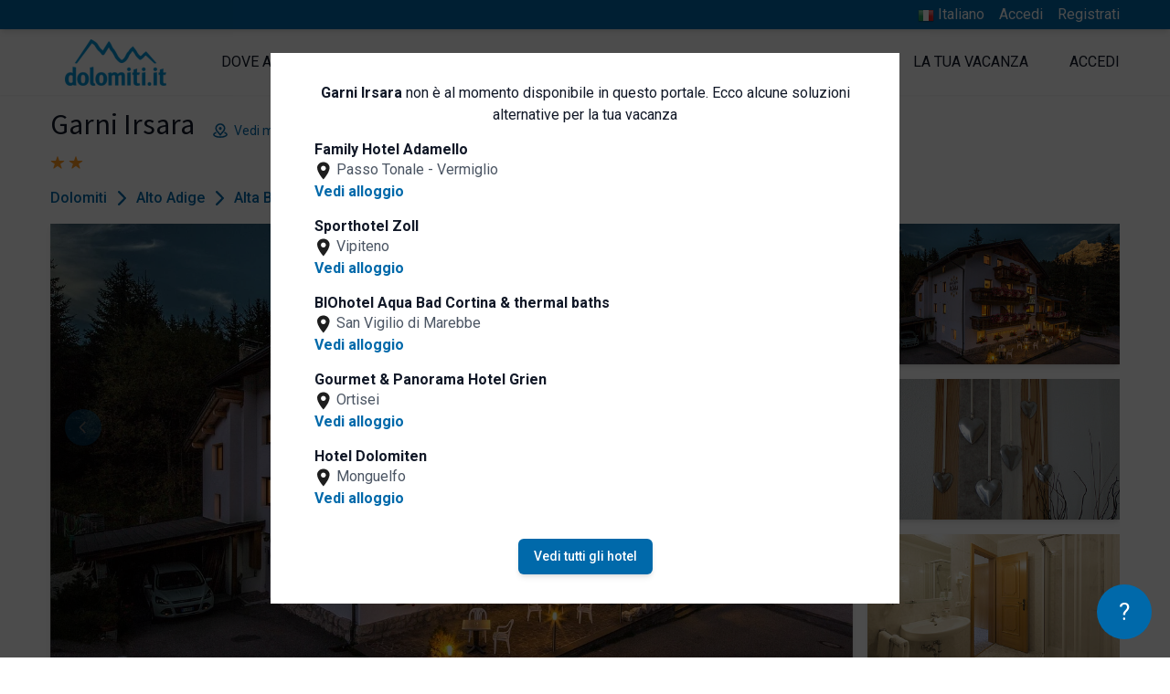

--- FILE ---
content_type: text/html; charset=UTF-8
request_url: https://www.dolomiti.it/it/san-cassiano/hotel/garni-irsara
body_size: 16918
content:
<!DOCTYPE html>
<html lang="it" dir="ltr">

<head>
    <meta charset="utf-8">
    <meta name="viewport" content="width=device-width, initial-scale=1">

    <!-- CSRF Token -->
    <meta name="csrf-token" content="CumfnHxa95RHGWmofxgxdDbPg1p2QiWZquMdS92f">

    <title>Garni Irsara - Hotel 2 stelle a San Cassiano - Alta Badia - Vacanze San Cassiano</title>
    <meta name="description" property="description" content="Garni Irsara è la soluzione ideale per chi cerca Hotel 2 stelle a San Cassiano. Vedi le camere, le offerte. Chiedi un preventivo all'albergatore.">
    
    <meta name="keywords" property="keywords" content="">
    

            <link rel="canonical" href="https://www.dolomiti.it/it/san-cassiano/hotel/garni-irsara">
    
    <meta property="og:url" content="https://www.dolomiti.it/it/san-cassiano/hotel/garni-irsara">
    <meta property="og:title" content="Garni Irsara - Hotel 2 stelle a San Cassiano - Alta Badia - Vacanze San Cassiano">
    <meta property="og:description" content="Garni Irsara è la soluzione ideale per chi cerca Hotel 2 stelle a San Cassiano. Vedi le camere, le offerte. Chiedi un preventivo all'albergatore.">
    <meta property="og:type" content="website">
    <meta property="og:site_name" content="Dolomiti.it">
    

            <script type="application/ld+json">{"@context":"https://schema.org","@type":"Hotel","mainEntityOfPage":"https://www.dolomiti.it/it/san-cassiano/hotel/garni-irsara","name":"Garni Irsara","url":"https://www.dolomiti.it/it/san-cassiano/hotel/garni-irsara","image":{"@type":"ImageObject","url":"https://www.dolomiti.it/storage/property/27114/conversions/ImageRender-desktop.jpg"},"datePublished":"2013-10-19T09:48:29.000000Z","dateModified":"2025-05-28T10:00:06.000000Z","publisher":{"@type":"Organization","name":"Dolomiti.it","logo":{"@type":"ImageObject","url":"https://www.dolomiti.it/images/logo.png"}},"description":"camere con ricca colazione a buffet  e accesso a internet gratuito.&#xD;&#x...","starRating":{"@type":"Rating","ratingValue":"2"},"amenityFeature":[{"@type":"LocationFeatureSpecification","name":"Wi-Fi gratuito","value":true,"valueReference":"Internet"},{"@type":"LocationFeatureSpecification","name":"Carta di credito","value":true,"valueReference":"Pagamenti"}],"address":{"@type":"PostalAddress","name":"San Cassiano","addressCountry":"Italia","addressLocality":"San Cassiano","postalCode":"39036","streetAddress":"Via Ciampidel, 11"},"author":"Dolomiti.it"}</script>
        
                    <script type="application/ld+json">{"@context":"https://schema.org","@type":"FAQPage","mainEntity":[{"@type":"Question","name":"Come posso contattare Garni Irsara?","acceptedAnswer":{"@type":"Answer","text":"Con Dolomiti.it puoi inviare una richiesta di preventivo non vincolante direttamente a Garni Irsara. Riceverai quanto prima una proposta di vacanza personalizzata in base alle tue necessità"}},{"@type":"Question","name":"Dove si trova Garni Irsara?","acceptedAnswer":{"@type":"Answer","text":"Garni Irsara si trova a San Cassiano"}},{"@type":"Question","name":"I bambini sono ammessi?","acceptedAnswer":{"@type":"Answer","text":"Si, Garni Irsara accetta i bambini"}}],"author":"Dolomiti.it"}</script>
            
                            <link rel="alternate" hreflang="it" href="https://www.dolomiti.it/it/san-cassiano/hotel/garni-irsara" />
                                    <link rel="alternate" hreflang="en" href="https://www.dolomiti.it/en/san-cassiano/hotels/garni-irsara" />
                                    <link rel="alternate" hreflang="de" href="https://www.dolomiti.it/de/st-kassian/hotels/garni-irsara" />
                                
                <!-- Fonts -->
                <link rel="dns-prefetch" href="//fonts.gstatic.com">
                <link
                    href="https://fonts.googleapis.com/css2?family=Roboto:wght@300;400;500;600;700&family=Source+Sans+Pro:wght@400;600;700&display=swap"
                    rel="stylesheet">

                <link rel="apple-touch-icon" sizes="180x180" href="https://www.dolomiti.it/favicon/apple-touch-icon.png">
<link rel="icon" type="image/png" sizes="32x32" href="https://www.dolomiti.it/favicon/favicon-32x32.png">
<link rel="icon" type="image/png" sizes="16x16" href="https://www.dolomiti.it/favicon/favicon-16x16.png">
<link rel="manifest" href="https://www.dolomiti.it/favicon/site.webmanifest">
<link rel="mask-icon" href="https://www.dolomiti.it/favicon/safari-pinned-tab.svg" color="#0069aa">
<meta name="msapplication-TileColor" content="#0069aa">
<meta name="theme-color" content="#0069aa">

                <link rel="stylesheet" href="https://www.dolomiti.it/css/cookieconsent/cookieconsent.css" media="print" onload="this.media='all'">

<script>
    // Define dataLayer and the gtag function.
   
   window.dataLayer = window.dataLayer || [];
   function gtag() { dataLayer.push(arguments); }
   gtag('consent', 'default', {
     'ad_user_data': 'denied',
     'ad_personalization': 'denied',
     'ad_storage': 'denied',
     'analytics_storage': 'denied',
     'wait_for_update': 500,
   });
   
 </script>

<script  src="https://www.dolomiti.it/js/cookieconsent/cookieconsent.js"></script>
<script type="module" defer src="https://www.dolomiti.it/js/cookieconsent/cookieconsent-config.js"></script>

<!--- enable analytics when "analytics" category is selected --->
<script type="text/plain" data-category="analytics">
    gtag('consent', 'update', {
        'analytics_storage': 'granted',
    });
</script>

<!--- enable ads when "targeting" category is selected --->
<script type="text/plain" data-category="marketing">
    gtag('consent', 'update', {
        'ad_storage': 'granted',
        'ad_user_data': 'granted', 
        'ad_personalization': 'granted', 
    });
</script>                <!-- Styles -->
                                    <link href="/css/desktop.css?id=4079c06f1d2b0e35d5032ec198f34469" rel="stylesheet">
                                <script>
    window.Laravel = {
        csrfToken: "CumfnHxa95RHGWmofxgxdDbPg1p2QiWZquMdS92f",
        locale: "it",
        baseURL: "https://www.dolomiti.it",
        termsURL: "https://www.dolomiti.it/it/privacy-e-policy-sui-cookie",
        loginURL: "https://www.dolomiti.it/it/login",
        extranetURL: "https://www.dolomiti.it/extranet",
        terms: "https://www.dolomiti.it/it/termini-condizioni-vendita",
    }
</script>
                <script>
        window.dataLayer = window.dataLayer || [];
                window.dataLayer.push({"pageType":"property","event":"siteEvent","category":"\/it\/san-cassiano\/hotel\/garni-irsara\/","action":"siteinsite_view","label":"dm-ho-irsara-sancassi","value":1,"remarketing_variable":{"items":{"id":"property-1966","google_business_vertical":"hotel_rental"}},"facebook_property_remarketing":{"content_ids":"property-1966","content_type":"hotel"}});
            </script>
    <script>
        (function(w,d,s,l,i){w[l]=w[l]||[];w[l].push({'gtm.start': new Date().getTime(),event:'gtm.js'});
        var f=d.getElementsByTagName(s)[0], j=d.createElement(s),dl=l!='dataLayer'?'&l='+l:'';
        j.async=true;j.src= 'https://www.googletagmanager.com/gtm.js?id='+i+dl;f.parentNode.insertBefore(j,f);
        })(window,document,'script','dataLayer','GTM-NPKTM2');
    </script>
                <script type="text/javascript">
    (function (m, a, g, n, e, w, s) {
        m[e] = m[e] || function () {
            (m[e].q = m[e].q || []).push([arguments[0], arguments[1], 1 * (new Date()).getTime()]);
        };
        w = a.createElement(g), s = a.getElementsByTagName(g)[0];
        w.async = 1;
        w.src = n;
        s.parentNode.insertBefore(w, s);
    })(window, document, 'script', '//dolomiti.mailmnsa.com/nl/mna1622541600000a3959.js', 'mna');
    mna('init', {"apikey":"f77g169f0987","trackerhostname":"dolomiti.mailmnsa.com","cookiedomain":".dolomiti.it"});
</script>                            </head>

            <body>

                <script>
        function gtmPush() {
                    }
        addEventListener("load", gtmPush);
    </script>
    <noscript>
        <iframe
            src="https://www.googletagmanager.com/ns.html?id=GTM-NPKTM2"
            height="0"
            width="0"
            style="display:none;visibility:hidden"
        ></iframe>
    </noscript>

                <div id="app">
                                        <div id="page" class="layout">
                                                    <header class="header relative flex flex-wrap shadow-sm " role="banner">
    <div class="bg-cta w-full shadow-md">
        <div class="max-w-max xl:max-w-wide-max w-full flex mx-auto justify-end py-1">
            <ul class="flex text-white">
                                    <li class="mr-4 relative">
                        <button onclick="langMenu.toggle()" class="text-white">
                            <img src="https://www.dolomiti.it/images/locale/it.png" width="24" height="24" class="inline" style="width: 18px; height: auto;">
                            <span>Italiano</span>
                        </button>
                        <ul id="js-lang-menu" class="absolute hidden right-0 py-2 px-4 bg-white text-center border langMenu" style="top: 100%; width: 150px;">
                                                            <li>
                                    <a class="text-cta" href="https://www.dolomiti.it/en/san-cassiano/hotels/garni-irsara">
                                        <img src="https://www.dolomiti.it/images/locale/en.png" width="24" height="24" class="inline" style="width: 18px; height: auto;">
                                        <span>English</span>
                                    </a>
                                </li>
                                                            <li>
                                    <a class="text-cta" href="https://www.dolomiti.it/de/st-kassian/hotels/garni-irsara">
                                        <img src="https://www.dolomiti.it/images/locale/de.png" width="24" height="24" class="inline" style="width: 18px; height: auto;">
                                        <span>Deutsch</span>
                                    </a>
                                </li>
                                                    </ul>
                    </li>
                                                    <li class="mr-4"><a href="https://www.dolomiti.it/it/login">Accedi</a></li>
                    <li><a href="https://www.dolomiti.it/it/registrati">Registrati</a></li>
                            </ul>
        </div>
    </div>
    <div class="max-w-max xl:max-w-wide-max w-full flex mx-auto">
        <div class="header__logo flex items-center my-2 ml-4 md:mr-8 xl:ml-0">
            <a href="https://www.dolomiti.it/it" title=" home">
                <img class="mr-3" src="https://www.dolomiti.it/images/logo.png" alt="logo Dolomiti.it" width="222" height="102" style=" width: 111px; height: auto;" />
            </a>
        </div>
        <div class="flex flex-1 justify-end">
            <nav id="menu" class="menu w-full py-2 items-center text-gray-900">
            <ul class="flex items-center h-full justify-between py-4">
            <li  id="1" collection="RGVzdGluYXRpb25cTG9jYWxpdHlcTW9kZWxzXExvY2FsaXR5" evidences="[{&quot;cachedTitle&quot;:&quot;Plan de Corones&quot;,&quot;cachedPath&quot;:&quot;https:\/\/www.dolomiti.it\/it\/plan-de-corones&quot;,&quot;cachedCover&quot;:{&quot;coverPhone&quot;:&quot;https:\/\/www.dolomiti.it\/storage\/localities\/125247\/conversions\/cima_plandecorones_inverno_Skirama_Kronplatz-phone.jpg&quot;,&quot;title&quot;:null}},{&quot;cachedTitle&quot;:&quot;Val Gardena&quot;,&quot;cachedPath&quot;:&quot;https:\/\/www.dolomiti.it\/it\/val-gardena&quot;,&quot;cachedCover&quot;:{&quot;coverPhone&quot;:&quot;https:\/\/www.dolomiti.it\/storage\/localities\/201464\/conversions\/inverno_paese_di_selva_val_gardena_shutterstock-phone.jpg&quot;,&quot;title&quot;:&quot;Vista dall&#039;alto Selva di Val Gardena inverno&quot;}},{&quot;cachedTitle&quot;:&quot;San Vigilio Dolomites&quot;,&quot;cachedPath&quot;:&quot;https:\/\/www.dolomiti.it\/it\/san-vigilio-dolomites&quot;,&quot;cachedCover&quot;:{&quot;coverPhone&quot;:&quot;https:\/\/www.dolomiti.it\/storage\/localities\/82877\/conversions\/inverno_putia_val_badia_apt_san_vigilio_marebbe-phone.jpg&quot;,&quot;title&quot;:&quot;Inverno Rifugio Putia Val Badia&quot;}},{&quot;cachedTitle&quot;:&quot;Chiusa&quot;,&quot;cachedPath&quot;:&quot;https:\/\/www.dolomiti.it\/it\/chiusa-e-dintorni&quot;,&quot;cachedCover&quot;:{&quot;coverPhone&quot;:&quot;https:\/\/www.dolomiti.it\/storage\/localities\/135848\/conversions\/Winter_klausen_Helmut-Moling-phone.jpg&quot;,&quot;title&quot;:null}},{&quot;cachedTitle&quot;:&quot;Val di Fiemme&quot;,&quot;cachedPath&quot;:&quot;https:\/\/www.dolomiti.it\/it\/val-di-fiemme&quot;,&quot;cachedCover&quot;:{&quot;coverPhone&quot;:&quot;https:\/\/www.dolomiti.it\/storage\/localities\/24998\/conversions\/inverno_bellamonte_apt_val_di_fiemme_f_modica-phone.jpg&quot;,&quot;title&quot;:&quot;inverno_bellamonte_apt_val_di_fiemme_f_modica&quot;}},{&quot;cachedTitle&quot;:&quot;Alta Badia&quot;,&quot;cachedPath&quot;:&quot;https:\/\/www.dolomiti.it\/it\/alta-badia&quot;,&quot;cachedCover&quot;:{&quot;coverPhone&quot;:&quot;https:\/\/www.dolomiti.it\/storage\/localities\/21287\/conversions\/autunno_prima_neve_dolomiti_la_val_shutterstock-phone.jpg&quot;,&quot;title&quot;:&quot;autunno_prima_neve_dolomiti_la_val&quot;}}]" class="px-4"  data-submenu-id="1" >
      <a class="uppercase" href="https://www.dolomiti.it/it/dove-andare">Dove andare</a>
  </li>
  <li  id="2" collection="RGVzdGluYXRpb25cUHJvcGVydHlcTW9kZWxzXFNlcnZpY2VcU2VydmljZQ==" evidences="[{&quot;cachedTitle&quot;:&quot;Salute e benessere&quot;,&quot;cachedPath&quot;:&quot;https:\/\/www.dolomiti.it\/it\/salute-e-benessere&quot;,&quot;cachedCover&quot;:{&quot;coverPhone&quot;:&quot;https:\/\/www.dolomiti.it\/storage\/services\/23470\/conversions\/fiore_candela_relax_spa_pixabay_andreas160578-phone.jpg&quot;,&quot;title&quot;:&quot;fiore_candela_relax_spa_pixabay_andreas160578&quot;}},{&quot;cachedTitle&quot;:&quot;Sport&quot;,&quot;cachedPath&quot;:&quot;https:\/\/www.dolomiti.it\/it\/sport&quot;,&quot;cachedCover&quot;:{&quot;coverPhone&quot;:&quot;https:\/\/www.dolomiti.it\/storage\/services\/24352\/conversions\/coppia_sciatori_depositphotos-phone.jpg&quot;,&quot;title&quot;:&quot;Sciare&quot;}},{&quot;cachedTitle&quot;:&quot;Parchi e natura&quot;,&quot;cachedPath&quot;:&quot;https:\/\/www.dolomiti.it\/it\/parchi-e-natura&quot;,&quot;cachedCover&quot;:{&quot;coverPhone&quot;:&quot;https:\/\/www.dolomiti.it\/storage\/services\/23748\/conversions\/lago_centro_cadore_shutterstock-phone.jpg&quot;,&quot;title&quot;:&quot;lago_centro_cadore_shutterstock&quot;}},{&quot;cachedTitle&quot;:&quot;Famiglia e bambini&quot;,&quot;cachedPath&quot;:&quot;https:\/\/www.dolomiti.it\/it\/famiglia-e-bambini&quot;,&quot;cachedCover&quot;:{&quot;coverPhone&quot;:&quot;https:\/\/www.dolomiti.it\/storage\/services\/23270\/conversions\/mamma_figlia_montagna_inverno_depositphotos-phone.jpg&quot;,&quot;title&quot;:&quot;mamma_figlia_montagna_inverno_depositphotos&quot;}},{&quot;cachedTitle&quot;:&quot;Enogastronomia&quot;,&quot;cachedPath&quot;:&quot;https:\/\/www.dolomiti.it\/it\/enogastronomia&quot;,&quot;cachedCover&quot;:{&quot;coverPhone&quot;:&quot;https:\/\/www.dolomiti.it\/storage\/services\/23539\/conversions\/piatto_gourmet_shutterstock-phone.jpg&quot;,&quot;title&quot;:&quot;piatto_gourmet_shutterstock&quot;}},{&quot;cachedTitle&quot;:&quot;Arte e Cultura&quot;,&quot;cachedPath&quot;:&quot;https:\/\/www.dolomiti.it\/it\/arte-e-cultura&quot;,&quot;cachedCover&quot;:{&quot;coverPhone&quot;:&quot;https:\/\/www.dolomiti.it\/storage\/services\/23429\/conversions\/lodge_di_montagna_legna_fiori_architettura_alpina_pixabay_antelao-phone.jpg&quot;,&quot;title&quot;:&quot;lodge_di_montagna_legna_fiori_architettura_alpina_pixabay_antelao&quot;}}]" class="px-4"  data-submenu-id="2" >
      <a class="uppercase" href="https://www.dolomiti.it/it/cosa-fare-nelle-dolomiti">Cosa fare</a>
  </li>
  <li  id="3" evidences="[{&quot;cachedTitle&quot;:&quot;Hotel ANDER&quot;,&quot;cachedPath&quot;:&quot;https:\/\/www.dolomiti.it\/it\/brunico\/hotel\/hotel-ander&quot;,&quot;cachedSubtitle&quot;:&quot;Brunico&quot;,&quot;cachedCover&quot;:{&quot;coverPhone&quot;:&quot;https:\/\/www.dolomiti.it\/storage\/property\/193266\/conversions\/struttura_esterna_inverno_1_Hotel_Ander_Brunico-phone.jpg&quot;,&quot;title&quot;:&quot;Struttura esterna periodo invernale - Hotel ANDER&quot;}},{&quot;cachedTitle&quot;:&quot;Hotel Fanes&quot;,&quot;cachedPath&quot;:&quot;https:\/\/www.dolomiti.it\/it\/selva-val-gardena\/hotel\/hotel-fanes&quot;,&quot;cachedSubtitle&quot;:&quot;Selva di Val Gardena&quot;,&quot;cachedCover&quot;:{&quot;coverPhone&quot;:&quot;https:\/\/www.dolomiti.it\/storage\/property\/46046\/conversions\/esterno_invernale_fanes_hotel_selvavalgardena-phone.jpg&quot;,&quot;title&quot;:null}},{&quot;cachedTitle&quot;:&quot;Anabel Alpine Life Hotel&quot;,&quot;cachedPath&quot;:&quot;https:\/\/www.dolomiti.it\/it\/cadipietra\/hotel\/anabel-alpine-life-hotel&quot;,&quot;cachedSubtitle&quot;:&quot;Cadipietra&quot;,&quot;cachedCover&quot;:{&quot;coverPhone&quot;:&quot;https:\/\/www.dolomiti.it\/storage\/property\/211018\/conversions\/juniorsuite_aurina_hotel_anabel-phone.jpg&quot;,&quot;title&quot;:null}},{&quot;cachedTitle&quot;:&quot;Hotel Masl&quot;,&quot;cachedPath&quot;:&quot;https:\/\/www.dolomiti.it\/it\/valles\/hotel\/hotel-masl&quot;,&quot;cachedSubtitle&quot;:&quot;Valles&quot;,&quot;cachedCover&quot;:{&quot;coverPhone&quot;:&quot;https:\/\/www.dolomiti.it\/storage\/property\/324520\/conversions\/struttura_esterna_inverno_giorno_Hotel-Masl_Valles-phone.jpg&quot;,&quot;title&quot;:null}},{&quot;cachedTitle&quot;:&quot;Camping Olympia&quot;,&quot;cachedPath&quot;:&quot;https:\/\/www.dolomiti.it\/it\/dobbiaco\/campeggi\/camping-olympia&quot;,&quot;cachedSubtitle&quot;:&quot;Dobbiaco&quot;,&quot;cachedCover&quot;:{&quot;coverPhone&quot;:&quot;https:\/\/www.dolomiti.it\/storage\/property\/45383\/conversions\/campeggio-olympia-dobbiaco-gy-10_new-phone.jpg&quot;,&quot;title&quot;:null}},{&quot;cachedTitle&quot;:&quot;Naturhotel L\u00fcsnerhof&quot;,&quot;cachedPath&quot;:&quot;https:\/\/www.dolomiti.it\/it\/luson\/hotel\/naturhotel-luesnerhof&quot;,&quot;cachedSubtitle&quot;:&quot;Luson&quot;,&quot;cachedCover&quot;:{&quot;coverPhone&quot;:&quot;https:\/\/www.dolomiti.it\/storage\/property\/47137\/conversions\/esterno_invernale_hotel_luesnerhof_luson_Hannes_Niederkofler-phone.jpg&quot;,&quot;title&quot;:null}}]" class="px-4"  data-submenu-id="3" >
      <a class="uppercase" href="https://www.dolomiti.it/it/alloggi">Dove dormire</a>
  </li>
  <li  id="4" evidences="[{&quot;cachedTitle&quot;:&quot;Rifugio Burz&quot;,&quot;cachedPath&quot;:&quot;https:\/\/www.dolomiti.it\/it\/arabba\/rifugi\/rifugio-burz&quot;,&quot;cachedSubtitle&quot;:&quot;Arabba&quot;,&quot;cachedCover&quot;:{&quot;coverPhone&quot;:&quot;https:\/\/www.dolomiti.it\/storage\/property\/47032\/conversions\/inverno_burz_rifugio_arabba-phone.jpg&quot;,&quot;title&quot;:null}},{&quot;cachedTitle&quot;:&quot;Museo Albino Luciani&quot;,&quot;cachedPath&quot;:&quot;https:\/\/www.dolomiti.it\/it\/canale-d-agordo\/musei\/museo-albino-luciani&quot;,&quot;cachedSubtitle&quot;:&quot;Canale d&#039;Agordo&quot;,&quot;cachedCover&quot;:{&quot;coverPhone&quot;:&quot;https:\/\/www.dolomiti.it\/storage\/property\/272626\/conversions\/canonica_parrocchiale_fondazione_albino_luciani-phone.jpg&quot;,&quot;title&quot;:null}},{&quot;cachedTitle&quot;:&quot;Gallo Rosso - Agriturismi in Alto Adige&quot;,&quot;cachedPath&quot;:&quot;https:\/\/www.dolomiti.it\/it\/bolzano\/gallo-rosso\/gallo-rosso&quot;,&quot;cachedSubtitle&quot;:&quot;Bolzano&quot;,&quot;cachedCover&quot;:{&quot;coverPhone&quot;:&quot;https:\/\/www.dolomiti.it\/storage\/property\/99489\/conversions\/famiglia_maso_inverno_-gallo_rosso_Frieder_Blickle-phone.jpg&quot;,&quot;title&quot;:null}},{&quot;cachedTitle&quot;:&quot;Ursus Adventures&quot;,&quot;cachedPath&quot;:&quot;https:\/\/www.dolomiti.it\/it\/ossana\/attivita-outdoor\/ursus-adventures&quot;,&quot;cachedSubtitle&quot;:&quot;Ossana&quot;,&quot;cachedCover&quot;:{&quot;coverPhone&quot;:&quot;https:\/\/www.dolomiti.it\/storage\/property\/228727\/conversions\/rafting_04_APT-Val-di-Sole_AliceRussolo-phone.jpg&quot;,&quot;title&quot;:&quot;Rafting - Ursus Adventures&quot;}},{&quot;cachedTitle&quot;:&quot;Rifugio Flora Alpina&quot;,&quot;cachedPath&quot;:&quot;https:\/\/www.dolomiti.it\/it\/passo-san-pellegrino\/rifugi\/rifugio-flora-alpina&quot;,&quot;cachedSubtitle&quot;:&quot;Passo San Pellegrino&quot;,&quot;cachedCover&quot;:{&quot;coverPhone&quot;:&quot;https:\/\/www.dolomiti.it\/storage\/property\/11862\/conversions\/rifugio-floraalpina-passosanpellegrino-gy-03-phone.jpg&quot;,&quot;title&quot;:&quot;esterno invernale Rifugio Flora Alpina&quot;}},{&quot;cachedTitle&quot;:&quot;Zoldo Mountains&quot;,&quot;cachedPath&quot;:&quot;https:\/\/www.dolomiti.it\/it\/val-di-zoldo\/maneggi\/zoldo-mountains&quot;,&quot;cachedSubtitle&quot;:&quot;Val di Zoldo&quot;,&quot;cachedCover&quot;:{&quot;coverPhone&quot;:&quot;https:\/\/www.dolomiti.it\/storage\/property\/174832\/conversions\/gita_carrozza_inverno_zoldo_mountains-phone.jpg&quot;,&quot;title&quot;:null}}]" class="px-4"  data-submenu-id="4" >
      <a class="uppercase" href="https://www.dolomiti.it/it/attivita-locali">Attività locali</a>
  </li>
  <li  id="56" evidences="[{&quot;cachedTitle&quot;:&quot;Dolomiti.it Official Store&quot;,&quot;cachedPath&quot;:&quot;https:\/\/www.dolomiti.it\/it\/arte-e-cultura\/dolomitiit-shop-online&quot;,&quot;cachedSubtitle&quot;:&quot;Dolomiti&quot;,&quot;cachedCover&quot;:{&quot;coverPhone&quot;:&quot;https:\/\/www.dolomiti.it\/storage\/editorials\/articles\/92281\/conversions\/shop_online_dolomiti.it-phone.jpg&quot;,&quot;title&quot;:null}},null,null,null,null,null,null]" class="px-4"  data-submenu-id="56" >
      <a class="uppercase" href="https://www.dolomiti.it/it/buoni-esperienze">Shop e Buoni</a>
  </li>
  <li  id="6" evidences="[{&quot;cachedTitle&quot;:&quot;Hotel Antermoia&quot;,&quot;cachedPath&quot;:&quot;https:\/\/www.dolomiti.it\/it\/antermoia\/hotel\/hotel-antermoia&quot;,&quot;cachedSubtitle&quot;:&quot;Antermoia&quot;,&quot;cachedCover&quot;:{&quot;coverPhone&quot;:&quot;https:\/\/www.dolomiti.it\/storage\/property\/45676\/conversions\/hotel_antermoia_antermoia_gy_15-phone.jpg&quot;,&quot;title&quot;:&quot;Hotel Antermoia - Antermoia&quot;}},{&quot;cachedTitle&quot;:&quot;Hotel Lamm&quot;,&quot;cachedPath&quot;:&quot;https:\/\/www.dolomiti.it\/it\/curon-venosta\/hotel\/hotel-lamm-curon-venosta&quot;,&quot;cachedSubtitle&quot;:&quot;Curon Venosta&quot;,&quot;cachedCover&quot;:{&quot;coverPhone&quot;:&quot;https:\/\/www.dolomiti.it\/storage\/property\/45942\/conversions\/esterno_estivo_lamm_hotel_curonvenosta-phone.jpg&quot;,&quot;title&quot;:&quot;esterno estivo Hotel Lamm&quot;}},{&quot;cachedTitle&quot;:&quot;Naturhotel Miraval&quot;,&quot;cachedPath&quot;:&quot;https:\/\/www.dolomiti.it\/it\/gais\/hotel\/hotel-miraval-gais&quot;,&quot;cachedSubtitle&quot;:&quot;Gais&quot;,&quot;cachedCover&quot;:{&quot;coverPhone&quot;:&quot;https:\/\/www.dolomiti.it\/storage\/property\/151404\/conversions\/esterno_inverno_miraval_hotel_gais-phone.jpg&quot;,&quot;title&quot;:null}},{&quot;cachedTitle&quot;:&quot;Valentinerhof Vita Vital Hotel&quot;,&quot;cachedPath&quot;:&quot;https:\/\/www.dolomiti.it\/it\/siusi\/hotel\/valentinerhof-vita-vital-hotel&quot;,&quot;cachedSubtitle&quot;:&quot;Siusi&quot;,&quot;cachedCover&quot;:{&quot;coverPhone&quot;:&quot;https:\/\/www.dolomiti.it\/storage\/property\/247027\/conversions\/esterno_inverno_sera_valentinerhof_hotel_siusi-phone.jpg&quot;,&quot;title&quot;:&quot;Struttura esterna inverno - Valentinerhof Vita Vital Hotel&quot;}},{&quot;cachedTitle&quot;:&quot;Parkhotel Laurin&quot;,&quot;cachedPath&quot;:&quot;https:\/\/www.dolomiti.it\/it\/bolzano\/hotel\/parkhotel-laurin&quot;,&quot;cachedSubtitle&quot;:&quot;Bolzano&quot;,&quot;cachedCover&quot;:{&quot;coverPhone&quot;:&quot;https:\/\/www.dolomiti.it\/storage\/property\/46621\/conversions\/esterno_estivo_parkhotel_laurin_bolzano_annette_fischer-phone.jpg&quot;,&quot;title&quot;:&quot;Struttura esterna - Parkhotel Laurin&quot;}},{&quot;cachedTitle&quot;:&quot;Granpanorama Wellnesshotel Sambergerhof&quot;,&quot;cachedPath&quot;:&quot;https:\/\/www.dolomiti.it\/it\/villandro\/hotel\/panorama-wellness-hotel-sambergerhof&quot;,&quot;cachedSubtitle&quot;:&quot;Villandro&quot;,&quot;cachedCover&quot;:{&quot;coverPhone&quot;:&quot;https:\/\/www.dolomiti.it\/storage\/property\/239292\/conversions\/struttura_esterna_inverno_01_sambergerhof_Hannes-Niederkofler-phone.jpg&quot;,&quot;title&quot;:&quot;Struttura esterna inverno - Granpanorama Wellnesshotel Sambergerhof&quot;}}]" class="px-4"  data-submenu-id="6" >
      <a class="uppercase" href="https://www.dolomiti.it/it/articoli">La tua vacanza</a>
  </li>
  <li  id="16" class="px-4  pr-0" >
      <a class="uppercase" href="https://www.dolomiti.it/it/login">Accedi</a>
  </li>
        </ul>
        <div class="menu__tabs-children">
                        <div class="menu__tab-children menu__submenu" data-submenu-id="1">
                <div class="menu__list__bg"></div>
                <alphabetlist collection="RGVzdGluYXRpb25cTG9jYWxpdHlcTW9kZWxzXExvY2FsaXR5" action="https://www.dolomiti.it/api/menu/collection"></alphabetlist>
                <div class="w-full mx-auto h-full">
        <div class="flex flex-wrap content-center pt-4 px-4">
                        	                	<a class="flex flex-col w-1/3 px-2 mb-6 text-center" href="https://www.dolomiti.it/it/plan-de-corones">
                    <picture class="mx-auto shadow-md">
                                    <source media="(max-width: 320px)" srcset="https://www.dolomiti.it/storage/localities/125247/conversions/cima_plandecorones_inverno_Skirama_Kronplatz-phone.jpg" />
                                                    <img  class="w-full" src="https://www.dolomiti.it/storage/localities/125247/conversions/cima_plandecorones_inverno_Skirama_Kronplatz-phone.jpg" alt="Plan de Corones - cover" />
                            </picture>
                <strong class="uppercase block mt-4 text-xs">Plan de Corones</strong>
            </a>
                                        	                	<a class="flex flex-col w-1/3 px-2 mb-6 text-center" href="https://www.dolomiti.it/it/val-gardena">
                    <picture class="mx-auto shadow-md">
                                    <source media="(max-width: 320px)" srcset="https://www.dolomiti.it/storage/localities/201464/conversions/inverno_paese_di_selva_val_gardena_shutterstock-phone.jpg" />
                                                    <img  class="w-full" src="https://www.dolomiti.it/storage/localities/201464/conversions/inverno_paese_di_selva_val_gardena_shutterstock-phone.jpg" alt="Val Gardena - cover" />
                            </picture>
                <strong class="uppercase block mt-4 text-xs">Val Gardena</strong>
            </a>
                                        	                	<a class="flex flex-col w-1/3 px-2 mb-6 text-center" href="https://www.dolomiti.it/it/san-vigilio-dolomites">
                    <picture class="mx-auto shadow-md">
                                    <source media="(max-width: 320px)" srcset="https://www.dolomiti.it/storage/localities/82877/conversions/inverno_putia_val_badia_apt_san_vigilio_marebbe-phone.jpg" />
                                                    <img  class="w-full" src="https://www.dolomiti.it/storage/localities/82877/conversions/inverno_putia_val_badia_apt_san_vigilio_marebbe-phone.jpg" alt="San Vigilio Dolomites - cover" />
                            </picture>
                <strong class="uppercase block mt-4 text-xs">San Vigilio Dolomites</strong>
            </a>
                                        	                	<a class="flex flex-col w-1/3 px-2 mb-6 text-center" href="https://www.dolomiti.it/it/chiusa-e-dintorni">
                    <picture class="mx-auto shadow-md">
                                    <source media="(max-width: 320px)" srcset="https://www.dolomiti.it/storage/localities/135848/conversions/Winter_klausen_Helmut-Moling-phone.jpg" />
                                                    <img  class="w-full" src="https://www.dolomiti.it/storage/localities/135848/conversions/Winter_klausen_Helmut-Moling-phone.jpg" alt="Chiusa - cover" />
                            </picture>
                <strong class="uppercase block mt-4 text-xs">Chiusa</strong>
            </a>
                                        	                	<a class="flex flex-col w-1/3 px-2 mb-6 text-center" href="https://www.dolomiti.it/it/val-di-fiemme">
                    <picture class="mx-auto shadow-md">
                                    <source media="(max-width: 320px)" srcset="https://www.dolomiti.it/storage/localities/24998/conversions/inverno_bellamonte_apt_val_di_fiemme_f_modica-phone.jpg" />
                                                    <img  class="w-full" src="https://www.dolomiti.it/storage/localities/24998/conversions/inverno_bellamonte_apt_val_di_fiemme_f_modica-phone.jpg" alt="Val di Fiemme - cover" />
                            </picture>
                <strong class="uppercase block mt-4 text-xs">Val di Fiemme</strong>
            </a>
                                        	                	<a class="flex flex-col w-1/3 px-2 mb-6 text-center" href="https://www.dolomiti.it/it/alta-badia">
                    <picture class="mx-auto shadow-md">
                                    <source media="(max-width: 320px)" srcset="https://www.dolomiti.it/storage/localities/21287/conversions/autunno_prima_neve_dolomiti_la_val_shutterstock-phone.jpg" />
                                                    <img  class="w-full" src="https://www.dolomiti.it/storage/localities/21287/conversions/autunno_prima_neve_dolomiti_la_val_shutterstock-phone.jpg" alt="Alta Badia - cover" />
                            </picture>
                <strong class="uppercase block mt-4 text-xs">Alta Badia</strong>
            </a>
                                    </div>
    </div>
            </div>
                                <div class="menu__tab-children menu__submenu" data-submenu-id="2">
                <div class="menu__list__bg"></div>
                <alphabetlist collection="RGVzdGluYXRpb25cUHJvcGVydHlcTW9kZWxzXFNlcnZpY2VcU2VydmljZQ==" action="https://www.dolomiti.it/api/menu/collection"></alphabetlist>
                <div class="w-full mx-auto h-full">
        <div class="flex flex-wrap content-center pt-4 px-4">
                        	                	<a class="flex flex-col w-1/3 px-2 mb-6 text-center" href="https://www.dolomiti.it/it/salute-e-benessere">
                    <picture class="mx-auto shadow-md">
                                    <source media="(max-width: 320px)" srcset="https://www.dolomiti.it/storage/services/23470/conversions/fiore_candela_relax_spa_pixabay_andreas160578-phone.jpg" />
                                                    <img  class="w-full" src="https://www.dolomiti.it/storage/services/23470/conversions/fiore_candela_relax_spa_pixabay_andreas160578-phone.jpg" alt="Salute e benessere - cover" />
                            </picture>
                <strong class="uppercase block mt-4 text-xs">Salute e benessere</strong>
            </a>
                                        	                	<a class="flex flex-col w-1/3 px-2 mb-6 text-center" href="https://www.dolomiti.it/it/sport">
                    <picture class="mx-auto shadow-md">
                                    <source media="(max-width: 320px)" srcset="https://www.dolomiti.it/storage/services/24352/conversions/coppia_sciatori_depositphotos-phone.jpg" />
                                                    <img  class="w-full" src="https://www.dolomiti.it/storage/services/24352/conversions/coppia_sciatori_depositphotos-phone.jpg" alt="Sport - cover" />
                            </picture>
                <strong class="uppercase block mt-4 text-xs">Sport</strong>
            </a>
                                        	                	<a class="flex flex-col w-1/3 px-2 mb-6 text-center" href="https://www.dolomiti.it/it/parchi-e-natura">
                    <picture class="mx-auto shadow-md">
                                    <source media="(max-width: 320px)" srcset="https://www.dolomiti.it/storage/services/23748/conversions/lago_centro_cadore_shutterstock-phone.jpg" />
                                                    <img  class="w-full" src="https://www.dolomiti.it/storage/services/23748/conversions/lago_centro_cadore_shutterstock-phone.jpg" alt="Parchi e natura - cover" />
                            </picture>
                <strong class="uppercase block mt-4 text-xs">Parchi e natura</strong>
            </a>
                                        	                	<a class="flex flex-col w-1/3 px-2 mb-6 text-center" href="https://www.dolomiti.it/it/famiglia-e-bambini">
                    <picture class="mx-auto shadow-md">
                                    <source media="(max-width: 320px)" srcset="https://www.dolomiti.it/storage/services/23270/conversions/mamma_figlia_montagna_inverno_depositphotos-phone.jpg" />
                                                    <img  class="w-full" src="https://www.dolomiti.it/storage/services/23270/conversions/mamma_figlia_montagna_inverno_depositphotos-phone.jpg" alt="Famiglia e bambini - cover" />
                            </picture>
                <strong class="uppercase block mt-4 text-xs">Famiglia e bambini</strong>
            </a>
                                        	                	<a class="flex flex-col w-1/3 px-2 mb-6 text-center" href="https://www.dolomiti.it/it/enogastronomia">
                    <picture class="mx-auto shadow-md">
                                    <source media="(max-width: 320px)" srcset="https://www.dolomiti.it/storage/services/23539/conversions/piatto_gourmet_shutterstock-phone.jpg" />
                                                    <img  class="w-full" src="https://www.dolomiti.it/storage/services/23539/conversions/piatto_gourmet_shutterstock-phone.jpg" alt="Enogastronomia - cover" />
                            </picture>
                <strong class="uppercase block mt-4 text-xs">Enogastronomia</strong>
            </a>
                                        	                	<a class="flex flex-col w-1/3 px-2 mb-6 text-center" href="https://www.dolomiti.it/it/arte-e-cultura">
                    <picture class="mx-auto shadow-md">
                                    <source media="(max-width: 320px)" srcset="https://www.dolomiti.it/storage/services/23429/conversions/lodge_di_montagna_legna_fiori_architettura_alpina_pixabay_antelao-phone.jpg" />
                                                    <img  class="w-full" src="https://www.dolomiti.it/storage/services/23429/conversions/lodge_di_montagna_legna_fiori_architettura_alpina_pixabay_antelao-phone.jpg" alt="Arte e Cultura - cover" />
                            </picture>
                <strong class="uppercase block mt-4 text-xs">Arte e Cultura</strong>
            </a>
                                    </div>
    </div>
            </div>
                                <div class="menu__tab-children menu__submenu" data-submenu-id="3">
                <div class="menu__list__bg"></div>
                <ul class="menu__list menu__scrollable  menu__list--evidences font-medium px-4 pt-4  ">
                    <li >
        <a href="https://www.dolomiti.it/it/hotel">
            <span>Hotel</span>
                    </a>
            </li>
    <li >
        <a href="https://www.dolomiti.it/it/residence">
            <span>Residence</span>
                    </a>
            </li>
    <li >
        <a href="https://www.dolomiti.it/it/appartamenti">
            <span>Appartamenti</span>
                    </a>
            </li>
    <li >
        <a href="https://www.dolomiti.it/it/bed-and-breakfast">
            <span>Bed and Breakfast</span>
                    </a>
            </li>
    <li >
        <a href="https://www.dolomiti.it/it/agriturismi">
            <span>Agriturismi</span>
                    </a>
            </li>
    <li >
        <a href="https://www.dolomiti.it/it/campeggi">
            <span>Campeggi</span>
                    </a>
            </li>
    <li >
        <a href="https://www.dolomiti.it/it/offerte">
            <span>🤩 Offerte 👈🌞</span>
                    </a>
            </li>
    <li >
        <a href="https://www.dolomiti.it/it/offerte-lastminute">
            <span>⏰ Offerte Last minute</span>
                    </a>
            </li>
                </ul>
                <div class="w-full mx-auto h-full">
        <div class="flex flex-wrap content-center pt-4 px-4">
                        	                	<a class="flex flex-col w-1/3 px-2 mb-6 text-center" href="https://www.dolomiti.it/it/brunico/hotel/hotel-ander">
                    <picture class="mx-auto shadow-md">
                                    <source media="(max-width: 320px)" srcset="https://www.dolomiti.it/storage/property/193266/conversions/struttura_esterna_inverno_1_Hotel_Ander_Brunico-phone.jpg" />
                                                    <img  class="w-full" src="https://www.dolomiti.it/storage/property/193266/conversions/struttura_esterna_inverno_1_Hotel_Ander_Brunico-phone.jpg" alt="Hotel ANDER - cover" />
                            </picture>
                <strong class="uppercase block mt-4 text-xs">Hotel ANDER</strong>
                    <span class="inline-block text-xs">Brunico</span>
            </a>
                                        	                	<a class="flex flex-col w-1/3 px-2 mb-6 text-center" href="https://www.dolomiti.it/it/selva-val-gardena/hotel/hotel-fanes">
                    <picture class="mx-auto shadow-md">
                                    <source media="(max-width: 320px)" srcset="https://www.dolomiti.it/storage/property/46046/conversions/esterno_invernale_fanes_hotel_selvavalgardena-phone.jpg" />
                                                    <img  class="w-full" src="https://www.dolomiti.it/storage/property/46046/conversions/esterno_invernale_fanes_hotel_selvavalgardena-phone.jpg" alt="Hotel Fanes - cover" />
                            </picture>
                <strong class="uppercase block mt-4 text-xs">Hotel Fanes</strong>
                    <span class="inline-block text-xs">Selva di Val Gardena</span>
            </a>
                                        	                	<a class="flex flex-col w-1/3 px-2 mb-6 text-center" href="https://www.dolomiti.it/it/cadipietra/hotel/anabel-alpine-life-hotel">
                    <picture class="mx-auto shadow-md">
                                    <source media="(max-width: 320px)" srcset="https://www.dolomiti.it/storage/property/211018/conversions/juniorsuite_aurina_hotel_anabel-phone.jpg" />
                                                    <img  class="w-full" src="https://www.dolomiti.it/storage/property/211018/conversions/juniorsuite_aurina_hotel_anabel-phone.jpg" alt="Anabel Alpine Life Hotel - cover" />
                            </picture>
                <strong class="uppercase block mt-4 text-xs">Anabel Alpine Life Hotel</strong>
                    <span class="inline-block text-xs">Cadipietra</span>
            </a>
                                        	                	<a class="flex flex-col w-1/3 px-2 mb-6 text-center" href="https://www.dolomiti.it/it/valles/hotel/hotel-masl">
                    <picture class="mx-auto shadow-md">
                                    <source media="(max-width: 320px)" srcset="https://www.dolomiti.it/storage/property/324520/conversions/struttura_esterna_inverno_giorno_Hotel-Masl_Valles-phone.jpg" />
                                                    <img  class="w-full" src="https://www.dolomiti.it/storage/property/324520/conversions/struttura_esterna_inverno_giorno_Hotel-Masl_Valles-phone.jpg" alt="Hotel Masl - cover" />
                            </picture>
                <strong class="uppercase block mt-4 text-xs">Hotel Masl</strong>
                    <span class="inline-block text-xs">Valles</span>
            </a>
                                        	                	<a class="flex flex-col w-1/3 px-2 mb-6 text-center" href="https://www.dolomiti.it/it/dobbiaco/campeggi/camping-olympia">
                    <picture class="mx-auto shadow-md">
                                    <source media="(max-width: 320px)" srcset="https://www.dolomiti.it/storage/property/45383/conversions/campeggio-olympia-dobbiaco-gy-10_new-phone.jpg" />
                                                    <img  class="w-full" src="https://www.dolomiti.it/storage/property/45383/conversions/campeggio-olympia-dobbiaco-gy-10_new-phone.jpg" alt="Camping Olympia - cover" />
                            </picture>
                <strong class="uppercase block mt-4 text-xs">Camping Olympia</strong>
                    <span class="inline-block text-xs">Dobbiaco</span>
            </a>
                                        	                	<a class="flex flex-col w-1/3 px-2 mb-6 text-center" href="https://www.dolomiti.it/it/luson/hotel/naturhotel-luesnerhof">
                    <picture class="mx-auto shadow-md">
                                    <source media="(max-width: 320px)" srcset="https://www.dolomiti.it/storage/property/47137/conversions/esterno_invernale_hotel_luesnerhof_luson_Hannes_Niederkofler-phone.jpg" />
                                                    <img  class="w-full" src="https://www.dolomiti.it/storage/property/47137/conversions/esterno_invernale_hotel_luesnerhof_luson_Hannes_Niederkofler-phone.jpg" alt="Naturhotel Lüsnerhof - cover" />
                            </picture>
                <strong class="uppercase block mt-4 text-xs">Naturhotel Lüsnerhof</strong>
                    <span class="inline-block text-xs">Luson</span>
            </a>
                                    </div>
    </div>
            </div>
                                <div class="menu__tab-children menu__submenu" data-submenu-id="4">
                <div class="menu__list__bg"></div>
                <ul class="menu__list menu__scrollable  menu__list--evidences font-medium px-4 pt-4  ">
                    <li >
        <a href="https://www.dolomiti.it/it/rifugi">
            <span>Rifugi</span>
                    </a>
            </li>
    <li >
        <a href="https://www.dolomiti.it/it/noleggi-sci">
            <span>Noleggi sci</span>
                    </a>
            </li>
    <li >
        <a href="https://www.dolomiti.it/it/transfer">
            <span>Transfer</span>
                    </a>
            </li>
    <li >
        <a href="https://www.dolomiti.it/it/ristoranti">
            <span>Ristoranti</span>
                    </a>
            </li>
    <li >
        <a href="https://www.dolomiti.it/it/maneggi">
            <span>Maneggi</span>
                    </a>
            </li>
    <li >
        <a href="https://www.dolomiti.it/it/shop">
            <span>Shop</span>
                    </a>
            </li>
    <li >
        <a href="https://www.dolomiti.it/it/gallo-rosso">
            <span>Gallo Rosso Agriturismi</span>
                    </a>
            </li>
    <li >
        <a href="https://www.dolomiti.it/it/impianti-di-risalita">
            <span>Impianti di risalita</span>
                    </a>
            </li>
    <li >
        <a href="https://www.dolomiti.it/it/coworking-space">
            <span>Coworking space</span>
                    </a>
            </li>
    <li >
        <a href="https://www.dolomiti.it/it/attivita-outdoor">
            <span>Attività outdoor</span>
                    </a>
            </li>
    <li >
        <a href="https://www.dolomiti.it/it/musei">
            <span>Musei</span>
                    </a>
            </li>
                </ul>
                <div class="w-full mx-auto h-full">
        <div class="flex flex-wrap content-center pt-4 px-4">
                        	                	<a class="flex flex-col w-1/3 px-2 mb-6 text-center" href="https://www.dolomiti.it/it/arabba/rifugi/rifugio-burz">
                    <picture class="mx-auto shadow-md">
                                    <source media="(max-width: 320px)" srcset="https://www.dolomiti.it/storage/property/47032/conversions/inverno_burz_rifugio_arabba-phone.jpg" />
                                                    <img  class="w-full" src="https://www.dolomiti.it/storage/property/47032/conversions/inverno_burz_rifugio_arabba-phone.jpg" alt="Rifugio Burz - cover" />
                            </picture>
                <strong class="uppercase block mt-4 text-xs">Rifugio Burz</strong>
                    <span class="inline-block text-xs">Arabba</span>
            </a>
                                        	                	<a class="flex flex-col w-1/3 px-2 mb-6 text-center" href="https://www.dolomiti.it/it/canale-d-agordo/musei/museo-albino-luciani">
                    <picture class="mx-auto shadow-md">
                                    <source media="(max-width: 320px)" srcset="https://www.dolomiti.it/storage/property/272626/conversions/canonica_parrocchiale_fondazione_albino_luciani-phone.jpg" />
                                                    <img  class="w-full" src="https://www.dolomiti.it/storage/property/272626/conversions/canonica_parrocchiale_fondazione_albino_luciani-phone.jpg" alt="Museo Albino Luciani - cover" />
                            </picture>
                <strong class="uppercase block mt-4 text-xs">Museo Albino Luciani</strong>
                    <span class="inline-block text-xs">Canale d&#039;Agordo</span>
            </a>
                                        	                	<a class="flex flex-col w-1/3 px-2 mb-6 text-center" href="https://www.dolomiti.it/it/bolzano/gallo-rosso/gallo-rosso">
                    <picture class="mx-auto shadow-md">
                                    <source media="(max-width: 320px)" srcset="https://www.dolomiti.it/storage/property/99489/conversions/famiglia_maso_inverno_-gallo_rosso_Frieder_Blickle-phone.jpg" />
                                                    <img  class="w-full" src="https://www.dolomiti.it/storage/property/99489/conversions/famiglia_maso_inverno_-gallo_rosso_Frieder_Blickle-phone.jpg" alt="Gallo Rosso - Agriturismi in Alto Adige - cover" />
                            </picture>
                <strong class="uppercase block mt-4 text-xs">Gallo Rosso - Agriturismi in Alto Adige</strong>
                    <span class="inline-block text-xs">Bolzano</span>
            </a>
                                        	                	<a class="flex flex-col w-1/3 px-2 mb-6 text-center" href="https://www.dolomiti.it/it/ossana/attivita-outdoor/ursus-adventures">
                    <picture class="mx-auto shadow-md">
                                    <source media="(max-width: 320px)" srcset="https://www.dolomiti.it/storage/property/228727/conversions/rafting_04_APT-Val-di-Sole_AliceRussolo-phone.jpg" />
                                                    <img  class="w-full" src="https://www.dolomiti.it/storage/property/228727/conversions/rafting_04_APT-Val-di-Sole_AliceRussolo-phone.jpg" alt="Ursus Adventures - cover" />
                            </picture>
                <strong class="uppercase block mt-4 text-xs">Ursus Adventures</strong>
                    <span class="inline-block text-xs">Ossana</span>
            </a>
                                        	                	<a class="flex flex-col w-1/3 px-2 mb-6 text-center" href="https://www.dolomiti.it/it/passo-san-pellegrino/rifugi/rifugio-flora-alpina">
                    <picture class="mx-auto shadow-md">
                                    <source media="(max-width: 320px)" srcset="https://www.dolomiti.it/storage/property/11862/conversions/rifugio-floraalpina-passosanpellegrino-gy-03-phone.jpg" />
                                                    <img  class="w-full" src="https://www.dolomiti.it/storage/property/11862/conversions/rifugio-floraalpina-passosanpellegrino-gy-03-phone.jpg" alt="Rifugio Flora Alpina - cover" />
                            </picture>
                <strong class="uppercase block mt-4 text-xs">Rifugio Flora Alpina</strong>
                    <span class="inline-block text-xs">Passo San Pellegrino</span>
            </a>
                                        	                	<a class="flex flex-col w-1/3 px-2 mb-6 text-center" href="https://www.dolomiti.it/it/val-di-zoldo/maneggi/zoldo-mountains">
                    <picture class="mx-auto shadow-md">
                                    <source media="(max-width: 320px)" srcset="https://www.dolomiti.it/storage/property/174832/conversions/gita_carrozza_inverno_zoldo_mountains-phone.jpg" />
                                                    <img  class="w-full" src="https://www.dolomiti.it/storage/property/174832/conversions/gita_carrozza_inverno_zoldo_mountains-phone.jpg" alt="Zoldo Mountains - cover" />
                            </picture>
                <strong class="uppercase block mt-4 text-xs">Zoldo Mountains</strong>
                    <span class="inline-block text-xs">Val di Zoldo</span>
            </a>
                                    </div>
    </div>
            </div>
                                <div class="menu__tab-children menu__submenu" data-submenu-id="56">
                <div class="menu__list__bg"></div>
                <ul class="menu__list menu__scrollable  menu__list--evidences font-medium px-4 pt-4  ">
                    <li >
        <a href="https://www.dolomiti.it/it/buoni-esperienze">
            <span>Esperienze e Buoni Regalo</span>
                    </a>
            </li>
    <li >
        <a href="https://dolomiti.myspreadshop.it/">
            <span>I nostri Gadgets Dolomiti</span>
                    </a>
            </li>
                </ul>
                <div class="w-full mx-auto h-full">
        <div class="flex flex-wrap content-center pt-4 px-4">
                        	                	<a class="flex flex-col w-1/3 px-2 mb-6 text-center" href="https://www.dolomiti.it/it/arte-e-cultura/dolomitiit-shop-online">
                    <picture class="mx-auto shadow-md">
                                    <source media="(max-width: 320px)" srcset="https://www.dolomiti.it/storage/editorials/articles/92281/conversions/shop_online_dolomiti.it-phone.jpg" />
                                                    <img  class="w-full" src="https://www.dolomiti.it/storage/editorials/articles/92281/conversions/shop_online_dolomiti.it-phone.jpg" alt="Dolomiti.it Official Store - cover" />
                            </picture>
                <strong class="uppercase block mt-4 text-xs">Dolomiti.it Official Store</strong>
                    <span class="inline-block text-xs">Dolomiti</span>
            </a>
                                        	                        	                        	                        	                        	                        	                    </div>
    </div>
            </div>
                                <div class="menu__tab-children menu__submenu" data-submenu-id="6">
                <div class="menu__list__bg"></div>
                <ul class="menu__list menu__scrollable  menu__list--evidences font-medium px-4 pt-4  ">
                    <li >
        <a href="https://www.dolomiti.it/it/catalogo-vacanze-dolomiti">
            <span>Richiedi cataloghi</span>
                    </a>
            </li>
    <li >
        <a href="https://www.dolomiti.it/it/come-raggiungere-le-dolomiti-per-le-tue-vacanze-in-montagna">
            <span>Come raggiungere le Dolomiti</span>
                    </a>
            </li>
    <li >
        <a href="https://www.dolomiti.it/it/articoli">
            <span>Curiosità e approfondimenti</span>
                    </a>
            </li>
    <li >
        <a href="https://www.dolomiti.it/it/eventi">
            <span>Eventi</span>
                    </a>
            </li>
    <li >
        <a href="https://www.dolomiti.it/it/itinerari">
            <span>Itinerari</span>
                    </a>
            </li>
    <li >
        <a href="https://www.dolomiti.it/it/skiarea">
            <span>Skiarea sulle Dolomiti</span>
                    </a>
            </li>
    <li >
        <a href="https://www.dolomiti.it/it/news">
            <span>News dalle Dolomiti</span>
                    </a>
            </li>
    <li >
        <a href="https://www.dolomiti.it/it/ricette">
            <span>Ricette tipiche</span>
                    </a>
            </li>
                </ul>
                <div class="w-full mx-auto h-full">
        <div class="flex flex-wrap content-center pt-4 px-4">
                        	                	<a class="flex flex-col w-1/3 px-2 mb-6 text-center" href="https://www.dolomiti.it/it/antermoia/hotel/hotel-antermoia">
                    <picture class="mx-auto shadow-md">
                                    <source media="(max-width: 320px)" srcset="https://www.dolomiti.it/storage/property/45676/conversions/hotel_antermoia_antermoia_gy_15-phone.jpg" />
                                                    <img  class="w-full" src="https://www.dolomiti.it/storage/property/45676/conversions/hotel_antermoia_antermoia_gy_15-phone.jpg" alt="Hotel Antermoia - cover" />
                            </picture>
                <strong class="uppercase block mt-4 text-xs">Hotel Antermoia</strong>
                    <span class="inline-block text-xs">Antermoia</span>
            </a>
                                        	                	<a class="flex flex-col w-1/3 px-2 mb-6 text-center" href="https://www.dolomiti.it/it/curon-venosta/hotel/hotel-lamm-curon-venosta">
                    <picture class="mx-auto shadow-md">
                                    <source media="(max-width: 320px)" srcset="https://www.dolomiti.it/storage/property/45942/conversions/esterno_estivo_lamm_hotel_curonvenosta-phone.jpg" />
                                                    <img  class="w-full" src="https://www.dolomiti.it/storage/property/45942/conversions/esterno_estivo_lamm_hotel_curonvenosta-phone.jpg" alt="Hotel Lamm - cover" />
                            </picture>
                <strong class="uppercase block mt-4 text-xs">Hotel Lamm</strong>
                    <span class="inline-block text-xs">Curon Venosta</span>
            </a>
                                        	                	<a class="flex flex-col w-1/3 px-2 mb-6 text-center" href="https://www.dolomiti.it/it/gais/hotel/hotel-miraval-gais">
                    <picture class="mx-auto shadow-md">
                                    <source media="(max-width: 320px)" srcset="https://www.dolomiti.it/storage/property/151404/conversions/esterno_inverno_miraval_hotel_gais-phone.jpg" />
                                                    <img  class="w-full" src="https://www.dolomiti.it/storage/property/151404/conversions/esterno_inverno_miraval_hotel_gais-phone.jpg" alt="Naturhotel Miraval - cover" />
                            </picture>
                <strong class="uppercase block mt-4 text-xs">Naturhotel Miraval</strong>
                    <span class="inline-block text-xs">Gais</span>
            </a>
                                        	                	<a class="flex flex-col w-1/3 px-2 mb-6 text-center" href="https://www.dolomiti.it/it/siusi/hotel/valentinerhof-vita-vital-hotel">
                    <picture class="mx-auto shadow-md">
                                    <source media="(max-width: 320px)" srcset="https://www.dolomiti.it/storage/property/247027/conversions/esterno_inverno_sera_valentinerhof_hotel_siusi-phone.jpg" />
                                                    <img  class="w-full" src="https://www.dolomiti.it/storage/property/247027/conversions/esterno_inverno_sera_valentinerhof_hotel_siusi-phone.jpg" alt="Valentinerhof Vita Vital Hotel - cover" />
                            </picture>
                <strong class="uppercase block mt-4 text-xs">Valentinerhof Vita Vital Hotel</strong>
                    <span class="inline-block text-xs">Siusi</span>
            </a>
                                        	                	<a class="flex flex-col w-1/3 px-2 mb-6 text-center" href="https://www.dolomiti.it/it/bolzano/hotel/parkhotel-laurin">
                    <picture class="mx-auto shadow-md">
                                    <source media="(max-width: 320px)" srcset="https://www.dolomiti.it/storage/property/46621/conversions/esterno_estivo_parkhotel_laurin_bolzano_annette_fischer-phone.jpg" />
                                                    <img  class="w-full" src="https://www.dolomiti.it/storage/property/46621/conversions/esterno_estivo_parkhotel_laurin_bolzano_annette_fischer-phone.jpg" alt="Parkhotel Laurin - cover" />
                            </picture>
                <strong class="uppercase block mt-4 text-xs">Parkhotel Laurin</strong>
                    <span class="inline-block text-xs">Bolzano</span>
            </a>
                                        	                	<a class="flex flex-col w-1/3 px-2 mb-6 text-center" href="https://www.dolomiti.it/it/villandro/hotel/panorama-wellness-hotel-sambergerhof">
                    <picture class="mx-auto shadow-md">
                                    <source media="(max-width: 320px)" srcset="https://www.dolomiti.it/storage/property/239292/conversions/struttura_esterna_inverno_01_sambergerhof_Hannes-Niederkofler-phone.jpg" />
                                                    <img  class="w-full" src="https://www.dolomiti.it/storage/property/239292/conversions/struttura_esterna_inverno_01_sambergerhof_Hannes-Niederkofler-phone.jpg" alt="Granpanorama Wellnesshotel Sambergerhof - cover" />
                            </picture>
                <strong class="uppercase block mt-4 text-xs">Granpanorama Wellnesshotel Sambergerhof</strong>
                    <span class="inline-block text-xs">Villandro</span>
            </a>
                                    </div>
    </div>
            </div>
                        </div>
    </nav>

        </div>
    </div>
</header>
                                                <main class="main h-full ">
                                
        <article>
    <div id="property" class="property">
                    <header class="flex flex-wrap justify-between max-w-max xl:max-w-wide-max mx-auto my-4">
    <div>
        <h1 class="font-title text-4xl font-normal leading-none inline-block">Garni Irsara </h1>
        <htmlmodalbutton modal-name="mapmodal" extra-classes="ml-4 text-sm flex-1 text-cta inline-block">
            <img class="inline mr-1" src="https://www.dolomiti.it/images/map.svg" width="16" height="16">
            <span class="inline align-middle">Vedi mappa</span>
        </htmlmodalbutton>
        <div class="my-4">
                            <span class="stars  block ">
    <span class="stars__icons">
                    <span>
                                    <img src="https://www.dolomiti.it/images/star.svg" alt="" width="16" height="16"/>
                            </span>
                    <span>
                                    <img src="https://www.dolomiti.it/images/star.svg" alt="" width="16" height="16"/>
                            </span>
            </span>
    </span>
                    </div>
        <nav>
    <ol class="breadcrumbs" itemscope itemtype="http://schema.org/BreadcrumbList">
                                    <li class="breadcrumbs__item" itemprop="itemListElement" itemscope itemtype="http://schema.org/ListItem">
                                            <a href="https://www.dolomiti.it/it/dolomiti" itemprop="item">
                                            <span class="" itemprop="name">Dolomiti</span>
                                            </a>
                                        <meta itemprop="position" content="1" />
                </li>
                                    <li class="breadcrumbs__item breadcrumbs__item--arrow">
                                                    <svg height="16" viewBox="0 0 16 16" width="16" xmlns="http://www.w3.org/2000/svg"><path d="m.32950487.33473511c.43481055-.44171231 1.13699263-.44626604 1.57731599-.01366121l.01367427.01366121 6.75 6.85714285c.43481055.44171231.43929313 1.15504013.01344775 1.60235276l-.01344775.01389132-6.75 6.85714286c-.43933983.4463135-1.15165043.4463135-1.59099026 0-.43481055-.4417123-.43929313-1.1550401-.01344775-1.6023528l.01344775-.0138913 5.95451075-6.0490208-5.95451075-6.04902082c-.43481055-.44171231-.43929313-1.15504013-.01344775-1.60235275z" fill="#0069aa" fill-rule="evenodd" transform="translate(4)"/></svg>
                                            </li>
                                                                <li class="breadcrumbs__item" itemprop="itemListElement" itemscope itemtype="http://schema.org/ListItem">
                                            <a href="https://www.dolomiti.it/it/alto-adige" itemprop="item">
                                            <span class="" itemprop="name">Alto Adige</span>
                                            </a>
                                        <meta itemprop="position" content="2" />
                </li>
                                    <li class="breadcrumbs__item breadcrumbs__item--arrow">
                                                    <svg height="16" viewBox="0 0 16 16" width="16" xmlns="http://www.w3.org/2000/svg"><path d="m.32950487.33473511c.43481055-.44171231 1.13699263-.44626604 1.57731599-.01366121l.01367427.01366121 6.75 6.85714285c.43481055.44171231.43929313 1.15504013.01344775 1.60235276l-.01344775.01389132-6.75 6.85714286c-.43933983.4463135-1.15165043.4463135-1.59099026 0-.43481055-.4417123-.43929313-1.1550401-.01344775-1.6023528l.01344775-.0138913 5.95451075-6.0490208-5.95451075-6.04902082c-.43481055-.44171231-.43929313-1.15504013-.01344775-1.60235275z" fill="#0069aa" fill-rule="evenodd" transform="translate(4)"/></svg>
                                            </li>
                                                                <li class="breadcrumbs__item" itemprop="itemListElement" itemscope itemtype="http://schema.org/ListItem">
                                            <a href="https://www.dolomiti.it/it/alta-badia" itemprop="item">
                                            <span class="" itemprop="name">Alta Badia</span>
                                            </a>
                                        <meta itemprop="position" content="3" />
                </li>
                                    <li class="breadcrumbs__item breadcrumbs__item--arrow">
                                                    <svg height="16" viewBox="0 0 16 16" width="16" xmlns="http://www.w3.org/2000/svg"><path d="m.32950487.33473511c.43481055-.44171231 1.13699263-.44626604 1.57731599-.01366121l.01367427.01366121 6.75 6.85714285c.43481055.44171231.43929313 1.15504013.01344775 1.60235276l-.01344775.01389132-6.75 6.85714286c-.43933983.4463135-1.15165043.4463135-1.59099026 0-.43481055-.4417123-.43929313-1.1550401-.01344775-1.6023528l.01344775-.0138913 5.95451075-6.0490208-5.95451075-6.04902082c-.43481055-.44171231-.43929313-1.15504013-.01344775-1.60235275z" fill="#0069aa" fill-rule="evenodd" transform="translate(4)"/></svg>
                                            </li>
                                                                <li class="breadcrumbs__item" itemprop="itemListElement" itemscope itemtype="http://schema.org/ListItem">
                                            <span class=" span__last " itemprop="name">San Cassiano</span>
                                        <meta itemprop="position" content="4" />
                </li>
                                        </ol>
</nav>

    </div>
    <div>
            </div>
</header>
                <div class="max-w-max xl:max-w-wide-max mx-auto">
            <div class="flex flex-wrap max-w-max xl:max-w-wide-max mx-auto relative ">
                                                                    <div class="gallery__cnt   w-3/4 ">
                <div id="Yuwp" class="swiper-container gallery shadow-md">
            <div class="swiper-wrapper">
                                    
                    <div class="swiper-slide">
                         
                        <picture>
                                                                                        <source media="(max-width: 768px)" data-srcset="https://www.dolomiti.it/storage/property/27114/conversions/ImageRender-tablet-webp.webp" type="image/webp">
                                <source media="(max-width: 768px)" data-srcset="https://www.dolomiti.it/storage/property/27114/conversions/ImageRender-tablet.jpg" />
                                                                                                                        <source media="(min-width: 769px)" data-srcset="https://www.dolomiti.it/storage/property/27114/conversions/ImageRender-desktop-webp.webp" type="image/webp">
                                <source media="(min-width: 769px)" data-srcset="https://www.dolomiti.it/storage/property/27114/conversions/ImageRender-desktop.jpg" />
                                <img  class="w-full lazyload" src="https://www.dolomiti.it/images/placeholders/placeholder.jpg" data-src="https://www.dolomiti.it/storage/property/27114/conversions/ImageRender-desktop.jpg" alt="" width="1280" height="720" />
                                                    </picture>
                                                    <span class="gallery__copyright">
                                &copy; Garni Irsara - (CC0, ODH)
                            </span>
                                            </div>
                                    
                    <div class="swiper-slide">
                         
                        <picture>
                                                                                        <source media="(max-width: 768px)" data-srcset="https://www.dolomiti.it/storage/property/27115/conversions/ImageRender-tablet-webp.webp" type="image/webp">
                                <source media="(max-width: 768px)" data-srcset="https://www.dolomiti.it/storage/property/27115/conversions/ImageRender-tablet.jpg" />
                                                                                                                        <source media="(min-width: 769px)" data-srcset="https://www.dolomiti.it/storage/property/27115/conversions/ImageRender-desktop-webp.webp" type="image/webp">
                                <source media="(min-width: 769px)" data-srcset="https://www.dolomiti.it/storage/property/27115/conversions/ImageRender-desktop.jpg" />
                                <img  class="w-full lazyload" src="https://www.dolomiti.it/images/placeholders/placeholder.jpg" data-src="https://www.dolomiti.it/storage/property/27115/conversions/ImageRender-desktop.jpg" alt="" width="1280" height="720" />
                                                    </picture>
                                                    <span class="gallery__copyright">
                                &copy; Garni Irsara - (CC0, ODH)
                            </span>
                                            </div>
                                    
                    <div class="swiper-slide">
                         
                        <picture>
                                                                                        <source media="(max-width: 768px)" data-srcset="https://www.dolomiti.it/storage/property/27116/conversions/ImageRender-tablet-webp.webp" type="image/webp">
                                <source media="(max-width: 768px)" data-srcset="https://www.dolomiti.it/storage/property/27116/conversions/ImageRender-tablet.jpg" />
                                                                                                                        <source media="(min-width: 769px)" data-srcset="https://www.dolomiti.it/storage/property/27116/conversions/ImageRender-desktop-webp.webp" type="image/webp">
                                <source media="(min-width: 769px)" data-srcset="https://www.dolomiti.it/storage/property/27116/conversions/ImageRender-desktop.jpg" />
                                <img  class="w-full lazyload" src="https://www.dolomiti.it/images/placeholders/placeholder.jpg" data-src="https://www.dolomiti.it/storage/property/27116/conversions/ImageRender-desktop.jpg" alt="" width="1280" height="720" />
                                                    </picture>
                                                    <span class="gallery__copyright">
                                &copy; Garni Irsara - (CC0, ODH)
                            </span>
                                            </div>
                                    
                    <div class="swiper-slide">
                         
                        <picture>
                                                                                        <source media="(max-width: 768px)" data-srcset="https://www.dolomiti.it/storage/property/27117/conversions/ImageRender-tablet-webp.webp" type="image/webp">
                                <source media="(max-width: 768px)" data-srcset="https://www.dolomiti.it/storage/property/27117/conversions/ImageRender-tablet.jpg" />
                                                                                                                        <source media="(min-width: 769px)" data-srcset="https://www.dolomiti.it/storage/property/27117/conversions/ImageRender-desktop-webp.webp" type="image/webp">
                                <source media="(min-width: 769px)" data-srcset="https://www.dolomiti.it/storage/property/27117/conversions/ImageRender-desktop.jpg" />
                                <img  class="w-full lazyload" src="https://www.dolomiti.it/images/placeholders/placeholder.jpg" data-src="https://www.dolomiti.it/storage/property/27117/conversions/ImageRender-desktop.jpg" alt="" width="1280" height="720" />
                                                    </picture>
                                                    <span class="gallery__copyright">
                                &copy; Garni Irsara - (CC0, ODH)
                            </span>
                                            </div>
                                    
                    <div class="swiper-slide">
                         
                        <picture>
                                                                                        <source media="(max-width: 768px)" data-srcset="https://www.dolomiti.it/storage/property/27118/conversions/ImageRender-tablet-webp.webp" type="image/webp">
                                <source media="(max-width: 768px)" data-srcset="https://www.dolomiti.it/storage/property/27118/conversions/ImageRender-tablet.jpg" />
                                                                                                                        <source media="(min-width: 769px)" data-srcset="https://www.dolomiti.it/storage/property/27118/conversions/ImageRender-desktop-webp.webp" type="image/webp">
                                <source media="(min-width: 769px)" data-srcset="https://www.dolomiti.it/storage/property/27118/conversions/ImageRender-desktop.jpg" />
                                <img  class="w-full lazyload" src="https://www.dolomiti.it/images/placeholders/placeholder.jpg" data-src="https://www.dolomiti.it/storage/property/27118/conversions/ImageRender-desktop.jpg" alt="" width="1280" height="720" />
                                                    </picture>
                                                    <span class="gallery__copyright">
                                &copy; Garni Irsara - (CC0, ODH)
                            </span>
                                            </div>
                                    
                    <div class="swiper-slide">
                         
                        <picture>
                                                                                        <source media="(max-width: 768px)" data-srcset="https://www.dolomiti.it/storage/property/27119/conversions/ImageRender-tablet-webp.webp" type="image/webp">
                                <source media="(max-width: 768px)" data-srcset="https://www.dolomiti.it/storage/property/27119/conversions/ImageRender-tablet.jpg" />
                                                                                                                        <source media="(min-width: 769px)" data-srcset="https://www.dolomiti.it/storage/property/27119/conversions/ImageRender-desktop-webp.webp" type="image/webp">
                                <source media="(min-width: 769px)" data-srcset="https://www.dolomiti.it/storage/property/27119/conversions/ImageRender-desktop.jpg" />
                                <img  class="w-full lazyload" src="https://www.dolomiti.it/images/placeholders/placeholder.jpg" data-src="https://www.dolomiti.it/storage/property/27119/conversions/ImageRender-desktop.jpg" alt="" width="1280" height="720" />
                                                    </picture>
                                                    <span class="gallery__copyright">
                                &copy; Garni Irsara - (CC0, ODH)
                            </span>
                                            </div>
                                    
                    <div class="swiper-slide">
                         
                        <picture>
                                                                                        <source media="(max-width: 768px)" data-srcset="https://www.dolomiti.it/storage/property/27120/conversions/ImageRender-tablet-webp.webp" type="image/webp">
                                <source media="(max-width: 768px)" data-srcset="https://www.dolomiti.it/storage/property/27120/conversions/ImageRender-tablet.jpg" />
                                                                                                                        <source media="(min-width: 769px)" data-srcset="https://www.dolomiti.it/storage/property/27120/conversions/ImageRender-desktop-webp.webp" type="image/webp">
                                <source media="(min-width: 769px)" data-srcset="https://www.dolomiti.it/storage/property/27120/conversions/ImageRender-desktop.jpg" />
                                <img  class="w-full lazyload" src="https://www.dolomiti.it/images/placeholders/placeholder.jpg" data-src="https://www.dolomiti.it/storage/property/27120/conversions/ImageRender-desktop.jpg" alt="" width="1280" height="720" />
                                                    </picture>
                                                    <span class="gallery__copyright">
                                &copy; Garni Irsara - (CC0, ODH)
                            </span>
                                            </div>
                                    
                    <div class="swiper-slide">
                         
                        <picture>
                                                                                        <source media="(max-width: 768px)" data-srcset="https://www.dolomiti.it/storage/property/27121/conversions/ImageRender-tablet-webp.webp" type="image/webp">
                                <source media="(max-width: 768px)" data-srcset="https://www.dolomiti.it/storage/property/27121/conversions/ImageRender-tablet.jpg" />
                                                                                                                        <source media="(min-width: 769px)" data-srcset="https://www.dolomiti.it/storage/property/27121/conversions/ImageRender-desktop-webp.webp" type="image/webp">
                                <source media="(min-width: 769px)" data-srcset="https://www.dolomiti.it/storage/property/27121/conversions/ImageRender-desktop.jpg" />
                                <img  class="w-full lazyload" src="https://www.dolomiti.it/images/placeholders/placeholder.jpg" data-src="https://www.dolomiti.it/storage/property/27121/conversions/ImageRender-desktop.jpg" alt="" width="1280" height="720" />
                                                    </picture>
                                                    <span class="gallery__copyright">
                                &copy; Garni Irsara - (CC0, ODH)
                            </span>
                                            </div>
                                    
                    <div class="swiper-slide">
                         
                        <picture>
                                                                                        <source media="(max-width: 768px)" data-srcset="https://www.dolomiti.it/storage/property/27122/conversions/ImageRender-tablet-webp.webp" type="image/webp">
                                <source media="(max-width: 768px)" data-srcset="https://www.dolomiti.it/storage/property/27122/conversions/ImageRender-tablet.jpg" />
                                                                                                                        <source media="(min-width: 769px)" data-srcset="https://www.dolomiti.it/storage/property/27122/conversions/ImageRender-desktop-webp.webp" type="image/webp">
                                <source media="(min-width: 769px)" data-srcset="https://www.dolomiti.it/storage/property/27122/conversions/ImageRender-desktop.jpg" />
                                <img  class="w-full lazyload" src="https://www.dolomiti.it/images/placeholders/placeholder.jpg" data-src="https://www.dolomiti.it/storage/property/27122/conversions/ImageRender-desktop.jpg" alt="" width="1280" height="720" />
                                                    </picture>
                                                    <span class="gallery__copyright">
                                &copy; Garni Irsara - (CC0, ODH)
                            </span>
                                            </div>
                                    
                    <div class="swiper-slide">
                         
                        <picture>
                                                                                        <source media="(max-width: 768px)" data-srcset="https://www.dolomiti.it/storage/property/27123/conversions/ImageRender-tablet-webp.webp" type="image/webp">
                                <source media="(max-width: 768px)" data-srcset="https://www.dolomiti.it/storage/property/27123/conversions/ImageRender-tablet.jpg" />
                                                                                                                        <source media="(min-width: 769px)" data-srcset="https://www.dolomiti.it/storage/property/27123/conversions/ImageRender-desktop-webp.webp" type="image/webp">
                                <source media="(min-width: 769px)" data-srcset="https://www.dolomiti.it/storage/property/27123/conversions/ImageRender-desktop.jpg" />
                                <img  class="w-full lazyload" src="https://www.dolomiti.it/images/placeholders/placeholder.jpg" data-src="https://www.dolomiti.it/storage/property/27123/conversions/ImageRender-desktop.jpg" alt="" width="1280" height="720" />
                                                    </picture>
                                                    <span class="gallery__copyright">
                                &copy; Garni Irsara - (CC0, ODH)
                            </span>
                                            </div>
                                    
                    <div class="swiper-slide">
                         
                        <picture>
                                                                                        <source media="(max-width: 768px)" data-srcset="https://www.dolomiti.it/storage/property/27124/conversions/ImageRender-tablet-webp.webp" type="image/webp">
                                <source media="(max-width: 768px)" data-srcset="https://www.dolomiti.it/storage/property/27124/conversions/ImageRender-tablet.jpg" />
                                                                                                                        <source media="(min-width: 769px)" data-srcset="https://www.dolomiti.it/storage/property/27124/conversions/ImageRender-desktop-webp.webp" type="image/webp">
                                <source media="(min-width: 769px)" data-srcset="https://www.dolomiti.it/storage/property/27124/conversions/ImageRender-desktop.jpg" />
                                <img  class="w-full lazyload" src="https://www.dolomiti.it/images/placeholders/placeholder.jpg" data-src="https://www.dolomiti.it/storage/property/27124/conversions/ImageRender-desktop.jpg" alt="" width="1280" height="720" />
                                                    </picture>
                                                    <span class="gallery__copyright">
                                &copy; Garni Irsara - (CC0, ODH)
                            </span>
                                            </div>
                                    
                    <div class="swiper-slide">
                         
                        <picture>
                                                                                        <source media="(max-width: 768px)" data-srcset="https://www.dolomiti.it/storage/property/27125/conversions/ImageRender-tablet-webp.webp" type="image/webp">
                                <source media="(max-width: 768px)" data-srcset="https://www.dolomiti.it/storage/property/27125/conversions/ImageRender-tablet.jpg" />
                                                                                                                        <source media="(min-width: 769px)" data-srcset="https://www.dolomiti.it/storage/property/27125/conversions/ImageRender-desktop-webp.webp" type="image/webp">
                                <source media="(min-width: 769px)" data-srcset="https://www.dolomiti.it/storage/property/27125/conversions/ImageRender-desktop.jpg" />
                                <img  class="w-full lazyload" src="https://www.dolomiti.it/images/placeholders/placeholder.jpg" data-src="https://www.dolomiti.it/storage/property/27125/conversions/ImageRender-desktop.jpg" alt="" width="1280" height="720" />
                                                    </picture>
                                                    <span class="gallery__copyright">
                                &copy; Garni Irsara - (CC0, ODH)
                            </span>
                                            </div>
                                    
                    <div class="swiper-slide">
                         
                        <picture>
                                                                                        <source media="(max-width: 768px)" data-srcset="https://www.dolomiti.it/storage/property/27126/conversions/ImageRender-tablet-webp.webp" type="image/webp">
                                <source media="(max-width: 768px)" data-srcset="https://www.dolomiti.it/storage/property/27126/conversions/ImageRender-tablet.jpg" />
                                                                                                                        <source media="(min-width: 769px)" data-srcset="https://www.dolomiti.it/storage/property/27126/conversions/ImageRender-desktop-webp.webp" type="image/webp">
                                <source media="(min-width: 769px)" data-srcset="https://www.dolomiti.it/storage/property/27126/conversions/ImageRender-desktop.jpg" />
                                <img  class="w-full lazyload" src="https://www.dolomiti.it/images/placeholders/placeholder.jpg" data-src="https://www.dolomiti.it/storage/property/27126/conversions/ImageRender-desktop.jpg" alt="" width="1280" height="720" />
                                                    </picture>
                                                    <span class="gallery__copyright">
                                &copy; Garni Irsara - (CC0, ODH)
                            </span>
                                            </div>
                                    
                    <div class="swiper-slide">
                         
                        <picture>
                                                                                        <source media="(max-width: 768px)" data-srcset="https://www.dolomiti.it/storage/property/27127/conversions/ImageRender-tablet-webp.webp" type="image/webp">
                                <source media="(max-width: 768px)" data-srcset="https://www.dolomiti.it/storage/property/27127/conversions/ImageRender-tablet.jpg" />
                                                                                                                        <source media="(min-width: 769px)" data-srcset="https://www.dolomiti.it/storage/property/27127/conversions/ImageRender-desktop-webp.webp" type="image/webp">
                                <source media="(min-width: 769px)" data-srcset="https://www.dolomiti.it/storage/property/27127/conversions/ImageRender-desktop.jpg" />
                                <img  class="w-full lazyload" src="https://www.dolomiti.it/images/placeholders/placeholder.jpg" data-src="https://www.dolomiti.it/storage/property/27127/conversions/ImageRender-desktop.jpg" alt="" width="1280" height="720" />
                                                    </picture>
                                                    <span class="gallery__copyright">
                                &copy; Garni Irsara - (CC0, ODH)
                            </span>
                                            </div>
                                    
                    <div class="swiper-slide">
                         
                        <picture>
                                                                                        <source media="(max-width: 768px)" data-srcset="https://www.dolomiti.it/storage/property/27128/conversions/ImageRender-tablet-webp.webp" type="image/webp">
                                <source media="(max-width: 768px)" data-srcset="https://www.dolomiti.it/storage/property/27128/conversions/ImageRender-tablet.jpg" />
                                                                                                                        <source media="(min-width: 769px)" data-srcset="https://www.dolomiti.it/storage/property/27128/conversions/ImageRender-desktop-webp.webp" type="image/webp">
                                <source media="(min-width: 769px)" data-srcset="https://www.dolomiti.it/storage/property/27128/conversions/ImageRender-desktop.jpg" />
                                <img  class="w-full lazyload" src="https://www.dolomiti.it/images/placeholders/placeholder.jpg" data-src="https://www.dolomiti.it/storage/property/27128/conversions/ImageRender-desktop.jpg" alt="" width="1280" height="720" />
                                                    </picture>
                                                    <span class="gallery__copyright">
                                &copy; Garni Irsara - (CC0, ODH)
                            </span>
                                            </div>
                                    
                    <div class="swiper-slide">
                         
                        <picture>
                                                                                        <source media="(max-width: 768px)" data-srcset="https://www.dolomiti.it/storage/property/27129/conversions/ImageRender-tablet-webp.webp" type="image/webp">
                                <source media="(max-width: 768px)" data-srcset="https://www.dolomiti.it/storage/property/27129/conversions/ImageRender-tablet.jpg" />
                                                                                                                        <source media="(min-width: 769px)" data-srcset="https://www.dolomiti.it/storage/property/27129/conversions/ImageRender-desktop-webp.webp" type="image/webp">
                                <source media="(min-width: 769px)" data-srcset="https://www.dolomiti.it/storage/property/27129/conversions/ImageRender-desktop.jpg" />
                                <img  class="w-full lazyload" src="https://www.dolomiti.it/images/placeholders/placeholder.jpg" data-src="https://www.dolomiti.it/storage/property/27129/conversions/ImageRender-desktop.jpg" alt="" width="1280" height="720" />
                                                    </picture>
                                                    <span class="gallery__copyright">
                                &copy; Garni Irsara - (CC0, ODH)
                            </span>
                                            </div>
                                    
                    <div class="swiper-slide">
                         
                        <picture>
                                                                                        <source media="(max-width: 768px)" data-srcset="https://www.dolomiti.it/storage/property/27130/conversions/ImageRender-tablet-webp.webp" type="image/webp">
                                <source media="(max-width: 768px)" data-srcset="https://www.dolomiti.it/storage/property/27130/conversions/ImageRender-tablet.jpg" />
                                                                                                                        <source media="(min-width: 769px)" data-srcset="https://www.dolomiti.it/storage/property/27130/conversions/ImageRender-desktop-webp.webp" type="image/webp">
                                <source media="(min-width: 769px)" data-srcset="https://www.dolomiti.it/storage/property/27130/conversions/ImageRender-desktop.jpg" />
                                <img  class="w-full lazyload" src="https://www.dolomiti.it/images/placeholders/placeholder.jpg" data-src="https://www.dolomiti.it/storage/property/27130/conversions/ImageRender-desktop.jpg" alt="" width="1280" height="720" />
                                                    </picture>
                                                    <span class="gallery__copyright">
                                &copy; Garni Irsara - (CC0, ODH)
                            </span>
                                            </div>
                            </div>
                                        <div class="swiper-button-next swiper-button-white"></div>
                <div class="swiper-button-prev swiper-button-white"></div>
                    </div>
    </div>
            <div class="swiper-container gallery__thumbs w-1/4 pl-4">
            <div class="swiper-wrapper">
                                    <div class="swiper-slide overflow-hidden shadow-md">
                        <picture class="cursor-pointer">
                                                            <source media="(max-width: 420px)" srcset="https://www.dolomiti.it/storage/property/27114/conversions/ImageRender-phone-webp.webp" type="image/webp">
                                <source media="(max-width: 768px)" srcset="https://www.dolomiti.it/storage/property/27114/conversions/ImageRender-phone.jpg" />
                                <img src="https://www.dolomiti.it/storage/property/27114/conversions/ImageRender-phone.jpg" alt="" class="w-full" width="420" height="236" />
                                                    </picture>
                    </div>
                                    <div class="swiper-slide overflow-hidden shadow-md">
                        <picture class="cursor-pointer">
                                                            <source media="(max-width: 420px)" srcset="https://www.dolomiti.it/storage/property/27115/conversions/ImageRender-phone-webp.webp" type="image/webp">
                                <source media="(max-width: 768px)" srcset="https://www.dolomiti.it/storage/property/27115/conversions/ImageRender-phone.jpg" />
                                <img src="https://www.dolomiti.it/storage/property/27115/conversions/ImageRender-phone.jpg" alt="" class="w-full" width="420" height="236" />
                                                    </picture>
                    </div>
                                    <div class="swiper-slide overflow-hidden shadow-md">
                        <picture class="cursor-pointer">
                                                            <source media="(max-width: 420px)" srcset="https://www.dolomiti.it/storage/property/27116/conversions/ImageRender-phone-webp.webp" type="image/webp">
                                <source media="(max-width: 768px)" srcset="https://www.dolomiti.it/storage/property/27116/conversions/ImageRender-phone.jpg" />
                                <img src="https://www.dolomiti.it/storage/property/27116/conversions/ImageRender-phone.jpg" alt="" class="w-full" width="420" height="236" />
                                                    </picture>
                    </div>
                                    <div class="swiper-slide overflow-hidden shadow-md">
                        <picture class="cursor-pointer">
                                                            <source media="(max-width: 420px)" srcset="https://www.dolomiti.it/storage/property/27117/conversions/ImageRender-phone-webp.webp" type="image/webp">
                                <source media="(max-width: 768px)" srcset="https://www.dolomiti.it/storage/property/27117/conversions/ImageRender-phone.jpg" />
                                <img src="https://www.dolomiti.it/storage/property/27117/conversions/ImageRender-phone.jpg" alt="" class="w-full" width="420" height="236" />
                                                    </picture>
                    </div>
                                    <div class="swiper-slide overflow-hidden shadow-md">
                        <picture class="cursor-pointer">
                                                            <source media="(max-width: 420px)" srcset="https://www.dolomiti.it/storage/property/27118/conversions/ImageRender-phone-webp.webp" type="image/webp">
                                <source media="(max-width: 768px)" srcset="https://www.dolomiti.it/storage/property/27118/conversions/ImageRender-phone.jpg" />
                                <img src="https://www.dolomiti.it/storage/property/27118/conversions/ImageRender-phone.jpg" alt="" class="w-full" width="420" height="236" />
                                                    </picture>
                    </div>
                                    <div class="swiper-slide overflow-hidden shadow-md">
                        <picture class="cursor-pointer">
                                                            <source media="(max-width: 420px)" srcset="https://www.dolomiti.it/storage/property/27119/conversions/ImageRender-phone-webp.webp" type="image/webp">
                                <source media="(max-width: 768px)" srcset="https://www.dolomiti.it/storage/property/27119/conversions/ImageRender-phone.jpg" />
                                <img src="https://www.dolomiti.it/storage/property/27119/conversions/ImageRender-phone.jpg" alt="" class="w-full" width="420" height="236" />
                                                    </picture>
                    </div>
                                    <div class="swiper-slide overflow-hidden shadow-md">
                        <picture class="cursor-pointer">
                                                            <source media="(max-width: 420px)" srcset="https://www.dolomiti.it/storage/property/27120/conversions/ImageRender-phone-webp.webp" type="image/webp">
                                <source media="(max-width: 768px)" srcset="https://www.dolomiti.it/storage/property/27120/conversions/ImageRender-phone.jpg" />
                                <img src="https://www.dolomiti.it/storage/property/27120/conversions/ImageRender-phone.jpg" alt="" class="w-full" width="420" height="236" />
                                                    </picture>
                    </div>
                                    <div class="swiper-slide overflow-hidden shadow-md">
                        <picture class="cursor-pointer">
                                                            <source media="(max-width: 420px)" srcset="https://www.dolomiti.it/storage/property/27121/conversions/ImageRender-phone-webp.webp" type="image/webp">
                                <source media="(max-width: 768px)" srcset="https://www.dolomiti.it/storage/property/27121/conversions/ImageRender-phone.jpg" />
                                <img src="https://www.dolomiti.it/storage/property/27121/conversions/ImageRender-phone.jpg" alt="" class="w-full" width="420" height="236" />
                                                    </picture>
                    </div>
                                    <div class="swiper-slide overflow-hidden shadow-md">
                        <picture class="cursor-pointer">
                                                            <source media="(max-width: 420px)" srcset="https://www.dolomiti.it/storage/property/27122/conversions/ImageRender-phone-webp.webp" type="image/webp">
                                <source media="(max-width: 768px)" srcset="https://www.dolomiti.it/storage/property/27122/conversions/ImageRender-phone.jpg" />
                                <img src="https://www.dolomiti.it/storage/property/27122/conversions/ImageRender-phone.jpg" alt="" class="w-full" width="420" height="236" />
                                                    </picture>
                    </div>
                                    <div class="swiper-slide overflow-hidden shadow-md">
                        <picture class="cursor-pointer">
                                                            <source media="(max-width: 420px)" srcset="https://www.dolomiti.it/storage/property/27123/conversions/ImageRender-phone-webp.webp" type="image/webp">
                                <source media="(max-width: 768px)" srcset="https://www.dolomiti.it/storage/property/27123/conversions/ImageRender-phone.jpg" />
                                <img src="https://www.dolomiti.it/storage/property/27123/conversions/ImageRender-phone.jpg" alt="" class="w-full" width="420" height="236" />
                                                    </picture>
                    </div>
                                    <div class="swiper-slide overflow-hidden shadow-md">
                        <picture class="cursor-pointer">
                                                            <source media="(max-width: 420px)" srcset="https://www.dolomiti.it/storage/property/27124/conversions/ImageRender-phone-webp.webp" type="image/webp">
                                <source media="(max-width: 768px)" srcset="https://www.dolomiti.it/storage/property/27124/conversions/ImageRender-phone.jpg" />
                                <img src="https://www.dolomiti.it/storage/property/27124/conversions/ImageRender-phone.jpg" alt="" class="w-full" width="420" height="236" />
                                                    </picture>
                    </div>
                                    <div class="swiper-slide overflow-hidden shadow-md">
                        <picture class="cursor-pointer">
                                                            <source media="(max-width: 420px)" srcset="https://www.dolomiti.it/storage/property/27125/conversions/ImageRender-phone-webp.webp" type="image/webp">
                                <source media="(max-width: 768px)" srcset="https://www.dolomiti.it/storage/property/27125/conversions/ImageRender-phone.jpg" />
                                <img src="https://www.dolomiti.it/storage/property/27125/conversions/ImageRender-phone.jpg" alt="" class="w-full" width="420" height="236" />
                                                    </picture>
                    </div>
                                    <div class="swiper-slide overflow-hidden shadow-md">
                        <picture class="cursor-pointer">
                                                            <source media="(max-width: 420px)" srcset="https://www.dolomiti.it/storage/property/27126/conversions/ImageRender-phone-webp.webp" type="image/webp">
                                <source media="(max-width: 768px)" srcset="https://www.dolomiti.it/storage/property/27126/conversions/ImageRender-phone.jpg" />
                                <img src="https://www.dolomiti.it/storage/property/27126/conversions/ImageRender-phone.jpg" alt="" class="w-full" width="420" height="236" />
                                                    </picture>
                    </div>
                                    <div class="swiper-slide overflow-hidden shadow-md">
                        <picture class="cursor-pointer">
                                                            <source media="(max-width: 420px)" srcset="https://www.dolomiti.it/storage/property/27127/conversions/ImageRender-phone-webp.webp" type="image/webp">
                                <source media="(max-width: 768px)" srcset="https://www.dolomiti.it/storage/property/27127/conversions/ImageRender-phone.jpg" />
                                <img src="https://www.dolomiti.it/storage/property/27127/conversions/ImageRender-phone.jpg" alt="" class="w-full" width="420" height="236" />
                                                    </picture>
                    </div>
                                    <div class="swiper-slide overflow-hidden shadow-md">
                        <picture class="cursor-pointer">
                                                            <source media="(max-width: 420px)" srcset="https://www.dolomiti.it/storage/property/27128/conversions/ImageRender-phone-webp.webp" type="image/webp">
                                <source media="(max-width: 768px)" srcset="https://www.dolomiti.it/storage/property/27128/conversions/ImageRender-phone.jpg" />
                                <img src="https://www.dolomiti.it/storage/property/27128/conversions/ImageRender-phone.jpg" alt="" class="w-full" width="420" height="236" />
                                                    </picture>
                    </div>
                                    <div class="swiper-slide overflow-hidden shadow-md">
                        <picture class="cursor-pointer">
                                                            <source media="(max-width: 420px)" srcset="https://www.dolomiti.it/storage/property/27129/conversions/ImageRender-phone-webp.webp" type="image/webp">
                                <source media="(max-width: 768px)" srcset="https://www.dolomiti.it/storage/property/27129/conversions/ImageRender-phone.jpg" />
                                <img src="https://www.dolomiti.it/storage/property/27129/conversions/ImageRender-phone.jpg" alt="" class="w-full" width="420" height="236" />
                                                    </picture>
                    </div>
                                    <div class="swiper-slide overflow-hidden shadow-md">
                        <picture class="cursor-pointer">
                                                            <source media="(max-width: 420px)" srcset="https://www.dolomiti.it/storage/property/27130/conversions/ImageRender-phone-webp.webp" type="image/webp">
                                <source media="(max-width: 768px)" srcset="https://www.dolomiti.it/storage/property/27130/conversions/ImageRender-phone.jpg" />
                                <img src="https://www.dolomiti.it/storage/property/27130/conversions/ImageRender-phone.jpg" alt="" class="w-full" width="420" height="236" />
                                                    </picture>
                    </div>
                            </div>
        </div>
    
                </div>
        </div>
                        
        <section id="propertyServices"> 
                </section>

        <section id="propertyDescriptions"> 
            <div class="bg-sky py-4  md:py-12 ">
                <div class="max-w-max xl:max-w-wide-max mx-auto w-full px-4">
                    <h2 class="title --withSeparator --left">Garni Irsara</h2>
                                                            <div id="js-readMoreDescription" class="prose overflow-hidden  mt-8 ">
                        camere con ricca colazione a buffet  e accesso a internet gratuito.&#xD;&#xA;&#xD;&#xA;Sabato e domenica: pizzeria aperta su prenotazione dalle ore 17:30 alle ore 20:00 e servizio da asporto.
                    </div>

                                    </div>
            </div>
        </section>
        
        
                                    <div class="max-w-max xl:max-w-wide-max mx-auto w-full my-4 px-4">
    <h4 class="title --withSeparator --left mb-8">
        Servizi e Condizioni
    </h4>
    <div class="property__amenities">
                            <section class="propertyAmenity"> 
                <div class="property__amenity py-4 text-gray-900">
                    <header class="flex justify-between items-center cursor-pointer">
                        <h3 class="font-semibold text-lg md:mb-4">Internet</h3>
                    </header>
                    <div class="property__amenity__content mt-4 md:mt-0">
                        <ul>
                                                            <li>
                                    <svg class="w-3 h-3 text-green-500 inline" xmlns="http://www.w3.org/2000/svg" fill="none" viewBox="0 0 24 24" stroke="currentColor">
	<path stroke-linecap="round" stroke-linejoin="round" stroke-width="2" d="M13 5l7 7-7 7M5 5l7 7-7 7" />
</svg><span class="align-middle">Wi-Fi gratuito</span>
                                                                    </li>
                                                    </ul>
                    </div>
                </div>
            </section>
                    <section class="propertyAmenity"> 
                <div class="property__amenity py-4 text-gray-900">
                    <header class="flex justify-between items-center cursor-pointer">
                        <h3 class="font-semibold text-lg md:mb-4">Pagamenti</h3>
                    </header>
                    <div class="property__amenity__content mt-4 md:mt-0">
                        <ul>
                                                            <li>
                                    <svg class="w-3 h-3 text-green-500 inline" xmlns="http://www.w3.org/2000/svg" fill="none" viewBox="0 0 24 24" stroke="currentColor">
	<path stroke-linecap="round" stroke-linejoin="round" stroke-width="2" d="M13 5l7 7-7 7M5 5l7 7-7 7" />
</svg><span class="align-middle">Carta di credito</span>
                                                                    </li>
                                                    </ul>
                    </div>
                </div>
            </section>
            </div>
</div>
                            
    </div>
    </article>

        <mapmodal :markers="[{&quot;name&quot;:&quot;Garni Irsara&quot;,&quot;latitude&quot;:46.581415227273,&quot;longitude&quot;:11.919246,&quot;info&quot;:{&quot;name&quot;:&quot;Garni Irsara&quot;,&quot;type&quot;:&quot;Hotel&quot;,&quot;class&quot;:&quot;2&quot;,&quot;locality&quot;:&quot;San Cassiano&quot;},&quot;url&quot;:&quot;https:\/\/www.dolomiti.it\/it\/san-cassiano\/hotel\/garni-irsara&quot;}]"></mapmodal>
    
            <otherpropertymodal :properties="[{&quot;title&quot;:&quot;Family Hotel Adamello&quot;,&quot;unique_qualities&quot;:[&quot;&quot;],&quot;locality&quot;:&quot;Passo Tonale - Vermiglio&quot;,&quot;path&quot;:&quot;https:\/\/www.dolomiti.it\/it\/passo-tonale\/hotel\/family-hotel-adamello&quot;},{&quot;title&quot;:&quot;Sporthotel Zoll&quot;,&quot;unique_qualities&quot;:[&quot;&quot;],&quot;locality&quot;:&quot;Vipiteno&quot;,&quot;path&quot;:&quot;https:\/\/www.dolomiti.it\/it\/vipiteno\/hotel\/sporthotel-zoll&quot;},{&quot;title&quot;:&quot;BIOhotel Aqua Bad Cortina &amp; thermal baths&quot;,&quot;unique_qualities&quot;:[&quot;&quot;],&quot;locality&quot;:&quot;San Vigilio di Marebbe&quot;,&quot;path&quot;:&quot;https:\/\/www.dolomiti.it\/it\/san-vigilio-di-marebbe\/hotel\/hotel-aqua-bad-cortina-thermal-baths&quot;},{&quot;title&quot;:&quot;Gourmet &amp; Panorama Hotel Grien&quot;,&quot;unique_qualities&quot;:[&quot;&quot;],&quot;locality&quot;:&quot;Ortisei&quot;,&quot;path&quot;:&quot;https:\/\/www.dolomiti.it\/it\/ortisei\/hotel\/hotel-grien-ortisei&quot;},{&quot;title&quot;:&quot;Hotel Dolomiten&quot;,&quot;unique_qualities&quot;:[&quot;&quot;],&quot;locality&quot;:&quot;Monguelfo&quot;,&quot;path&quot;:&quot;https:\/\/www.dolomiti.it\/it\/monguelfo\/hotel\/hotel-dolomiten-monguelfo&quot;}]" listing-url="https://www.dolomiti.it/it/alloggi" property="Garni Irsara"></otherpropertymodal>
                                </main>
                        <footer class="footer bg-gray-900">

    <div class="pt-8 pb-4 bg-sky text-gray-900">
        <div class="max-w-max xl:max-w-wide-max mx-auto w-full my-4 px-4">
            <header class="flex justify-between items-center">
                <span class="title md:mb-4">Vantaggi esclusivi Dolomiti.it</span>
            </header>
            <div class="mt-4 md:mt-0">
                <ul class="flex">
                    <li class="inline flex-1 py-2 text-gray-900"><img src="https://www.dolomiti.it/images/checked.svg"  class="inline icon footer__icon w-8 h-8 pr-2"><span class="align-middle">Contatto diretto</span></li> 
                    <li class="inline flex-1 py-2 text-gray-900"><img src="https://www.dolomiti.it/images/checked.svg"  class="inline icon footer__icon w-8 h-8 pr-2"><span class="align-middle">Tariffe vantaggiose</span></li> 
                    <li class="inline flex-1 py-2 text-gray-900"><img src="https://www.dolomiti.it/images/checked.svg"  class="inline icon footer__icon w-8 h-8 pr-2"><span class="align-middle">Richieste non vincolanti</span></li>
                </ul>
            </div>
        </div>
    </div>

    <div class="footer__pre">
        <div class="footer__pre__cnt">
            <div class="mb-4 md:mb-0">
                <span class="footer__pre__title">Segui Dolomiti.it</span>
                <a href="https://www.instagram.com/dolomiti.it/" class="inline-block align-middle px-4  -ml-4 " target="_blank" rel="nofollow noreferrer noopener">
                    <img src="https://www.dolomiti.it/images/instagram.svg" width="25" height="25">
                </a>
                <a href="https://www.facebook.com/dolomiti.it/" class="inline-block align-middle px-4" target="_blank" rel="nofollow noreferrer noopener">
                    <img src="https://www.dolomiti.it/images/facebook.svg" width="13" height="25">
                </a>
                <a href="https://twitter.com/dolomiti_it/" class="inline-block align-middle px-4" target="_blank" rel="nofollow noreferrer noopener">
                    <img src="https://www.dolomiti.it/images/twitter.svg" width="25" height="21">
                </a>
            </div>
            <div class="footer__pre__nl">
                <span class="footer__pre__title">Consigli dalle Dolomiti</span>
                <span class="text-white block mb-4">Riceverai informazioni, offerte esclusive e news per la tua vacanza nelle Dolomiti.</span>
                <form method="GET" action="https://www.dolomiti.it/it/newsletter" accept-charset="UTF-8" class="inlineNewsletter ">
    <input name="locale" type="hidden" value="it">
    <div class="inlineNewsletter__field shadow-md">
        <input placeholder="Tua e-mail" name="email" type="email">
        <button type="submit" class="btn btn_cta rounded-r-md">Iscriviti alla Newsletter</button>
    </div>
</form>
            </div>
        </div>
    </div>

    <div class="shadow-sm pt-8 pb-4 bg-white text-gray-900">
    <div class="max-w-max xl:max-w-wide-max mx-auto w-full my-4 px-4">
        <header class="justify-between items-center">
            <h5 class="title text-cta"><a href="https://dolomiti.myspreadshop.it/">Be Original, scopri la nuova collezione</a></h5>
            <p class="md:mb-4">Ce l&#039;avete chiesto in tanti. Ecco la nuova collezione firmata Dolomiti.it!</p>
        </header>
        <div class="mt-4 md:mt-0">
            <ul class="flex">
                <li class="inline flex-1 py-2">
                    <a href="https://dolomiti.myspreadshop.it/dolomiti-A647066478f79d318fff7a3bf?productType=20&amp;sellable=30nN9YNNaqhxrrgRYyO1-20-22&amp;appearance=647"><img src="https://www.dolomiti.it/images/ecommerce/felpa-uomo-dolomiti.it.jpg"  class="inline pr-2"></a>
                </li> 
                <li class="inline flex-1 py-2">
                    <a href="https://dolomiti.myspreadshop.it/dolomiti-A647066478f79d318fff7a3bf?productType=1498&amp;sellable=30nN9YNNaqhxrrgRYyO1-1498-8&amp;appearance=507"><img src="https://www.dolomiti.it/images/ecommerce/maglietta-donna-dolomiti.it.jpg"  class="inline pr-2"></a>
                </li> 
                <li class="inline flex-1 py-2">
                    <a href="https://dolomiti.myspreadshop.it/dolomiti-A647066478f79d318fff7a3bf?productType=905&amp;sellable=30nN9YNNaqhxrrgRYyO1-905-34&amp;appearance=461&amp;size=29"><img src="https://www.dolomiti.it/images/ecommerce/cappellino-gray-dolomiti.it.jpg"  class="inline pr-2"></a>
                </li>
                <li class="inline flex-1 py-2">
                    <a href="https://dolomiti.myspreadshop.it/blu+dolomiti-A6470665c8f79d318fff7e59d?productType=1453&amp;sellable=eky7Y3pNNrt1ll37RwVn-1453-39&amp;appearance=1&amp;size=29"><img src="https://www.dolomiti.it/images/ecommerce/bottiglia termica-dolomiti.it.jpg"  class="inline "></a>
                </li>
            </ul>
        </div>

        <div class="w-full text-center px-4 lg:px-0"><a href="https://dolomiti.myspreadshop.it/" class="btn btn__cta--outline inline-block text-center lg:px-8 mt-4 shadow-md">Vai allo shop</a></div>
    </div>
</div>
    <div class="footer__menu">
                    <div class="footer__menu__item">
        <span>Naviga</span>
                <nav>
            <ul>
                                    <li>
                        <a href="https://www.dolomiti.it/it/alloggi">
                            Dove dormire
                        </a>
                    </li>
                                    <li>
                        <a href="https://www.dolomiti.it/it/attivita-locali">
                            Attività locali
                        </a>
                    </li>
                                    <li>
                        <a href="https://www.dolomiti.it/it/offerte">
                            Offerte
                        </a>
                    </li>
                                    <li>
                        <a href="https://www.dolomiti.it/it/dove-andare">
                            Dove andare
                        </a>
                    </li>
                                    <li>
                        <a href="https://www.dolomiti.it/it/cosa-fare-nelle-dolomiti">
                            Cosa fare
                        </a>
                    </li>
                            </ul>
        </nav>
            </div>
    <div class="footer__menu__item">
        <span>Pianifica la vacanza</span>
                <nav>
            <ul>
                                    <li>
                        <a href="https://www.dolomiti.it/it/buoni-esperienze">
                            Esperienze e Buoni Regalo
                        </a>
                    </li>
                                    <li>
                        <a href="https://dolomiti.myspreadshop.it/">
                            I nostri Gadgets Dolomiti
                        </a>
                    </li>
                                    <li>
                        <a href="https://www.dolomiti.it/it/catalogo-vacanze-dolomiti">
                            Cataloghi
                        </a>
                    </li>
                                    <li>
                        <a href="https://www.dolomiti.it/it/articoli">
                            Curiosità
                        </a>
                    </li>
                                    <li>
                        <a href="https://www.dolomiti.it/it/eventi">
                            Eventi
                        </a>
                    </li>
                                    <li>
                        <a href="https://www.dolomiti.it/it/itinerari">
                            Itinerari
                        </a>
                    </li>
                                    <li>
                        <a href="https://www.dolomiti.it/it/news">
                            News
                        </a>
                    </li>
                                    <li>
                        <a href="https://www.dolomiti.it/it/ricette">
                            Ricette tipiche
                        </a>
                    </li>
                                    <li>
                        <a href="https://www.dolomiti.it/it/come-raggiungere-le-dolomiti-per-le-tue-vacanze-in-montagna">
                            Raggiungere le Dolomiti
                        </a>
                    </li>
                                    <li>
                        <a href="https://meteodolomiti.com/it">
                            Previsioni meteo
                        </a>
                    </li>
                            </ul>
        </nav>
            </div>
    <div class="footer__menu__item">
        <span>Per gli utenti</span>
                <nav>
            <ul>
                                    <li>
                        <a href="https://www.dolomiti.it/it/chi-siamo">
                            Chi siamo
                        </a>
                    </li>
                                    <li>
                        <a href="https://www.dolomiti.it/it/lavora-con-noi">
                            Lavora con noi
                        </a>
                    </li>
                                    <li>
                        <a href="https://www.dolomiti.it/it/credits-partner">
                            Credits & partners
                        </a>
                    </li>
                                    <li>
                        <a href="https://www.dolomiti.it/it/condizioni-generali-vendita-utilizzo">
                            Condizioni generali di vendita e di utilizzo
                        </a>
                    </li>
                                    <li>
                        <a href="https://www.dolomiti.it/it/contattaci">
                            Contattaci
                        </a>
                    </li>
                                    <li>
                        <a href="https://www.dolomiti.it/it/privacy-e-policy-sui-cookie">
                            Privacy & Cookies
                        </a>
                    </li>
                            </ul>
        </nav>
            </div>
    <div class="footer__menu__item">
        <span>Inserzionisti</span>
                <nav>
            <ul>
                                    <li>
                        <a href="https://www.dolomiti.it/it/entra-in-dolomiti">
                            Entra in Dolomiti
                        </a>
                    </li>
                                    <li>
                        <a href="mailto:info@dolomiti.it?subject=Contatto Advertisers Dolomiti">
                            Pubblicità su Dolomiti.it
                        </a>
                    </li>
                                    <li>
                        <a href="https://www.dolomiti.it/it/banner-dolomiti">
                            Il tuo banner su Dolomiti.it
                        </a>
                    </li>
                                    <li>
                        <a href="https://www.dolomiti.it/it/email-marketing-dolomiti">
                            Email marketing a 100.000 contatti B2C Dolomiti
                        </a>
                    </li>
                            </ul>
        </nav>
            </div>
        
        <div class="max-w-screen-lg mx-auto text-sm pt-4 text-gray-400 ">
            <button type="button" data-cc="show-preferencesModal">Rivedi preferenze cookies</button>
        </div>
    </div>
    

    <div class="w-full border-t border-gray-600 text-center text-sm text-gray-300 pt-4 lg:py-8">
        <div class="max-w-screen-lg mx-auto">
            <img src="https://www.dolomiti.it/images/alto_adige_company.png" class="mx-auto mb-4 lg:mb-8" width="140" height="66" style="width: 100px; height: auto;">
            <span>Dolomiti.it ® - © 1996-2026 - DESTINATION S.r.l. -  Viale Amedeo Duca d'Aosta, 76 - 39100 Bolzano (BZ) - P.I. 03027860216 - Capitale Sociale € 1.825.000,00 i.v. - Società partecipata da DESTINATION HOLDING S.r.l. e FUNIVIE ARABBA S.p.a. | Dolomiti.it Testata giornalistica. Registrazione numero 235 del 21 marzo 2012 presso il Tribunale di Belluno.­ Direttore Responsabile Lina Pison. Tutti i diritti riservati.</span>
        </div>
    </div>
</footer>
<script>
    
    function GTMTrackEvent($event, $action, $value=null, $label=null) {
        dataLayer = window.dataLayer || [];
        window.dataLayer.push({
                'event': $event,
                'action': $action,
                'value': $value,
                'label': $label
            });
    }

    function animateElement(elementId,effect,millisec,scroll = 0,elementPos = null) {
        if(elementPos == null){
            elementPos = elementId;
        }
        if(scroll){
            document.getElementById(elementPos).scrollIntoView({behavior: 'smooth'}, true);
        }
        document.getElementById(elementId).classList.add("animate-"+effect);
        timeout = setTimeout(function () {
            document.getElementById(elementId).classList.remove("animate-"+effect);
         }, millisec);
    }
    
</script>                                            </div>
                    <registermodal url="https://www.dolomiti.it/it/registrati" name-field-name="nation_thYSa0tds2A4pNXl" valid-from-field-name="from_" encrypted-valid-from="[base64]"></registermodal>
                    <overlay />
                </div>
                <!-- Scripts -->
                <form id="logout-form" action="https://www.dolomiti.it/logout" method="POST" class="hidden"><input type="hidden" name="_token" value="CumfnHxa95RHGWmofxgxdDbPg1p2QiWZquMdS92f" autocomplete="off"></form>
<script>
    const langMenu = {
        toggle() {
            const menu = document.getElementById('js-lang-menu');
            menu.classList.toggle('hidden');
            menu.classList.toggle('lg:block');
        },
    }
    const subMenu = {
        toggle(button) {
            const menu = button.nextSibling;
            menu.classList.toggle('hidden');
            menu.classList.toggle('lg:block');
        },
    }
</script>
                <script>
                                            window.searchVacationConfig = {"localeDateFormat":"DD\/MM\/YYYY","calendar_checkin":null,"calendar_checkout":null,"checkin":null,"checkout":null,"object":false,"object_name":null,"adults":2,"children":0,"childrenAge":[],"minChildrenAge":null,"guests":2,"candidateRooms":[{"adults":2,"children":0,"childrenAge":[],"guests":2}],"candidateRoomsEncoded":"W3siYWR1bHRzIjoyLCJjaGlsZHJlbiI6MCwiY2hpbGRyZW5BZ2UiOltdLCJndWVzdHMiOjJ9XQ==","nights":0,"filters":{"types":[],"services":[],"amenities":[],"stars":[],"difficulties":[],"seasons":[]},"sort":"ranking","fulltext":null,"lastminute":false,"min_price":null,"max_price":null,"manage_availability":false,"inventory":[]};
                                                                window.amenitiesOptions = [];
                                                                window.servicesOptions = [];
                                        const LOCALE = 'it';
                    const FALLBACK_LOCALE = 'en';
                </script>
                <script src="/js/vendor.js?id=1e4d569ac238fd217d92ed102ae8812d"></script>
                <script src="/js/app.js?id=28e79b47d21dff7dd15bf39b6806308e"></script>
                
    <script>
                    var galleryThumbs = new Swiper.default ('.gallery__thumbs', {
                spaceBetween: 16,
                slidesPerView: 3,
                freeMode: true,
                watchSlidesVisibility: true,
                watchSlidesProgress: true,
                direction: 'vertical',
                mousewheel: true
            });
        
        var gallery = new Swiper.default ('#Yuwp', {
            updateOnImagesReady: true,
                            navigation: {
                    nextEl: '.swiper-button-next',
                    prevEl: '.swiper-button-prev',
                },
                                                    thumbs: {
                    swiper: galleryThumbs
                },
                on: {
                    init: function () {
                        updateHeight(this);
                    },
                    resize: function () {
                        updateHeight(this);
                    }
                },
                    });
                    function updateHeight(gallery) {
                $('.gallery__thumbs').height( (gallery.width / 16) * 9 );
                galleryThumbs.update()
            }
            </script>

    



    <script>
        $('#js-readMoreDescription').readmore({
            collapsedHeight: 300,
            moreLink: '<div class="w-full text-center"><a href="#" class="text-xs md:text-sm btn btn__cta--outline inline-block mt-4 lg:mt-8 px-4 lg:px-8">Leggi di più</a></div>',
            lessLink: '<div class="w-full text-center"><a href="#" class="text-xs md:text-sm btn btn__cta--outline inline-block mt-4 px-4 lg:px-8">Chiudi</a></div>'
        });
        $('.js-readMoreOffer').readmore({
            collapsedHeight: 45,
            moreLink: '<div class="w-full"><a href="#" class="text-xs md:text-sm text-cta inline-block">Leggi di più</a></div>',
            lessLink: '<div class="w-full"><a href="#" class="text-xs md:text-sm text-cta inline-block">Chiudi</a></div>'
        });
    </script>
    <script>
        window.onload = function() {
            var serviceSwiper = new Swiper.default ('.swiper--service', {
                pagination: {
                    el: '.swiper-pagination',
                    clickable: true
                }
            });
        };
    </script>

            <script>
            var vouchersGallery = new Swiper.default ('.swiper--vouchers', {
                slidesPerView: 'auto',
                loop: false,
                /*centeredSlides: true,*/
                effect: 'slide',            
                navigation: {
                    nextEl: '.swiper-button-next',
                    prevEl: '.swiper-button-prev'
                },
            });
        </script>   
        <script>
        var $activeSubmenu = null;

        var $menu = $(".menu");
        var $menuApi = $menu.menuAim({
            rowSelector: '> ul > li',
            activate: activateSubmenu,
            deactivate: deactivateSubmenu,
            exitMenu: function (e) {
                return true;
            }
        });

        function activateSubmenu(row) {
            $activeSubmenu = row;
            var $row = $(row),
            submenuId = $row.data("submenuId");

            $row.addClass('menu__row--active');

            if(submenuId) {
                $submenu = $('.menu__submenu[data-submenu-id="'+submenuId+'"]');
                if($submenu.hasClass('menu__list')) {
                    $submenu.addClass('menu__list--active')
                } else if ($submenu.hasClass('menu__tab-children')) {
                    $submenu.addClass('menu__tab-children--active')
                }
                $(".menu").addClass("menu-opened");
            }/* else {
                $menu.parent().removeClass("menu-opened");
            }*/
        }

        function deactivateSubmenu(row) {
            var $row = $(row),
                submenuId = $row.data("submenuId");

            $row.removeClass('menu__row--active');

            if(submenuId) {
                $submenu = $('.menu__submenu[data-submenu-id="'+submenuId+'"]');
                $submenu.removeClass('menu__tab-children--active').removeClass('menu__list--active');
            }
            $(".menu").removeClass("menu-opened");
        }

        $(document).click(function(e) {
            if( $(e.target).parents('#menu').length != 1 ) {
                deactivateSubmenu($activeSubmenu);
                $(".menu").removeClass("menu-opened");
                $(".menu__tab-children").removeClass("menu__tab-children--active");
                $(".menu li").removeClass("menu__row--active");
            }
        });

    </script>
                <script>
                    // window.onload = function () {
                    const checkboxes = document.getElementsByClassName('js-filters')

                    var sendParentFormOnChange = function() {
                        event.target.closest('form').submit();
                    }

                    for (var i = 0; i < checkboxes.length; i++) {
                        checkboxes[i].addEventListener('change', sendParentFormOnChange, false);
                    }
                    // }
                </script>

                                    <script async src="https://ads.dolomiti.it/www/delivery/asyncjs.php"></script>
                    <script>
                        $(document).ready(function() {

                            function checkBanner() {
                                $banners = $("[data-revive-id]");

                                if ($banners.length) {
                                    if ($banners.first().html() == "") {
                                        $("#SupportUsPlease").show();
                                        window.dataLayer.push({
                                            'event': 'siteEvent',
                                            'action': 'BannerBlocked',
                                            'value': '1',
                                            'label': '',
                                            'category': window.location.pathname,
                                        });

                                    } else {
                                        window.dataLayer.push({
                                            'event': 'siteEvent',
                                            'action': 'BannerView',
                                            'value': '1',
                                            'label': '',
                                            'category': window.location.pathname,
                                        });
                                    }
                                } else {
                                    window.dataLayer.push({
                                            'event': 'siteEvent',
                                            'action': 'BannerNotPresent',
                                            'value': '1',
                                            'label': '',
                                            'category': window.location.pathname,
                                        });
                                }
                            }

                            setTimeout(checkBanner, 20000);

                        });
                    </script>

                    <!-- Main modal -->
                    <div id="SupportUsPlease" tabindex="-1" aria-hidden="true"
                        class="hidden overflow-y-hidden fixed top-0 right-0 left-0 z-50 w-full h-full bg-gray-700 bg-opacity-80">
                        <div class=" w-full h-full flex justify-center items-center">
                            <!-- Modal content -->
                            <div class="m-4   max-w-2xl bg-white rounded-lg shadow dark:bg-gray-700">
                                <!-- Modal header -->
                                <div class="flex items-center justify-between p-4 md:p-5 border-b rounded-t dark:border-gray-600">
                                    <span class="text-xl font-semibold text-gray-900 dark:text-white">
                                        Aiutaci a mantenere questo contenuto gratis
                                    </span>
                                                                    </div>
                                <!-- Modal body -->
                                <div class="p-4 md:p-5 space-y-4">
                                    <p class="text-base leading-relaxed text-gray-500 dark:text-gray-400">
                                        Il nostro sito offre oltre 120.000 pagine di contenuti sulle Dolomiti <b>in modo gratuito</b>.
                                    </p>
                                    <p class="text-base leading-relaxed text-gray-500 dark:text-gray-400">
                                        Per permetterci di aggiungere, aggiornare e mantenere i contenuti sul nostro portale abbiamo bisogno delle sponsorizzazioni dei nostri partner commerciali.
                                    </p>
                                    <p class="text-base leading-relaxed text-gray-500 dark:text-gray-400">
                                        <b>Disattivando il blocco dei banner</b> aiuterai il nostro staff a mantenere i più elevati standard di qualità senza dover pagare nulla.
                                    </p>
                                    <p class="text-base leading-relaxed text-gray-500 dark:text-gray-400">
                                        <b>Grazie!</b><br/>lo staff di Dolomiti.it ❤️
                                    </p>
                                </div>
                                <!-- Modal footer -->
                                <div class="flex items-center p-4 md:p-5 border-t border-gray-200 rounded-b dark:border-gray-600">
                                    <button onClick="window.location.href=window.location.href" type="button"
                                        class="btn btn__cta shadow-md">
                                        Ho disattivato l'AdBlocker</button>
                                                                    </div>
                            </div>
                        </div>
                    </div>

                
                                    <script src="https://www.dolomiti.it/it/dolomiti-chat.js"></script>
                                
            </body>

            </html>


--- FILE ---
content_type: text/css
request_url: https://www.dolomiti.it/css/desktop.css?id=4079c06f1d2b0e35d5032ec198f34469
body_size: 21592
content:
.leaflet-image-layer,.leaflet-layer,.leaflet-marker-icon,.leaflet-marker-shadow,.leaflet-pane,.leaflet-pane>canvas,.leaflet-pane>svg,.leaflet-tile,.leaflet-tile-container,.leaflet-zoom-box{left:0;position:absolute;top:0}.leaflet-container{overflow:hidden}.leaflet-marker-icon,.leaflet-marker-shadow,.leaflet-tile{-webkit-user-drag:none;-webkit-user-select:none;-moz-user-select:none;user-select:none}.leaflet-tile::-moz-selection{background:transparent}.leaflet-tile::selection{background:transparent}.leaflet-safari .leaflet-tile{image-rendering:-webkit-optimize-contrast}.leaflet-safari .leaflet-tile-container{height:1600px;-webkit-transform-origin:0 0;width:1600px}.leaflet-marker-icon,.leaflet-marker-shadow{display:block}.leaflet-container .leaflet-overlay-pane svg{max-height:none!important;max-width:none!important}.leaflet-container .leaflet-marker-pane img,.leaflet-container .leaflet-shadow-pane img,.leaflet-container .leaflet-tile,.leaflet-container .leaflet-tile-pane img,.leaflet-container img.leaflet-image-layer{max-height:none!important;max-width:none!important;padding:0;width:auto}.leaflet-container img.leaflet-tile{mix-blend-mode:plus-lighter}.leaflet-container.leaflet-touch-zoom{touch-action:pan-x pan-y}.leaflet-container.leaflet-touch-drag{touch-action:none;touch-action:pinch-zoom}.leaflet-container.leaflet-touch-drag.leaflet-touch-zoom{touch-action:none}.leaflet-container{-webkit-tap-highlight-color:transparent}.leaflet-container a{-webkit-tap-highlight-color:rgba(51,181,229,.4)}.leaflet-tile{filter:inherit;visibility:hidden}.leaflet-tile-loaded{visibility:inherit}.leaflet-zoom-box{box-sizing:border-box;height:0;width:0;z-index:800}.leaflet-overlay-pane svg{-moz-user-select:none}.leaflet-pane{z-index:400}.leaflet-tile-pane{z-index:200}.leaflet-overlay-pane{z-index:400}.leaflet-shadow-pane{z-index:500}.leaflet-marker-pane{z-index:600}.leaflet-tooltip-pane{z-index:650}.leaflet-popup-pane{z-index:700}.leaflet-map-pane canvas{z-index:100}.leaflet-map-pane svg{z-index:200}.leaflet-vml-shape{height:1px;width:1px}.lvml{behavior:url(#default#VML);display:inline-block;position:absolute}.leaflet-control{pointer-events:visiblePainted;pointer-events:auto;position:relative;z-index:800}.leaflet-bottom,.leaflet-top{pointer-events:none;position:absolute;z-index:1000}.leaflet-top{top:0}.leaflet-right{right:0}.leaflet-bottom{bottom:0}.leaflet-left{left:0}.leaflet-control{clear:both;float:left}.leaflet-right .leaflet-control{float:right}.leaflet-top .leaflet-control{margin-top:10px}.leaflet-bottom .leaflet-control{margin-bottom:10px}.leaflet-left .leaflet-control{margin-left:10px}.leaflet-right .leaflet-control{margin-right:10px}.leaflet-fade-anim .leaflet-popup{opacity:0;transition:opacity .2s linear}.leaflet-fade-anim .leaflet-map-pane .leaflet-popup{opacity:1}.leaflet-zoom-animated{transform-origin:0 0}svg.leaflet-zoom-animated{will-change:transform}.leaflet-zoom-anim .leaflet-zoom-animated{transition:transform .25s cubic-bezier(0,0,.25,1)}.leaflet-pan-anim .leaflet-tile,.leaflet-zoom-anim .leaflet-tile{transition:none}.leaflet-zoom-anim .leaflet-zoom-hide{visibility:hidden}.leaflet-interactive{cursor:pointer}.leaflet-grab{cursor:grab}.leaflet-crosshair,.leaflet-crosshair .leaflet-interactive{cursor:crosshair}.leaflet-control,.leaflet-popup-pane{cursor:auto}.leaflet-dragging .leaflet-grab,.leaflet-dragging .leaflet-grab .leaflet-interactive,.leaflet-dragging .leaflet-marker-draggable{cursor:move;cursor:grabbing}.leaflet-image-layer,.leaflet-marker-icon,.leaflet-marker-shadow,.leaflet-pane>svg path,.leaflet-tile-container{pointer-events:none}.leaflet-image-layer.leaflet-interactive,.leaflet-marker-icon.leaflet-interactive,.leaflet-pane>svg path.leaflet-interactive,svg.leaflet-image-layer.leaflet-interactive path{pointer-events:visiblePainted;pointer-events:auto}.leaflet-container{background:#ddd;outline-offset:1px}.leaflet-container a{color:#0078a8}.leaflet-zoom-box{background:hsla(0,0%,100%,.5);border:2px dotted #38f}.leaflet-container{font-family:Helvetica Neue,Arial,Helvetica,sans-serif;font-size:12px;font-size:.75rem;line-height:1.5}.leaflet-bar{border-radius:4px;box-shadow:0 1px 5px rgba(0,0,0,.65)}.leaflet-bar a{background-color:#fff;border-bottom:1px solid #ccc;color:#000;display:block;height:26px;line-height:26px;text-align:center;text-decoration:none;width:26px}.leaflet-bar a,.leaflet-control-layers-toggle{background-position:50% 50%;background-repeat:no-repeat;display:block}.leaflet-bar a:focus,.leaflet-bar a:hover{background-color:#f4f4f4}.leaflet-bar a:first-child{border-top-left-radius:4px;border-top-right-radius:4px}.leaflet-bar a:last-child{border-bottom:none;border-bottom-left-radius:4px;border-bottom-right-radius:4px}.leaflet-bar a.leaflet-disabled{background-color:#f4f4f4;color:#bbb;cursor:default}.leaflet-touch .leaflet-bar a{height:30px;line-height:30px;width:30px}.leaflet-touch .leaflet-bar a:first-child{border-top-left-radius:2px;border-top-right-radius:2px}.leaflet-touch .leaflet-bar a:last-child{border-bottom-left-radius:2px;border-bottom-right-radius:2px}.leaflet-control-zoom-in,.leaflet-control-zoom-out{font:700 18px Lucida Console,Monaco,monospace;text-indent:1px}.leaflet-touch .leaflet-control-zoom-in,.leaflet-touch .leaflet-control-zoom-out{font-size:22px}.leaflet-control-layers{background:#fff;border-radius:5px;box-shadow:0 1px 5px rgba(0,0,0,.4)}.leaflet-control-layers-toggle{background-image:url(images/layers.png);height:36px;width:36px}.leaflet-retina .leaflet-control-layers-toggle{background-image:url(images/layers-2x.png);background-size:26px 26px}.leaflet-touch .leaflet-control-layers-toggle{height:44px;width:44px}.leaflet-control-layers .leaflet-control-layers-list,.leaflet-control-layers-expanded .leaflet-control-layers-toggle{display:none}.leaflet-control-layers-expanded .leaflet-control-layers-list{display:block;position:relative}.leaflet-control-layers-expanded{background:#fff;color:#333;padding:6px 10px 6px 6px}.leaflet-control-layers-scrollbar{overflow-x:hidden;overflow-y:scroll;padding-right:5px}.leaflet-control-layers-selector{margin-top:2px;position:relative;top:1px}.leaflet-control-layers label{display:block;font-size:13px;font-size:1.08333em}.leaflet-control-layers-separator{border-top:1px solid #ddd;height:0;margin:5px -10px 5px -6px}.leaflet-default-icon-path{background-image:url(images/marker-icon.png)}.leaflet-container .leaflet-control-attribution{background:#fff;background:hsla(0,0%,100%,.8);margin:0}.leaflet-control-attribution,.leaflet-control-scale-line{color:#333;line-height:1.4;padding:0 5px}.leaflet-control-attribution a{text-decoration:none}.leaflet-control-attribution a:focus,.leaflet-control-attribution a:hover{text-decoration:underline}.leaflet-attribution-flag{display:inline!important;height:.6669em;vertical-align:baseline!important;width:1em}.leaflet-left .leaflet-control-scale{margin-left:5px}.leaflet-bottom .leaflet-control-scale{margin-bottom:5px}.leaflet-control-scale-line{background:hsla(0,0%,100%,.8);border:2px solid #777;border-top:none;box-sizing:border-box;line-height:1.1;padding:2px 5px 1px;text-shadow:1px 1px #fff;white-space:nowrap}.leaflet-control-scale-line:not(:first-child){border-bottom:none;border-top:2px solid #777;margin-top:-2px}.leaflet-control-scale-line:not(:first-child):not(:last-child){border-bottom:2px solid #777}.leaflet-touch .leaflet-bar,.leaflet-touch .leaflet-control-attribution,.leaflet-touch .leaflet-control-layers{box-shadow:none}.leaflet-touch .leaflet-bar,.leaflet-touch .leaflet-control-layers{background-clip:padding-box;border:2px solid rgba(0,0,0,.2)}.leaflet-popup{margin-bottom:20px;position:absolute;text-align:center}.leaflet-popup-content-wrapper{border-radius:12px;padding:1px;text-align:left}.leaflet-popup-content{font-size:13px;font-size:1.08333em;line-height:1.3;margin:13px 24px 13px 20px;min-height:1px}.leaflet-popup-content p{margin:1.3em 0}.leaflet-popup-tip-container{height:20px;left:50%;margin-left:-20px;margin-top:-1px;overflow:hidden;pointer-events:none;position:absolute;width:40px}.leaflet-popup-tip{height:17px;margin:-10px auto 0;padding:1px;pointer-events:auto;transform:rotate(45deg);width:17px}.leaflet-popup-content-wrapper,.leaflet-popup-tip{background:#fff;box-shadow:0 3px 14px rgba(0,0,0,.4);color:#333}.leaflet-container a.leaflet-popup-close-button{background:transparent;border:none;color:#757575;font:16px/24px Tahoma,Verdana,sans-serif;height:24px;position:absolute;right:0;text-align:center;text-decoration:none;top:0;width:24px}.leaflet-container a.leaflet-popup-close-button:focus,.leaflet-container a.leaflet-popup-close-button:hover{color:#585858}.leaflet-popup-scrolled{overflow:auto}.leaflet-oldie .leaflet-popup-content-wrapper{-ms-zoom:1}.leaflet-oldie .leaflet-popup-tip{-ms-filter:"progid:DXImageTransform.Microsoft.Matrix(M11=0.70710678, M12=0.70710678, M21=-0.70710678, M22=0.70710678)";filter:progid:DXImageTransform.Microsoft.Matrix(M11=0.70710678,M12=0.70710678,M21=-0.70710678,M22=0.70710678);margin:0 auto;width:24px}.leaflet-oldie .leaflet-control-layers,.leaflet-oldie .leaflet-control-zoom,.leaflet-oldie .leaflet-popup-content-wrapper,.leaflet-oldie .leaflet-popup-tip{border:1px solid #999}.leaflet-div-icon{background:#fff;border:1px solid #666}.leaflet-tooltip{background-color:#fff;border:1px solid #fff;border-radius:3px;box-shadow:0 1px 3px rgba(0,0,0,.4);color:#222;padding:6px;pointer-events:none;position:absolute;-webkit-user-select:none;-moz-user-select:none;user-select:none;white-space:nowrap}.leaflet-tooltip.leaflet-interactive{cursor:pointer;pointer-events:auto}.leaflet-tooltip-bottom:before,.leaflet-tooltip-left:before,.leaflet-tooltip-right:before,.leaflet-tooltip-top:before{background:transparent;border:6px solid transparent;content:"";pointer-events:none;position:absolute}.leaflet-tooltip-bottom{margin-top:6px}.leaflet-tooltip-top{margin-top:-6px}.leaflet-tooltip-bottom:before,.leaflet-tooltip-top:before{left:50%;margin-left:-6px}.leaflet-tooltip-top:before{border-top-color:#fff;bottom:0;margin-bottom:-12px}.leaflet-tooltip-bottom:before{border-bottom-color:#fff;margin-left:-6px;margin-top:-12px;top:0}.leaflet-tooltip-left{margin-left:-6px}.leaflet-tooltip-right{margin-left:6px}.leaflet-tooltip-left:before,.leaflet-tooltip-right:before{margin-top:-6px;top:50%}.leaflet-tooltip-left:before{border-left-color:#fff;margin-right:-12px;right:0}.leaflet-tooltip-right:before{border-right-color:#fff;left:0;margin-left:-12px}@media print{.leaflet-control{-webkit-print-color-adjust:exact;print-color-adjust:exact}}
/*! tailwindcss v2.2.19 | MIT License | https://tailwindcss.com*/

/*! modern-normalize v1.1.0 | MIT License | https://github.com/sindresorhus/modern-normalize */html{-webkit-text-size-adjust:100%;line-height:1.15;-moz-tab-size:4;-o-tab-size:4;tab-size:4}body{font-family:system-ui,-apple-system,Segoe UI,Roboto,Helvetica,Arial,sans-serif,Apple Color Emoji,Segoe UI Emoji;margin:0}hr{color:inherit;height:0}abbr[title]{-webkit-text-decoration:underline dotted;text-decoration:underline dotted}b,strong{font-weight:bolder}code,kbd,pre,samp{font-family:ui-monospace,SFMono-Regular,Consolas,Liberation Mono,Menlo,monospace;font-size:1em}small{font-size:80%}sub,sup{font-size:75%;line-height:0;position:relative;vertical-align:baseline}sub{bottom:-.25em}sup{top:-.5em}table{border-color:inherit;text-indent:0}button,input,optgroup,select,textarea{font-family:inherit;font-size:100%;line-height:1.15;margin:0}button,select{text-transform:none}[type=button],[type=reset],[type=submit],button{-webkit-appearance:button}::-moz-focus-inner{border-style:none;padding:0}legend{padding:0}progress{vertical-align:baseline}::-webkit-inner-spin-button,::-webkit-outer-spin-button{height:auto}[type=search]{-webkit-appearance:textfield;outline-offset:-2px}::-webkit-search-decoration{-webkit-appearance:none}::-webkit-file-upload-button{-webkit-appearance:button;font:inherit}summary{display:list-item}blockquote,dd,dl,figure,h1,h2,h3,h4,h5,h6,hr,p,pre{margin:0}button{background-color:transparent;background-image:none}fieldset,ol,ul{margin:0;padding:0}ol,ul{list-style:none}html{font-family:ui-sans-serif,system-ui,-apple-system,BlinkMacSystemFont,Segoe UI,Roboto,Helvetica Neue,Arial,Noto Sans,sans-serif,Apple Color Emoji,Segoe UI Emoji,Segoe UI Symbol,Noto Color Emoji;line-height:1.5}body{font-family:inherit;line-height:inherit}*,:after,:before{border:0 solid;box-sizing:border-box}hr{border-top-width:1px}img{border-style:solid}textarea{resize:vertical}input::-moz-placeholder,textarea::-moz-placeholder{color:#9ca3af;opacity:1}input::placeholder,textarea::placeholder{color:#9ca3af;opacity:1}[role=button],button{cursor:pointer}table{border-collapse:collapse}h1,h2,h3,h4,h5,h6{font-size:inherit;font-weight:inherit}a{color:inherit;text-decoration:inherit}button,input,optgroup,select,textarea{color:inherit;line-height:inherit;padding:0}code,kbd,pre,samp{font-family:ui-monospace,SFMono-Regular,Menlo,Monaco,Consolas,Liberation Mono,Courier New,monospace}audio,canvas,embed,iframe,img,object,svg,video{display:block;vertical-align:middle}img,video{height:auto;max-width:100%}[hidden]{display:none}*,:after,:before{--tw-border-opacity:1;border-color:rgba(229,231,235,var(--tw-border-opacity))}.container{width:100%}@media (min-width:640px){.container{max-width:640px}}@media (min-width:768px){.container{max-width:768px}}@media (min-width:1024px){.container{max-width:1024px}}@media (min-width:1536px){.container{max-width:1536px}}@media (min-width:1920px){.container{max-width:1920px}}.prose{color:#1e1e1e;max-width:100%}.prose [class~=lead]{color:#4b5563;font-size:1.25em;line-height:1.6;margin-bottom:1.2em;margin-top:1.2em}.prose a{color:#0069aa;font-weight:500;text-decoration:underline}.prose strong{color:#111827}.prose ol[type=A]{--list-counter-style:upper-alpha}.prose ol[type=a]{--list-counter-style:lower-alpha}.prose ol[type=A s]{--list-counter-style:upper-alpha}.prose ol[type=a s]{--list-counter-style:lower-alpha}.prose ol[type=I]{--list-counter-style:upper-roman}.prose ol[type=i]{--list-counter-style:lower-roman}.prose ol[type=I s]{--list-counter-style:upper-roman}.prose ol[type=i s]{--list-counter-style:lower-roman}.prose ol[type="1"]{--list-counter-style:decimal}.prose ol>li{padding-left:1.75em;position:relative}.prose ol>li:before{color:#6b7280;content:counter(list-item,var(--list-counter-style,decimal)) ".";font-weight:400;left:0;position:absolute}.prose ul>li{padding-left:1.75em;position:relative}.prose ul>li:before{background-color:#d1d5db;border-radius:50%;content:"";height:.375em;left:.25em;position:absolute;top:.6875em;width:.375em}.prose hr{border-color:#e5e7eb;border-top-width:1px;margin-bottom:3em;margin-top:3em}.prose blockquote{border-left-color:#e5e7eb;border-left-width:.25rem;color:#111827;font-style:italic;font-weight:500;margin-bottom:1.6em;margin-top:1.6em;padding-left:1em;quotes:"\201C""\201D""\2018""\2019"}.prose blockquote p:first-of-type:before{content:open-quote}.prose blockquote p:last-of-type:after{content:close-quote}.prose h1{color:#111827;font-size:2.25em;font-weight:800;line-height:1.1111111;margin-bottom:.8888889em;margin-top:0}.prose h2{color:#111827;font-size:1.5em;font-weight:700;line-height:1.3333333;margin-bottom:1em;margin-top:2em}.prose h3{font-size:1.25em;line-height:1.6;margin-bottom:.6em;margin-top:1.6em}.prose h3,.prose h4{color:#111827;font-weight:600}.prose h4{line-height:1.5;margin-bottom:.5em;margin-top:1.5em}.prose figure figcaption{color:#6b7280;font-size:.875em;line-height:1.4285714;margin-top:.8571429em}.prose code{color:#111827;font-size:.875em;font-weight:600}.prose code:after,.prose code:before{content:"`"}.prose a code{color:#111827}.prose pre{background-color:#1f2937;border-radius:.375rem;color:#e5e7eb;font-size:.875em;line-height:1.7142857;margin-bottom:1.7142857em;margin-top:1.7142857em;overflow-x:auto;padding:.8571429em 1.1428571em}.prose pre code{background-color:transparent;border-radius:0;border-width:0;color:inherit;font-family:inherit;font-size:inherit;font-weight:400;line-height:inherit;padding:0}.prose pre code:after,.prose pre code:before{content:none}.prose table{font-size:.875em;line-height:1.7142857;margin-bottom:2em;margin-top:2em;table-layout:auto;text-align:left;width:100%}.prose thead{border-bottom-color:#d1d5db;border-bottom-width:1px;color:#111827;font-weight:600}.prose thead th{padding-bottom:.5714286em;padding-left:.5714286em;padding-right:.5714286em;vertical-align:bottom}.prose tbody tr{border-bottom-color:#e5e7eb;border-bottom-width:1px}.prose tbody tr:last-child{border-bottom-width:0}.prose tbody td{padding:.5714286em;vertical-align:top}.prose{font-size:1rem;line-height:1.75}.prose p{margin-bottom:1.25em;margin-top:1.25em}.prose figure,.prose img,.prose video{margin-bottom:2em;margin-top:2em}.prose figure>*{margin-bottom:0;margin-top:0}.prose h2 code{font-size:.875em}.prose h3 code{font-size:.9em}.prose ol,.prose ul{margin-bottom:1.25em;margin-top:1.25em}.prose li{margin-bottom:.5em;margin-top:.5em}.prose>ul>li p{margin-bottom:.75em;margin-top:.75em}.prose>ul>li>:first-child{margin-top:1.25em}.prose>ul>li>:last-child{margin-bottom:1.25em}.prose>ol>li>:first-child{margin-top:1.25em}.prose>ol>li>:last-child{margin-bottom:1.25em}.prose ol ol,.prose ol ul,.prose ul ol,.prose ul ul{margin-bottom:.75em;margin-top:.75em}.prose h2+*,.prose h3+*,.prose h4+*,.prose hr+*{margin-top:0}.prose thead th:first-child{padding-left:0}.prose thead th:last-child{padding-right:0}.prose tbody td:first-child{padding-left:0}.prose tbody td:last-child{padding-right:0}.prose>:first-child{margin-top:0}.prose>:last-child{margin-bottom:0}.prose-sm{font-size:.875rem;line-height:1.7142857}.prose-sm p{margin-bottom:1.1428571em;margin-top:1.1428571em}.prose-sm [class~=lead]{font-size:1.2857143em;line-height:1.5555556;margin-bottom:.8888889em;margin-top:.8888889em}.prose-sm blockquote{margin-bottom:1.3333333em;margin-top:1.3333333em;padding-left:1.1111111em}.prose-sm h1{font-size:2.1428571em;line-height:1.2;margin-bottom:.8em;margin-top:0}.prose-sm h2{font-size:1.4285714em;line-height:1.4;margin-bottom:.8em;margin-top:1.6em}.prose-sm h3{font-size:1.2857143em;line-height:1.5555556;margin-bottom:.4444444em;margin-top:1.5555556em}.prose-sm h4{line-height:1.4285714;margin-bottom:.5714286em;margin-top:1.4285714em}.prose-sm figure,.prose-sm img,.prose-sm video{margin-bottom:1.7142857em;margin-top:1.7142857em}.prose-sm figure>*{margin-bottom:0;margin-top:0}.prose-sm figure figcaption{font-size:.8571429em;line-height:1.3333333;margin-top:.6666667em}.prose-sm code{font-size:.8571429em}.prose-sm h2 code{font-size:.9em}.prose-sm h3 code{font-size:.8888889em}.prose-sm pre{border-radius:.25rem;font-size:.8571429em;line-height:1.6666667;margin-bottom:1.6666667em;margin-top:1.6666667em;padding:.6666667em 1em}.prose-sm ol,.prose-sm ul{margin-bottom:1.1428571em;margin-top:1.1428571em}.prose-sm li{margin-bottom:.2857143em;margin-top:.2857143em}.prose-sm ol>li{padding-left:1.5714286em}.prose-sm ol>li:before{left:0}.prose-sm ul>li{padding-left:1.5714286em}.prose-sm ul>li:before{height:.3571429em;left:.2142857em;top:.67857em;width:.3571429em}.prose-sm>ul>li p{margin-bottom:.5714286em;margin-top:.5714286em}.prose-sm>ul>li>:first-child{margin-top:1.1428571em}.prose-sm>ul>li>:last-child{margin-bottom:1.1428571em}.prose-sm>ol>li>:first-child{margin-top:1.1428571em}.prose-sm>ol>li>:last-child{margin-bottom:1.1428571em}.prose-sm ol ol,.prose-sm ol ul,.prose-sm ul ol,.prose-sm ul ul{margin-bottom:.5714286em;margin-top:.5714286em}.prose-sm hr{margin-bottom:2.8571429em;margin-top:2.8571429em}.prose-sm h2+*,.prose-sm h3+*,.prose-sm h4+*,.prose-sm hr+*{margin-top:0}.prose-sm table{font-size:.8571429em;line-height:1.5}.prose-sm thead th{padding-bottom:.6666667em;padding-left:1em;padding-right:1em}.prose-sm thead th:first-child{padding-left:0}.prose-sm thead th:last-child{padding-right:0}.prose-sm tbody td{padding:.6666667em 1em}.prose-sm tbody td:first-child{padding-left:0}.prose-sm tbody td:last-child{padding-right:0}.prose-sm>:first-child{margin-top:0}.prose-sm>:last-child{margin-bottom:0}.prose-lg{font-size:1.125rem;line-height:1.7777778}.prose-lg p{margin-bottom:1.3333333em;margin-top:1.3333333em}.prose-lg [class~=lead]{font-size:1.2222222em;line-height:1.4545455;margin-bottom:1.0909091em;margin-top:1.0909091em}.prose-lg blockquote{margin-bottom:1.6666667em;margin-top:1.6666667em;padding-left:1em}.prose-lg h1{font-size:2.6666667em;line-height:1;margin-bottom:.8333333em;margin-top:0}.prose-lg h2{font-size:1.6666667em;line-height:1.3333333;margin-bottom:1.0666667em;margin-top:1.8666667em}.prose-lg h3{font-size:1.3333333em;line-height:1.5;margin-bottom:.6666667em;margin-top:1.6666667em}.prose-lg h4{line-height:1.5555556;margin-bottom:.4444444em;margin-top:1.7777778em}.prose-lg figure,.prose-lg img,.prose-lg video{margin-bottom:1.7777778em;margin-top:1.7777778em}.prose-lg figure>*{margin-bottom:0;margin-top:0}.prose-lg figure figcaption{font-size:.8888889em;line-height:1.5;margin-top:1em}.prose-lg code{font-size:.8888889em}.prose-lg h2 code{font-size:.8666667em}.prose-lg h3 code{font-size:.875em}.prose-lg pre{border-radius:.375rem;font-size:.8888889em;line-height:1.75;margin-bottom:2em;margin-top:2em;padding:1em 1.5em}.prose-lg ol,.prose-lg ul{margin-bottom:1.3333333em;margin-top:1.3333333em}.prose-lg li{margin-bottom:.6666667em;margin-top:.6666667em}.prose-lg ol>li{padding-left:1.6666667em}.prose-lg ol>li:before{left:0}.prose-lg ul>li{padding-left:1.6666667em}.prose-lg ul>li:before{height:.3333333em;left:.2222222em;top:.72222em;width:.3333333em}.prose-lg>ul>li p{margin-bottom:.8888889em;margin-top:.8888889em}.prose-lg>ul>li>:first-child{margin-top:1.3333333em}.prose-lg>ul>li>:last-child{margin-bottom:1.3333333em}.prose-lg>ol>li>:first-child{margin-top:1.3333333em}.prose-lg>ol>li>:last-child{margin-bottom:1.3333333em}.prose-lg ol ol,.prose-lg ol ul,.prose-lg ul ol,.prose-lg ul ul{margin-bottom:.8888889em;margin-top:.8888889em}.prose-lg hr{margin-bottom:3.1111111em;margin-top:3.1111111em}.prose-lg h2+*,.prose-lg h3+*,.prose-lg h4+*,.prose-lg hr+*{margin-top:0}.prose-lg table{font-size:.8888889em;line-height:1.5}.prose-lg thead th{padding-bottom:.75em;padding-left:.75em;padding-right:.75em}.prose-lg thead th:first-child{padding-left:0}.prose-lg thead th:last-child{padding-right:0}.prose-lg tbody td{padding:.75em}.prose-lg tbody td:first-child{padding-left:0}.prose-lg tbody td:last-child{padding-right:0}.prose-lg>:first-child{margin-top:0}.prose-lg>:last-child{margin-bottom:0}.prose-indigo a,.prose-indigo a code{color:#4f46e5}@font-face{font-family:swiper-icons;font-style:normal;font-weight:400;src:url("data:application/font-woff;charset=utf-8;base64, [base64]//wADZ2x5ZgAAAywAAADMAAAD2MHtryVoZWFkAAABbAAAADAAAAA2E2+eoWhoZWEAAAGcAAAAHwAAACQC9gDzaG10eAAAAigAAAAZAAAArgJkABFsb2NhAAAC0AAAAFoAAABaFQAUGG1heHAAAAG8AAAAHwAAACAAcABAbmFtZQAAA/gAAAE5AAACXvFdBwlwb3N0AAAFNAAAAGIAAACE5s74hXjaY2BkYGAAYpf5Hu/j+W2+MnAzMYDAzaX6QjD6/4//Bxj5GA8AuRwMYGkAPywL13jaY2BkYGA88P8Agx4j+/8fQDYfA1AEBWgDAIB2BOoAeNpjYGRgYNBh4GdgYgABEMnIABJzYNADCQAACWgAsQB42mNgYfzCOIGBlYGB0YcxjYGBwR1Kf2WQZGhhYGBiYGVmgAFGBiQQkOaawtDAoMBQxXjg/wEGPcYDDA4wNUA2CCgwsAAAO4EL6gAAeNpj2M0gyAACqxgGNWBkZ2D4/wMA+xkDdgAAAHjaY2BgYGaAYBkGRgYQiAHyGMF8FgYHIM3DwMHABGQrMOgyWDLEM1T9/w8UBfEMgLzE////P/5//f/V/xv+r4eaAAeMbAxwIUYmIMHEgKYAYjUcsDAwsLKxc3BycfPw8jEQA/[base64]/uznmfPFBNODM2K7MTQ45YEAZqGP81AmGGcF3iPqOop0r1SPTaTbVkfUe4HXj97wYE+yNwWYxwWu4v1ugWHgo3S1XdZEVqWM7ET0cfnLGxWfkgR42o2PvWrDMBSFj/IHLaF0zKjRgdiVMwScNRAoWUoH78Y2icB/yIY09An6AH2Bdu/UB+yxopYshQiEvnvu0dURgDt8QeC8PDw7Fpji3fEA4z/PEJ6YOB5hKh4dj3EvXhxPqH/SKUY3rJ7srZ4FZnh1PMAtPhwP6fl2PMJMPDgeQ4rY8YT6Gzao0eAEA409DuggmTnFnOcSCiEiLMgxCiTI6Cq5DZUd3Qmp10vO0LaLTd2cjN4fOumlc7lUYbSQcZFkutRG7g6JKZKy0RmdLY680CDnEJ+UMkpFFe1RN7nxdVpXrC4aTtnaurOnYercZg2YVmLN/d/gczfEimrE/fs/bOuq29Zmn8tloORaXgZgGa78yO9/cnXm2BpaGvq25Dv9S4E9+5SIc9PqupJKhYFSSl47+Qcr1mYNAAAAeNptw0cKwkAAAMDZJA8Q7OUJvkLsPfZ6zFVERPy8qHh2YER+3i/BP83vIBLLySsoKimrqKqpa2hp6+jq6RsYGhmbmJqZSy0sraxtbO3sHRydnEMU4uR6yx7JJXveP7WrDycAAAAAAAH//wACeNpjYGRgYOABYhkgZgJCZgZNBkYGLQZtIJsFLMYAAAw3ALgAeNolizEKgDAQBCchRbC2sFER0YD6qVQiBCv/H9ezGI6Z5XBAw8CBK/m5iQQVauVbXLnOrMZv2oLdKFa8Pjuru2hJzGabmOSLzNMzvutpB3N42mNgZGBg4GKQYzBhYMxJLMlj4GBgAYow/P/PAJJhLM6sSoWKfWCAAwDAjgbRAAB42mNgYGBkAIIbCZo5IPrmUn0hGA0AO8EFTQAA") format("woff")}:root{--swiper-theme-color:#007aff}.swiper-container{list-style:none;margin-left:auto;margin-right:auto;overflow:hidden;padding:0;position:relative;z-index:1}.swiper-container-vertical>.swiper-wrapper{flex-direction:column}.swiper-wrapper{box-sizing:content-box;display:flex;height:100%;position:relative;transition-property:transform;width:100%;z-index:1}.swiper-container-android .swiper-slide,.swiper-wrapper{transform:translateZ(0)}.swiper-container-multirow>.swiper-wrapper{flex-wrap:wrap}.swiper-container-multirow-column>.swiper-wrapper{flex-direction:column;flex-wrap:wrap}.swiper-container-free-mode>.swiper-wrapper{margin:0 auto;transition-timing-function:ease-out}.swiper-slide{flex-shrink:0;height:100%;position:relative;transition-property:transform;width:100%}.swiper-slide-invisible-blank{visibility:hidden}.swiper-container-autoheight,.swiper-container-autoheight .swiper-slide{height:auto}.swiper-container-autoheight .swiper-wrapper{align-items:flex-start;transition-property:transform,height}.swiper-container-3d{perspective:1200px}.swiper-container-3d .swiper-cube-shadow,.swiper-container-3d .swiper-slide,.swiper-container-3d .swiper-slide-shadow-bottom,.swiper-container-3d .swiper-slide-shadow-left,.swiper-container-3d .swiper-slide-shadow-right,.swiper-container-3d .swiper-slide-shadow-top,.swiper-container-3d .swiper-wrapper{transform-style:preserve-3d}.swiper-container-3d .swiper-slide-shadow-bottom,.swiper-container-3d .swiper-slide-shadow-left,.swiper-container-3d .swiper-slide-shadow-right,.swiper-container-3d .swiper-slide-shadow-top{height:100%;left:0;pointer-events:none;position:absolute;top:0;width:100%;z-index:10}.swiper-container-3d .swiper-slide-shadow-left{background-image:linear-gradient(270deg,rgba(0,0,0,.5),transparent)}.swiper-container-3d .swiper-slide-shadow-right{background-image:linear-gradient(90deg,rgba(0,0,0,.5),transparent)}.swiper-container-3d .swiper-slide-shadow-top{background-image:linear-gradient(0deg,rgba(0,0,0,.5),transparent)}.swiper-container-3d .swiper-slide-shadow-bottom{background-image:linear-gradient(180deg,rgba(0,0,0,.5),transparent)}.swiper-container-css-mode>.swiper-wrapper{-ms-overflow-style:none;overflow:auto;scrollbar-width:none}.swiper-container-css-mode>.swiper-wrapper::-webkit-scrollbar{display:none}.swiper-container-css-mode>.swiper-wrapper>.swiper-slide{scroll-snap-align:start start}.swiper-container-horizontal.swiper-container-css-mode>.swiper-wrapper{scroll-snap-type:x mandatory}.swiper-container-vertical.swiper-container-css-mode>.swiper-wrapper{scroll-snap-type:y mandatory}.swiper-pagination{margin-left:auto;margin-right:auto;margin-top:.5rem;text-align:center}.swiper-pagination-bullet{--tw-bg-opacity:1;background-color:rgba(0,105,170,var(--tw-bg-opacity));border-radius:9999px;display:inline-block;height:10px;margin-left:.5rem;width:10px}.swiper-pagination-bullet.swiper-pagination-bullet-active{--tw-bg-opacity:1;background-color:rgba(107,114,128,var(--tw-bg-opacity))}.swiper-button-next,.swiper-button-prev{align-items:center;color:#2b2728;cursor:pointer;display:flex;height:40px;justify-content:center;margin-top:-20px;position:absolute;top:45%;width:40px;z-index:10}.swiper-button-next.swiper-button-disabled,.swiper-button-prev.swiper-button-disabled{cursor:auto;opacity:.35;pointer-events:none}.swiper-button-next:after,.swiper-button-prev:after{content:"";display:inline-block;height:40px;line-height:1;width:40px}.swiper-button-prev,.swiper-container-rtl .swiper-button-next{left:0;right:auto}.swiper-button-prev:after,.swiper-container-rtl .swiper-button-next:after{background-image:url(../images/carouselRight.svg);background-size:cover}.swiper-button-next,.swiper-container-rtl .swiper-button-prev{left:auto;right:0}.swiper-button-next:after,.swiper-container-rtl .swiper-button-prev:after{background-image:url(../images/carouselLeft.svg);background-size:cover}.swiper-button-next--catalog{right:-20px}.swiper-button-prev--catalog{left:-20px}.swiper--locality .swiper-slide{height:calc(50% - 15px)}.swiper--locality__container{height:450px}@media (min-width:1024px){.swiper--locality__container{--tw-shadow:0 4px 6px -1px rgba(0,0,0,.1),0 2px 4px -1px rgba(0,0,0,.06);box-shadow:var(--tw-ring-offset-shadow,0 0 #0000),var(--tw-ring-shadow,0 0 #0000),var(--tw-shadow);height:480px;padding:30px}}.swiper-nav{--tw-border-opacity:1;--tw-bg-opacity:1;--tw-text-opacity:1;align-items:center;background-color:rgba(0,105,170,var(--tw-bg-opacity));border-color:rgba(0,105,170,var(--tw-border-opacity));border-width:1px;color:rgba(255,255,255,var(--tw-text-opacity));display:flex;height:40px;justify-content:center;text-align:center;width:40px}.swiper-nav.swiper-button-disabled{--tw-text-opacity:1;background-color:transparent;color:rgba(0,105,170,var(--tw-text-opacity))}.swiper__main{height:30vh}@media (min-width:768px){.swiper__main{height:50vh}}.gallery__title{--tw-text-opacity:1;color:rgba(255,255,255,var(--tw-text-opacity));font-family:Source Sans Pro,Helvetica Neue,Arial,serif;font-size:1.875rem;font-weight:600;left:0;line-height:1;margin-left:2rem;margin-top:2rem;padding-left:1rem;position:absolute;text-shadow:1px 0 3px #000;top:0;z-index:30}.gallery__title:after{--tw-bg-opacity:1;background-color:rgba(0,105,170,var(--tw-bg-opacity));bottom:0;content:"";height:100%;left:0;position:absolute;top:0;width:5px}.gallery__cnt{position:relative}.gallery__copyright{--tw-text-opacity:1;bottom:0;color:rgba(255,255,255,var(--tw-text-opacity));font-size:.875rem;left:0;margin-right:.5rem;position:absolute;right:0;text-align:right;text-shadow:2px 1px 10px #000}.gallery .swiper-button-prev{margin-left:1rem}.gallery .swiper-button-next{margin-right:1rem}.footer__pre{background:#0093d5;background:linear-gradient(90deg,#004389,#0093d5)}.countdown .footer__pre__title{display:flex;flex-direction:column;margin:2rem}.footer__pre__title{--tw-text-opacity:1;color:rgba(255,255,255,var(--tw-text-opacity));display:block;font-family:Source Sans Pro,Helvetica Neue,Arial,serif;margin-bottom:1rem}.footer__menu{align-self:flex-start;display:flex;flex-wrap:wrap;margin-left:auto;margin-right:auto;width:100%}.footer__menu__item>span{display:inline-block;font-family:Source Sans Pro,Helvetica Neue,Arial,serif;font-size:1rem;font-weight:600}.footer__menu__item>nav{font-size:1rem}.footer__menu__item>nav li{font-size:.875rem}.footer__menu__item>nav li:hover{text-decoration:underline}.accordion__item{display:none}.countdown .accordion__item.active{display:flex;flex-direction:column;margin:2rem}.accordion__item.active{display:block}.v-collapse-content{display:none}.countdown .v-collapse-content.v-collapse-content-end{display:flex;flex-direction:column;margin:2rem}.v-collapse-content.v-collapse-content-end{display:block}.badge{--tw-bg-opacity:1;--tw-text-opacity:1;background-color:rgba(244,250,253,var(--tw-bg-opacity));border-radius:9999px;color:rgba(0,105,170,var(--tw-text-opacity));display:flex;font-size:1.125rem;font-weight:500;margin-bottom:.5rem;margin-left:.5rem;margin-right:.5rem;padding:.5rem 1rem}.box{border-radius:.5rem;width:100%}.box__title{--tw-text-opacity:1;color:rgba(255,255,255,var(--tw-text-opacity));font-family:Source Sans Pro,Helvetica Neue,Arial,serif;font-size:1.5rem;line-height:1.25;margin:1rem;padding-left:1rem;padding-right:1rem;right:0;text-shadow:1px 0 3px #000}.box__title,.box__title:after{bottom:0;left:0;position:absolute}.box__title:after{--tw-bg-opacity:1;background-color:rgba(0,105,170,var(--tw-bg-opacity));content:"";height:100%;top:0;width:5px}.box--square:after{content:"";display:block;padding-bottom:100%}.box.box--titleWhite .box__title{--tw-bg-opacity:1;--tw-text-opacity:1;background-color:rgba(255,255,255,var(--tw-bg-opacity));color:rgba(17,24,39,var(--tw-text-opacity));font-size:1.25rem;margin:0;padding:1rem;position:relative;text-shadow:none}.box.box--titleWhite .box__title:after{content:none}.breadcrumbs{align-items:center;display:flex;font-weight:500}.breadcrumbs__item--arrow{padding-left:.5rem;padding-right:.5rem}.breadcrumbs a{--tw-text-opacity:1;color:rgba(0,105,170,var(--tw-text-opacity))}.breadcrumbs a:hover{text-decoration:underline}.breadcrumbs .span__last{--tw-text-opacity:1;color:rgba(17,24,39,var(--tw-text-opacity))}.btn{border-color:transparent;border-radius:.375rem;border-width:1px;font-size:.875rem;font-weight:500;padding:.5rem 1rem;width:100%}.btn__cta{--tw-bg-opacity:1;--tw-text-opacity:1;background-color:rgba(0,105,170,var(--tw-bg-opacity));color:rgba(255,255,255,var(--tw-text-opacity))}.btn__cta--outline{--tw-border-opacity:1;--tw-text-opacity:1;border-color:rgba(0,105,170,var(--tw-border-opacity));border-width:1px;color:rgba(0,105,170,var(--tw-text-opacity))}.btn__cta--outline:hover{--tw-bg-opacity:1;--tw-text-opacity:1;background-color:rgba(0,105,170,var(--tw-bg-opacity));color:rgba(255,255,255,var(--tw-text-opacity))}.btn__white{--tw-border-opacity:1;background-color:rgba(255,255,255,var(--tw-bg-opacity));border-color:rgba(0,105,170,var(--tw-border-opacity));border-width:1px;color:rgba(0,105,170,var(--tw-text-opacity))}.btn__white,.btn__white:hover{--tw-bg-opacity:1;--tw-text-opacity:1}.btn__white:hover{background-color:rgba(0,105,170,var(--tw-bg-opacity));color:rgba(255,255,255,var(--tw-text-opacity))}@media (min-width:1024px){.btn{width:auto}}.daterangepicker{background-color:#fff;border:1px solid #ddd;border-radius:4px;color:inherit;display:none;font-family:arial;font-size:15px;left:20px;line-height:1em;margin-top:7px;max-width:none;padding:0;position:absolute;top:100px;width:278px;z-index:3001}.daterangepicker:after,.daterangepicker:before{border-bottom-color:rgba(0,0,0,.2);content:"";display:inline-block;position:absolute}.daterangepicker:before{border-bottom:7px solid #ccc;border-left:7px solid transparent;border-right:7px solid transparent;top:-7px}.daterangepicker:after{border-bottom:6px solid #fff;border-left:6px solid transparent;border-right:6px solid transparent;top:-6px}.daterangepicker.opensleft:before{right:9px}.daterangepicker.opensleft:after{right:10px}.daterangepicker.openscenter:after,.daterangepicker.openscenter:before{left:0;margin-left:auto;margin-right:auto;right:0;width:0}.daterangepicker.opensright:before{left:9px}.daterangepicker.opensright:after{left:10px}.daterangepicker.drop-up{margin-top:-7px}.daterangepicker.drop-up:before{border-bottom:initial;border-top:7px solid #ccc;bottom:-7px;top:auto}.daterangepicker.drop-up:after{border-bottom:initial;border-top:6px solid #fff;bottom:-6px;top:auto}.daterangepicker.single .daterangepicker .ranges,.daterangepicker.single .drp-calendar{float:none}.daterangepicker.single .drp-selected{display:none}.daterangepicker.show-calendar .drp-buttons,.daterangepicker.show-calendar .drp-calendar{display:block}.daterangepicker.auto-apply .drp-buttons{display:none}.daterangepicker .drp-calendar{display:none;max-width:270px}.daterangepicker .drp-calendar.left{padding:8px 0 8px 8px}.daterangepicker .drp-calendar.right{padding:8px}.daterangepicker .drp-calendar.single .calendar-table{border:none}.daterangepicker .calendar-table .next span,.daterangepicker .calendar-table .prev span{border:solid #000;border-radius:0;border-width:0 2px 2px 0;color:#fff;display:inline-block;padding:3px}.daterangepicker .calendar-table .next span{transform:rotate(-45deg);-webkit-transform:rotate(-45deg)}.daterangepicker .calendar-table .prev span{transform:rotate(135deg);-webkit-transform:rotate(135deg)}.daterangepicker .calendar-table td,.daterangepicker .calendar-table th{border:1px solid transparent;border-radius:4px;cursor:pointer;font-size:12px;height:24px;line-height:24px;min-width:32px;text-align:center;vertical-align:middle;white-space:nowrap;width:32px}.daterangepicker .calendar-table{background-color:#fff;border:1px solid #fff;border-radius:4px}.daterangepicker .calendar-table table{border-collapse:collapse;border-spacing:0;margin:0;width:100%}.daterangepicker td.available:hover,.daterangepicker th.available:hover{background-color:#eee;border-color:transparent;color:inherit}.daterangepicker td.week,.daterangepicker th.week{color:#ccc;font-size:80%}.daterangepicker td.off,.daterangepicker td.off.end-date,.daterangepicker td.off.in-range,.daterangepicker td.off.start-date{background-color:#fff;border-color:transparent;color:#999}.daterangepicker td.in-range{background-color:#ebf4f8;border-color:transparent;border-radius:0;color:#000}.daterangepicker td.start-date{border-radius:4px 0 0 4px}.daterangepicker td.end-date{border-radius:0 4px 4px 0}.daterangepicker td.start-date.end-date{border-radius:4px}.daterangepicker td.active,.daterangepicker td.active:hover{background-color:#357ebd;border-color:transparent;color:#fff}.daterangepicker th.month{width:auto}.daterangepicker option.disabled,.daterangepicker td.disabled{color:#999;cursor:not-allowed;text-decoration:line-through}.daterangepicker select.monthselect,.daterangepicker select.yearselect{cursor:default;font-size:12px;height:auto;margin:0;padding:1px}.daterangepicker select.monthselect{margin-right:2%;width:56%}.daterangepicker select.yearselect{width:40%}.daterangepicker select.ampmselect,.daterangepicker select.hourselect,.daterangepicker select.minuteselect,.daterangepicker select.secondselect{background:#eee;border:1px solid #eee;font-size:12px;margin:0 auto;outline:0;padding:2px;width:50px}.daterangepicker .calendar-time{line-height:30px;margin:4px auto 0;position:relative;text-align:center}.daterangepicker .calendar-time select.disabled{color:#ccc;cursor:not-allowed}.daterangepicker .drp-buttons{border-top:1px solid #ddd;clear:both;display:none;line-height:12px;padding:8px;text-align:right;vertical-align:middle}.daterangepicker .drp-selected{display:inline-block;font-size:12px;padding-right:8px}.daterangepicker .drp-buttons .btn{font-size:12px;font-weight:700;margin-left:8px;padding:4px 8px}.daterangepicker.show-ranges.single.rtl .drp-calendar.left{border-right:1px solid #ddd}.daterangepicker.show-ranges.single.ltr .drp-calendar.left{border-left:1px solid #ddd}.daterangepicker.show-ranges.rtl .drp-calendar.right{border-right:1px solid #ddd}.daterangepicker.show-ranges.ltr .drp-calendar.left{border-left:1px solid #ddd}.daterangepicker .ranges{float:none;margin:0;text-align:left}.daterangepicker.show-calendar .ranges{margin-top:8px}.daterangepicker .ranges ul{list-style:none;margin:0 auto;padding:0;width:100%}.daterangepicker .ranges li{cursor:pointer;font-size:12px;padding:8px 12px}.daterangepicker .ranges li:hover{background-color:#eee}.daterangepicker .ranges li.active{background-color:#08c;color:#fff}@media (min-width:564px){.daterangepicker{width:auto}.daterangepicker .ranges ul{width:140px}.daterangepicker.single .ranges ul{width:100%}.daterangepicker.single .drp-calendar.left{clear:none}.daterangepicker.single .drp-calendar,.daterangepicker.single .ranges{float:left}.daterangepicker{direction:ltr;text-align:left}.daterangepicker .drp-calendar.left{clear:left;margin-right:0}.daterangepicker .drp-calendar.left .calendar-table{border-bottom-right-radius:0;border-right:none;border-top-right-radius:0}.daterangepicker .drp-calendar.right{margin-left:0}.daterangepicker .drp-calendar.right .calendar-table{border-bottom-left-radius:0;border-left:none;border-top-left-radius:0}.daterangepicker .drp-calendar.left .calendar-table{padding-right:8px}.daterangepicker .drp-calendar,.daterangepicker .ranges{float:left}}@media (min-width:730px){.daterangepicker .ranges{float:left;width:auto}.daterangepicker.rtl .ranges{float:right}.daterangepicker .drp-calendar.left{clear:none!important}}.card{height:100%}.card__title{font-size:1.125rem;font-weight:600;line-height:1.25}.countdown .card__cta{display:flex;flex-direction:column;margin:2rem}.card__cta{--tw-text-opacity:1;color:rgba(0,105,170,var(--tw-text-opacity));display:block;font-weight:500;margin-top:1rem}.card__price{--tw-text-opacity:1;color:rgba(255,255,255,var(--tw-text-opacity));font-size:1.125rem;left:0;line-height:1;margin-left:2rem;margin-top:2rem;position:absolute;text-shadow:1px 0 3px #000;top:0;z-index:10}.countdown .card__price strong{display:flex;flex-direction:column;margin:2rem}.card__price strong{display:block;font-size:1.875rem}.card--horizontal{display:flex;flex-wrap:wrap}.card--horizontal .card__left{position:relative;width:33.333333%}.card--horizontal .card__right{padding:1rem 2rem;width:66.666667%}.card__bottom{width:100%}#payment-request-button{margin-bottom:16px}#card-element{background-color:#fff;border:1px solid #d8d8d8;border-radius:4px;box-shadow:0 1px 3px 0 #e6ebf1;box-sizing:border-box;height:40px;padding:10px 12px;transition:box-shadow .15s ease}.StripeElement--focus{box-shadow:0 1px 3px 0 #cfd7df}.StripeElement--invalid{border-color:#fa755a}.StripeElement--webkit-autofill{background-color:#fefde5!important}.cart.--active{height:100vh;width:100%}.countdown .cart.--active .cart__cnt{display:flex;flex-direction:column;margin:2rem}.cart.--active .cart__cnt{display:block;height:100vh;width:100%}.cart__cnt{padding:2rem 1rem}.cart__checkout{position:relative}.countdown .cart__checkout .cart__cnt{display:flex;flex-direction:column;margin:2rem}.cart__checkout .cart__cnt{display:block}.cart__submit{padding-bottom:1rem;padding-top:1rem;text-transform:uppercase}.cart__fixedsubmit{bottom:0;left:0;position:fixed;right:0;z-index:40}.cart__fixedsubmit button{border-radius:0;padding-bottom:.5rem;padding-top:.5rem;text-align:center;width:100%}.countdown{display:flex}.countdown .block{display:flex;flex-direction:column;margin:2rem}.errorPage{border:1px solid red;position:relative}.errorPage__bg{background:url(../images/error/bg.jpg) 50% no-repeat;background-size:cover;height:450px;overflow:hidden;text-align:center;width:100%}.errorPage__code{background-color:#fff;color:#000;font-size:20vw;font-weight:700;height:450px;margin-left:auto;margin-right:auto;mix-blend-mode:screen;position:absolute;text-align:center;text-transform:uppercase;width:100%}.vue-modal-resizer{bottom:0;cursor:se-resize;height:12px;overflow:hidden;right:0;width:12px;z-index:9999999}.vue-modal-resizer,.vue-modal-resizer:after{background:transparent;display:block;position:absolute}.vue-modal-resizer:after{border-bottom:10px solid #ddd;border-left:10px solid transparent;content:"";height:0;left:0;top:0;width:0}.vue-modal-resizer.clicked:after{border-bottom:10px solid #369be9}.v--modal-block-scroll{overflow:hidden;width:100vw}.v--modal-overlay{background:rgba(0,0,0,.7);box-sizing:border-box;height:100vh;left:0;opacity:1;position:fixed;top:0;width:100%;z-index:999}.v--modal-overlay.scrollable{-webkit-overflow-scrolling:touch;height:100%;min-height:100vh;overflow-y:auto}.v--modal-overlay .v--modal-background-click{height:auto;min-height:100%;width:100%}.v--modal-overlay .v--modal-box{box-sizing:border-box;overflow:hidden;position:relative}.v--modal-overlay.scrollable .v--modal-box{margin-bottom:2px}.v--modal{background-color:#fff;border-radius:3px;box-shadow:0 20px 60px -2px rgba(27,33,58,.4);padding:0;text-align:left}.v--modal.v--modal-fullscreen{height:100vh;left:0;margin:0;top:0;width:100vw}.v--modal-top-right{display:block;position:absolute;right:0;top:0}.overlay-fade-enter-active,.overlay-fade-leave-active{transition:all .2s}.overlay-fade-enter,.overlay-fade-leave-active{opacity:0}.nice-modal-fade-enter-active,.nice-modal-fade-leave-active{transition:all .4s}.nice-modal-fade-enter,.nice-modal-fade-leave-active{opacity:0;transform:translateY(-20px)}.vue-dialog div{box-sizing:border-box}.vue-dialog .dialog-flex{height:100%;width:100%}.vue-dialog .dialog-content{flex:1 0 auto;font-size:14px;padding:15px;width:100%}.vue-dialog .dialog-c-title{font-weight:600;padding-bottom:15px}.vue-dialog .vue-dialog-buttons{border-top:1px solid #eee;display:flex;flex:0 1 auto;width:100%}.vue-dialog .vue-dialog-buttons-none{padding-bottom:15px;width:100%}.vue-dialog-button{background:transparent;border:0;box-sizing:border-box;color:inherit;cursor:pointer;font-size:12px!important;height:40px;line-height:40px;font:inherit;margin:0;outline:none;padding:0}.vue-dialog-button:hover{background:rgba(0,0,0,.01)}.vue-dialog-button:active{background:rgba(0,0,0,.025)}.vue-dialog-button:not(:first-of-type){border-left:1px solid #eee}.fixedNavigation{--tw-shadow:0 0px 15px -3px rgba(0,0,0,.1),0 4px 6px -2px rgba(0,0,0,.05);box-shadow:var(--tw-ring-offset-shadow,0 0 #0000),var(--tw-ring-shadow,0 0 #0000),var(--tw-shadow);display:flex;font-size:.875rem;font-weight:500;justify-content:space-around;overflow-x:auto;text-transform:uppercase}.fixedNavigation li{display:inline-block}.countdown .fixedNavigation li a{display:flex;flex-direction:column;margin:2rem}.fixedNavigation li a{display:block;padding:1rem;position:relative}.fixedNavigation li a.--current{--tw-text-opacity:1;color:rgba(0,105,170,var(--tw-text-opacity))}.fixedNavigation li a.--current:after{--tw-bg-opacity:1;background-color:rgba(0,105,170,var(--tw-bg-opacity));bottom:0;content:"";height:4px;left:0;position:absolute;right:0;width:100%}.fixedNavigation li:hover a{--tw-text-opacity:1;color:rgba(0,105,170,var(--tw-text-opacity))}.fixedNavigation li:hover a:after{--tw-bg-opacity:1;background-color:rgba(0,105,170,var(--tw-bg-opacity));bottom:0;content:"";height:4px;left:0;position:absolute;right:0;width:100%}@media (min-width:1024px){.fixedNavigation{font-size:1.125rem}.fixedNavigation li{display:inline-block}.fixedNavigation li a{padding-left:0;padding-right:0}}.newsletter{background-position:50%;background-repeat:no-repeat;background-size:cover;margin-bottom:3rem;margin-top:3rem;padding-bottom:6rem;padding-top:6rem;text-align:center}.countdown .newsletter span{display:flex;flex-direction:column;margin:2rem}.newsletter span{--tw-text-opacity:1;color:rgba(255,255,255,var(--tw-text-opacity));display:block}.newsletter__title{font-family:Source Sans Pro,Helvetica Neue,Arial,serif;font-size:1.875rem}.newsletter__form{margin-left:auto;margin-right:auto;max-width:640px}.webp .newsletter{background-image:url(../images/newsletterBg.webp)}.no-webp .newsletter{background-image:url(../images/newsletterBg.jpg)}.countdown label{display:flex;flex-direction:column;margin:2rem}label{display:block;font-size:.875rem;font-weight:500;margin-bottom:.25rem}.countdown .input,.countdown input,.countdown select,.countdown textarea{display:flex;flex-direction:column;margin:2rem}.input,input,select,textarea{--tw-border-opacity:1;--tw-bg-opacity:1;--tw-text-opacity:1;--tw-shadow:0 1px 2px 0 rgba(0,0,0,.05);background-color:rgba(255,255,255,var(--tw-bg-opacity));border-color:rgba(209,213,219,var(--tw-border-opacity));border-radius:.375rem;border-width:1px;box-shadow:var(--tw-ring-offset-shadow,0 0 #0000),var(--tw-ring-shadow,0 0 #0000),var(--tw-shadow);color:rgba(17,24,39,var(--tw-text-opacity));display:block;font-size:.875rem;padding:.5rem 1rem;width:100%}.input:focus,input:focus,select:focus,textarea:focus{--tw-border-opacity:1;--tw-ring-opacity:1;--tw-ring-color:rgba(0,105,170,var(--tw-ring-opacity));border-color:rgba(0,105,170,var(--tw-border-opacity))}select{-webkit-appearance:none;-moz-appearance:none;appearance:none;background-image:url(../images/select.svg);background-position:98% 60%;background-repeat:no-repeat;background-size:20px 12px}select.--cta{background-image:url(../images/selectCta.svg)}button:focus,input:focus,select:focus{outline:2px solid transparent;outline-offset:2px}button::-moz-placeholder,input::-moz-placeholder,select::-moz-placeholder{--tw-text-opacity:1;color:rgba(55,65,81,var(--tw-text-opacity));opacity:1}button::placeholder,input::placeholder,select::placeholder{--tw-text-opacity:1;color:rgba(55,65,81,var(--tw-text-opacity));opacity:1}button:disabled,input:disabled,select:disabled{--tw-text-opacity:1;background-color:#edf2f7;border-color:#a0aec0;color:rgba(107,114,128,var(--tw-text-opacity))}button:disabled.--cta,input:disabled.--cta,select:disabled.--cta{background-image:url(../images/select.svg)}.checkbox input{opacity:0;position:absolute}.checkbox input+label:after{content:none}.checkbox input:checked+label:after{content:""}.checkbox label{display:inline-block;padding-left:22px;position:relative}.checkbox label a{--tw-text-opacity:1;color:rgba(0,105,170,var(--tw-text-opacity));font-weight:600}.checkbox label:after,.checkbox label:before{--tw-text-opacity:1;color:rgba(55,65,81,var(--tw-text-opacity));content:"";display:inline-block;position:absolute}.checkbox label:before{--tw-border-opacity:1;--tw-bg-opacity:1;background-color:rgba(255,255,255,var(--tw-bg-opacity));border-color:rgba(107,114,128,var(--tw-border-opacity));border-width:1px;height:16px;left:0;top:2px;width:16px}.checkbox label:after{--tw-border-opacity:1;border-color:rgba(0,0,0,var(--tw-border-opacity));border-bottom:2px solid;border-left:2px solid;height:5px;left:4px;top:7px;transform:rotate(-45deg);width:9px}.checkbox:hover{cursor:pointer}.form__field input,.form__field select,.form__field textarea{width:100%}.form__field.--hasError input,.form__field.--hasError select,.form__field.--hasError textarea{--tw-border-opacity:1;border-bottom-left-radius:0;border-bottom-right-radius:0;border-color:rgba(220,38,38,var(--tw-border-opacity));border-width:1px}.inlineNewsletter{--tw-border-opacity:1;border-color:rgba(255,255,255,var(--tw-border-opacity));border-radius:.375rem;border-width:2px;width:100%}.inlineNewsletter__field input{--tw-bg-opacity:1;--tw-text-opacity:1;-webkit-appearance:none;-moz-appearance:none;appearance:none;background-color:transparent;background-color:rgba(255,255,255,var(--tw-bg-opacity));border-radius:0;border-style:none;color:rgba(55,65,81,var(--tw-text-opacity));letter-spacing:.05em;line-height:1.25;margin-bottom:.5rem;padding-bottom:.5rem;padding-left:1rem;padding-top:.5rem;width:100%}.inlineNewsletter__field button{--tw-bg-opacity:1;--tw-text-opacity:1;background-color:rgba(0,105,170,var(--tw-bg-opacity));color:rgba(255,255,255,var(--tw-text-opacity));padding-left:2rem;padding-right:2rem;text-transform:uppercase}.countdown .message{display:flex;flex-direction:column;margin:2rem}.message{display:block;font-size:.75rem;padding:.5rem;position:relative;text-align:center}.message-error{--tw-bg-opacity:1;--tw-text-opacity:1;background-color:rgba(220,38,38,var(--tw-bg-opacity));color:rgba(255,255,255,var(--tw-text-opacity))}.pagination{display:flex;margin-left:auto;margin-right:auto}.pagination ul{display:flex;font-size:.875rem}.pagination ul li{--tw-text-opacity:1;color:rgba(0,105,170,var(--tw-text-opacity));vertical-align:middle}.countdown .pagination ul li a{display:flex;flex-direction:column;margin:2rem}.pagination ul li a{--tw-border-opacity:1;border-color:rgba(255,255,255,var(--tw-border-opacity));border-width:1px;display:block;height:100%;padding:.75rem}.pagination ul li a svg{height:100%}.pagination ul li a img{display:inline-block;vertical-align:middle}.countdown .pagination ul li span{display:flex;flex-direction:column;margin:2rem}.pagination ul li span{display:block;padding:.75rem}.pagination ul li:hover{--tw-text-opacity:1;color:rgba(55,65,81,var(--tw-text-opacity))}.pagination__current span{--tw-border-opacity:1;--tw-text-opacity:1;border-color:rgba(55,65,81,var(--tw-border-opacity));border-width:1px;color:rgba(55,65,81,var(--tw-text-opacity))}.pagination__current.--no-border span{border-width:0}.property__room__options{display:flex;flex-wrap:wrap}.property__room__avl{margin-bottom:1rem;width:100%}.property__room__option__mealplan{margin-bottom:1rem}.ribbon{height:180px;left:-6px;overflow:hidden;position:absolute;top:-3px;width:180px;z-index:20}.countdown .ribbon span{display:flex;flex-direction:column;margin:2rem}.ribbon span{--tw-bg-opacity:1;--tw-translate-x:0;--tw-translate-y:0;--tw-rotate:0;--tw-skew-x:0;--tw-skew-y:0;--tw-scale-x:1;--tw-scale-y:1;--tw-rotate:-45deg;--tw-shadow:0 1px 3px 0 rgba(0,0,0,.1),0 1px 2px 0 rgba(0,0,0,.06);background-color:rgba(236,72,153,var(--tw-bg-opacity));box-shadow:var(--tw-ring-offset-shadow,0 0 #0000),var(--tw-ring-shadow,0 0 #0000),var(--tw-shadow);color:#fff;display:block;font-size:.75rem;font-weight:500;left:-36px;padding:8px 16px;position:absolute;text-align:center;text-transform:uppercase;top:34px;transform:translateX(var(--tw-translate-x)) translateY(var(--tw-translate-y)) rotate(var(--tw-rotate)) skewX(var(--tw-skew-x)) skewY(var(--tw-skew-y)) scaleX(var(--tw-scale-x)) scaleY(var(--tw-scale-y));width:100%}.ribbon span:after,.ribbon span:before{content:" ";position:absolute}.ribbon span:before{left:0}.ribbon span:after{right:0}.ribbon span:after,.ribbon span:before{border-left:3px solid transparent;border-right:3px solid transparent;border-top:3px solid #7f0000;bottom:-3px}.searchVacation__form__close{display:none}.searchVacation .tabs__details{--tw-bg-opacity:1;background-color:rgba(247,186,11,var(--tw-bg-opacity))}.searchVacation .tabs ul{display:flex}.searchVacation .tabs ul li a{--tw-bg-opacity:1;--tw-text-opacity:1;background-color:rgba(244,250,253,var(--tw-bg-opacity));color:rgba(55,65,81,var(--tw-text-opacity));display:inline-block;font-weight:600;padding:.5rem 1rem;text-transform:uppercase}.searchVacation .tabs ul li a :hover{--tw-text-opacity:1;color:rgba(17,24,39,var(--tw-text-opacity))}.searchVacation .tabs ul li.is-active a{--tw-bg-opacity:1;--tw-text-opacity:1;background-color:rgba(247,186,11,var(--tw-bg-opacity));color:rgba(17,24,39,var(--tw-text-opacity))}.searchVacation .autocomplete{position:relative;z-index:30}.searchVacation .autocomplete__collections{--tw-bg-opacity:1;--tw-shadow:0 0px 15px -3px rgba(0,0,0,.1),0 4px 6px -2px rgba(0,0,0,.05);background-color:rgba(255,255,255,var(--tw-bg-opacity));box-shadow:var(--tw-ring-offset-shadow,0 0 #0000),var(--tw-ring-shadow,0 0 #0000),var(--tw-shadow);left:0;max-height:350px;overflow:scroll;padding:1rem;position:absolute;top:100%;width:100%}.searchVacation .autocomplete__item{cursor:pointer}.searchVacation .rooms{--tw-bg-opacity:1;background-color:rgba(255,255,255,var(--tw-bg-opacity))}.searchVacation .rooms__row{align-items:flex-start;display:flex;flex-wrap:wrap}.searchVacation .rooms__add{--tw-text-opacity:1;color:rgba(0,105,170,var(--tw-text-opacity));float:right;font-weight:500;margin-right:1rem;text-decoration:underline;text-transform:uppercase}.searchVacation .rooms__room__ages{width:205px}.countdown .searchVacation .rooms__room__ages span{display:flex;flex-direction:column;margin:2rem}.searchVacation .rooms__room__ages span{display:block;font-size:.875rem;margin-bottom:.5rem}.searchVacation .rooms__room__ages select{margin-right:.25rem;padding-left:.5rem;padding-right:.5rem;width:auto}.searchVacation .rooms__room__remove{position:absolute;right:0;top:0}.searchVacation .rooms__room__action{align-items:center;display:flex;flex-wrap:wrap;margin-bottom:.5rem}.searchVacation .rooms__room__label{margin-right:.5rem;width:90px}.searchVacation .rooms__room__buttons{align-items:center;display:flex;flex-wrap:wrap;font-weight:700}.searchVacation .rooms__room__buttons div{padding-left:.5rem;padding-right:.5rem}.searchVacation .rooms__room__buttons button{--tw-border-opacity:1;border-color:rgba(0,105,170,var(--tw-border-opacity));border-radius:9999px;border-width:1px;height:20px;line-height:1;width:20px}.searchFilters{--tw-bg-opacity:1;background-color:rgba(244,250,253,var(--tw-bg-opacity));display:none;height:100vh;left:0;max-height:100vh;padding:1rem;position:fixed;top:0;width:100%;z-index:50}.countdown .searchFilters.--active{display:flex;flex-direction:column;margin:2rem}.searchFilters.--active{display:block}@media (min-width:1024px){.countdown .searchFilters{display:flex;flex-direction:column;margin:2rem}.searchFilters{display:block;height:auto;margin-top:2rem;max-height:100%;position:relative}}.countdown .stars{display:flex;flex-direction:column;margin:2rem}.stars{display:block;line-height:1}.stars__icons span{display:inline-block}.stars__icons span svg{height:18px;width:18px}.thanks{background-image:url(../images/thanks/thank_you_mobile.jpg);height:60vh}@media (min-width:1024px){.thanks{background-image:url(../images/thanks/thank_you.jpg)}}.title{--tw-text-opacity:1;color:rgba(31,35,72,var(--tw-text-opacity));display:inline-block;font-family:Source Sans Pro,Helvetica Neue,Arial,serif;font-size:2rem;font-weight:600}.title.--withSeparator{padding-bottom:1rem;position:relative}.title.--withSeparator:after{--tw-translate-x:0;--tw-translate-y:0;--tw-rotate:0;--tw-skew-x:0;--tw-skew-y:0;--tw-scale-x:1;--tw-scale-y:1;--tw-translate-x:-50%;--tw-bg-opacity:1;background-color:rgba(0,105,170,var(--tw-bg-opacity));height:4px;left:50%;position:absolute;width:80px}.title.--left:after,.title.--withSeparator:after{bottom:0;content:"";transform:translateX(var(--tw-translate-x)) translateY(var(--tw-translate-y)) rotate(var(--tw-rotate)) skewX(var(--tw-skew-x)) skewY(var(--tw-skew-y)) scaleX(var(--tw-scale-x)) scaleY(var(--tw-scale-y))}.title.--left:after{--tw-translate-x:0;--tw-translate-y:0;--tw-rotate:0;--tw-skew-x:0;--tw-skew-y:0;--tw-scale-x:1;--tw-scale-y:1;--tw-translate-x:0px;left:0}.subtitle{--tw-text-opacity:1;color:rgba(55,65,81,var(--tw-text-opacity));font-size:1.125rem;margin-top:.5rem;padding-bottom:1.5rem}@media (min-width:1024px){.subtitle{padding-bottom:2rem}}html{scroll-behavior:smooth}.disabled{background-color:#666;color:#fff;opacity:1;pointer-events:none}.animate-shake{animation:tilt-shaking .35s infinite}@keyframes tilt-shaking{0%{transform:rotate(0deg)}25%{transform:rotate(5deg)}50%{transform:rotate(0eg)}75%{transform:rotate(-5deg)}to{transform:rotate(0deg)}}.prose a{text-decoration:none}.prose strong{color:inherit;font-weight:600}.cart{height:auto;position:sticky;top:0}.countdown .cart__cnt{display:flex;flex-direction:column;margin:2rem}.cart__cnt{--tw-bg-opacity:1;--tw-shadow:0 4px 6px -1px rgba(0,0,0,.1),0 2px 4px -1px rgba(0,0,0,.06);background-color:rgba(255,255,255,var(--tw-bg-opacity));box-shadow:var(--tw-ring-offset-shadow,0 0 #0000),var(--tw-ring-shadow,0 0 #0000),var(--tw-shadow);display:block;padding:2rem}.cart__submit{bottom:0;left:0;padding-bottom:.5rem;padding-top:.5rem;position:absolute;width:100%;z-index:50}.cart__fixedsubmit a,.cart__fixedsubmit button{display:none}.cookie-consent{background-color:rgba(17,24,39,var(--tw-bg-opacity));bottom:0;font-size:.875rem;left:0;margin:1rem;padding:.5rem;position:fixed;width:400px;z-index:10000}.cookie-consent,.cookie-consent__agree{--tw-bg-opacity:1;--tw-text-opacity:1;color:rgba(255,255,255,var(--tw-text-opacity))}.cookie-consent__agree{background-color:rgba(0,105,170,var(--tw-bg-opacity));float:right;margin-top:.5rem;padding-left:1rem;padding-right:1rem}.cookie-consent a{--tw-text-opacity:1;color:rgba(0,105,170,var(--tw-text-opacity))}.footer__pre{padding:4rem 1rem}@media (min-width:1920px){.footer__pre{padding-left:0;padding-right:0}}.footer__pre__title{font-size:1.875rem}.footer__pre__cnt{display:flex;flex-wrap:wrap;justify-content:space-between;margin-left:auto;margin-right:auto;max-width:1024px;width:100%}.footer__pre__social a{display:inline-block;padding-left:1rem;padding-right:1rem;vertical-align:middle}.footer__pre__social a:first-child{margin-left:-1rem}.footer__menu{max-width:1024px;padding:4rem 1rem}@media (min-width:1024px){.footer__menu{padding-left:0;padding-right:0}}.footer__menu__item{--tw-text-opacity:1;color:rgba(255,255,255,var(--tw-text-opacity));margin-bottom:0;width:25%}.footer__menu__item>span{margin-bottom:1rem}.footer__menu__item>nav li{margin-bottom:.5rem}.swiper__main{height:50vh}.inlineNewsletter__field{--tw-bg-opacity:1;align-items:center;background-color:rgba(255,255,255,var(--tw-bg-opacity));display:flex}.inlineNewsletter__field input{margin-bottom:0;padding-bottom:1rem;padding-top:1rem}.inlineNewsletter__field button{flex-shrink:0;padding-bottom:1rem;padding-top:1rem;width:auto}html{--tw-text-opacity:1;color:rgba(17,24,39,var(--tw-text-opacity));font-family:Roboto,Helvetica Neue,Arial,sans-serif;font-size:14px}@media (min-width:1024px){html{font-size:16px}}.layout{min-width:1024px}.countdown .menu.menu-opened .menu__tabs-children{display:flex;flex-direction:column;margin:2rem}.menu.menu-opened .menu__tabs-children{display:block}.menu__row--active>a{--tw-text-opacity:1;color:rgba(0,105,170,var(--tw-text-opacity))}.menu__scrollable{overflow-y:scroll}.menu__tabs-children{--tw-bg-opacity:1;--tw-shadow:0 0px 15px -3px rgba(0,0,0,.1),0 4px 6px -2px rgba(0,0,0,.05);box-shadow:var(--tw-ring-offset-shadow,0 0 #0000),var(--tw-ring-shadow,0 0 #0000),var(--tw-shadow);left:0;position:absolute;top:100%;z-index:60}.menu__tab-children,.menu__tabs-children{background-color:rgba(255,255,255,var(--tw-bg-opacity));display:none;width:100%}.menu__tab-children{--tw-bg-opacity:1;height:455px;margin-left:auto;margin-right:auto;max-width:1180px;position:relative}@media (min-width:1920px){.menu__tab-children{max-width:1280px}}.countdown .menu__tab-children.menu__tab-children--active{display:flex;flex-direction:column;margin:2rem}.menu__tab-children.menu__tab-children--active{border:1px solid #ddd;display:block}.menu__list{--tw-bg-opacity:1;background-color:rgba(244,250,253,var(--tw-bg-opacity));height:100%;left:0;position:absolute;top:0;width:350px}.menu__list.menu__list--evidences{float:left;position:relative}.menu__list.menu__list--alphabet a{font-weight:500;padding-bottom:0;padding-left:1rem;padding-top:0}.menu__list__bg{background-color:#fff;bottom:0;height:100%;left:-1000%;position:absolute;width:1000%}.menu__list a{display:flex;justify-content:space-between;padding:.5rem;text-transform:uppercase}.menu__list a:hover{--tw-text-opacity:1;color:rgba(0,105,170,var(--tw-text-opacity))}.menu__list .menu__list-child{--tw-bg-opacity:1;background-color:rgba(255,255,255,var(--tw-bg-opacity));border-right:1px solid #0069aa;display:none;left:100%;margin-left:1rem;margin-right:1rem}.menu__list .menu__list-child a{padding:.5rem;text-transform:none}.menu__list .menu__list-child li:hover{background-color:#f9f9f9}.countdown .menu__list .menu__list-child.menu__list--active{display:flex;flex-direction:column;margin:2rem}.menu__list .menu__list-child.menu__list--active{display:block}.property__amenity{width:390px}.property__amenities{clear:both;-moz-column-count:3;column-count:3;-moz-column-gap:0;column-gap:0}.property__room__options{padding-left:1rem;width:75%}.property__room__option__mealplan{padding-right:2rem;width:50%}.searchVacation .form__cnt{align-items:flex-start;display:flex;flex-wrap:wrap;justify-content:space-between;margin-left:-1rem;margin-right:-1rem;padding:.5rem}.searchVacation .form__cnt .searchVacation__form__input{flex:1 1 0%;padding-left:.5rem}.searchVacation .form__cnt .searchVacation__form__input:last-child{padding-right:.5rem}.searchVacation__form__submit{max-width:12rem}.searchVacation .rooms{--tw-shadow:0 0px 15px -3px rgba(0,0,0,.1),0 4px 6px -2px rgba(0,0,0,.05);box-shadow:var(--tw-ring-offset-shadow,0 0 #0000),var(--tw-ring-shadow,0 0 #0000),var(--tw-shadow);left:0;margin-top:1rem;padding-bottom:1rem;padding-top:1rem;position:absolute;top:100%;z-index:40}.searchVacation .rooms__room{margin-bottom:1rem;margin-right:1rem;padding-left:1rem;padding-right:1rem;position:relative}.searchVacation .rooms__triangle{border-bottom:16px solid #fff;border-left:12px solid transparent;border-right:12px solid transparent;left:32px;position:absolute;top:-16px}.searchVacation .rooms.rooms__2,.searchVacation .rooms.rooms__3,.searchVacation .rooms.rooms__4{width:510px}.searchVacation .datepicker input{text-align:center}.searchVacation .filters{--tw-bg-opacity:1;background-color:rgba(244,250,253,var(--tw-bg-opacity));margin-right:1rem;padding:1rem}.searchVacation .filters__filter{margin-bottom:.5rem}.searchVacation.sort{margin-bottom:1rem;padding:1rem;width:100%}.searchVacationHome{position:relative}.searchVacationHome__cnt{left:0;margin-left:auto;margin-right:auto;max-width:1024px;position:absolute;right:0;top:50%;width:100%;z-index:30}.searchVacationHome .form__cnt{padding-left:1rem;padding-right:1rem}.sr-only{clip:rect(0,0,0,0);border-width:0;height:1px;margin:-1px;overflow:hidden;padding:0;position:absolute;white-space:nowrap;width:1px}.pointer-events-none{pointer-events:none}.visible{visibility:visible}.invisible{visibility:hidden}.static{position:static}.fixed{position:fixed}.absolute{position:absolute}.relative{position:relative}.sticky{position:sticky}.inset-0{bottom:0;left:0;right:0;top:0}.inset-auto{bottom:auto;left:auto;right:auto;top:auto}.inset-x-0{left:0;right:0}.inset-y-0{bottom:0;top:0}.top-0{top:0}.top-4{top:1rem}.top-6{top:1.5rem}.-top-4{top:-1rem}.right-0{right:0}.right-4{right:1rem}.right-8{right:2rem}.bottom-0{bottom:0}.bottom-6{bottom:1.5rem}.left-0{left:0}.left-8{left:2rem}.left-1\/2{left:50%}.z-0{z-index:0}.z-10{z-index:10}.z-20{z-index:20}.z-30{z-index:30}.z-40{z-index:40}.z-50{z-index:50}.focus-within\:z-10:focus-within{z-index:10}.focus\:z-10:focus{z-index:10}.order-first{order:-9999}.col-span-1{grid-column:span 1/span 1}.col-span-2{grid-column:span 2/span 2}.col-span-3{grid-column:span 3/span 3}.col-span-4{grid-column:span 4/span 4}.col-span-6{grid-column:span 6/span 6}.col-span-12{grid-column:span 12/span 12}.float-right{float:right}.float-left{float:left}.m-4{margin:1rem}.m-8{margin:2rem}.mx-1{margin-left:.25rem;margin-right:.25rem}.mx-4{margin-left:1rem;margin-right:1rem}.mx-10{margin-left:2.5rem;margin-right:2.5rem}.mx-auto{margin-left:auto;margin-right:auto}.mx-1\.5{margin-left:.375rem;margin-right:.375rem}.-mx-2{margin-left:-.5rem;margin-right:-.5rem}.-mx-4{margin-left:-1rem;margin-right:-1rem}.-mx-5{margin-left:-1.25rem;margin-right:-1.25rem}.my-1{margin-bottom:.25rem;margin-top:.25rem}.my-2{margin-bottom:.5rem;margin-top:.5rem}.my-3{margin-bottom:.75rem;margin-top:.75rem}.my-4{margin-bottom:1rem;margin-top:1rem}.my-5{margin-bottom:1.25rem;margin-top:1.25rem}.my-6{margin-bottom:1.5rem;margin-top:1.5rem}.my-7{margin-bottom:1.75rem;margin-top:1.75rem}.my-8{margin-bottom:2rem;margin-top:2rem}.my-20{margin-bottom:5rem;margin-top:5rem}.my-auto{margin-bottom:auto;margin-top:auto}.my-2\.5{margin-bottom:.625rem;margin-top:.625rem}.-my-2{margin-bottom:-.5rem;margin-top:-.5rem}.mt-0{margin-top:0}.mt-1{margin-top:.25rem}.mt-2{margin-top:.5rem}.mt-3{margin-top:.75rem}.mt-4{margin-top:1rem}.mt-5{margin-top:1.25rem}.mt-6{margin-top:1.5rem}.mt-7{margin-top:1.75rem}.mt-8{margin-top:2rem}.mt-10{margin-top:2.5rem}.mt-12{margin-top:3rem}.mt-20{margin-top:5rem}.mt-auto{margin-top:auto}.mt-0\.5{margin-top:.125rem}.-mt-2{margin-top:-.5rem}.mr-1{margin-right:.25rem}.mr-2{margin-right:.5rem}.mr-3{margin-right:.75rem}.mr-4{margin-right:1rem}.mr-5{margin-right:1.25rem}.mr-10{margin-right:2.5rem}.mr-1\.5{margin-right:.375rem}.-mr-1{margin-right:-.25rem}.-mr-12{margin-right:-3rem}.mb-0{margin-bottom:0}.mb-1{margin-bottom:.25rem}.mb-2{margin-bottom:.5rem}.mb-3{margin-bottom:.75rem}.mb-4{margin-bottom:1rem}.mb-5{margin-bottom:1.25rem}.mb-6{margin-bottom:1.5rem}.mb-8{margin-bottom:2rem}.mb-10{margin-bottom:2.5rem}.mb-12{margin-bottom:3rem}.mb-20{margin-bottom:5rem}.-mb-px{margin-bottom:-1px}.ml-0{margin-left:0}.ml-1{margin-left:.25rem}.ml-2{margin-left:.5rem}.ml-3{margin-left:.75rem}.ml-4{margin-left:1rem}.ml-5{margin-left:1.25rem}.ml-8{margin-left:2rem}.ml-9{margin-left:2.25rem}.ml-10{margin-left:2.5rem}.ml-16{margin-left:4rem}.ml-auto{margin-left:auto}.-ml-1{margin-left:-.25rem}.-ml-4{margin-left:-1rem}.-ml-px{margin-left:-1px}.block{display:block}.inline-block{display:inline-block}.inline{display:inline}.flex{display:flex}.inline-flex{display:inline-flex}.table{display:table}.grid{display:grid}.hidden{display:none}.h-0{height:0}.h-1{height:.25rem}.h-2{height:.5rem}.h-3{height:.75rem}.h-4{height:1rem}.h-5{height:1.25rem}.h-6{height:1.5rem}.h-7{height:1.75rem}.h-8{height:2rem}.h-10{height:2.5rem}.h-12{height:3rem}.h-16{height:4rem}.h-32{height:8rem}.h-40{height:10rem}.h-48{height:12rem}.h-56{height:14rem}.h-auto{height:auto}.h-px{height:1px}.h-2\.5{height:.625rem}.h-full{height:100%}.max-h-40{max-height:10rem}.max-h-52{max-height:13rem}.max-h-screen{max-height:100vh}.min-h-full{min-height:100%}.min-h-screen{min-height:100vh}.w-0{width:0}.w-2{width:.5rem}.w-3{width:.75rem}.w-4{width:1rem}.w-5{width:1.25rem}.w-6{width:1.5rem}.w-8{width:2rem}.w-10{width:2.5rem}.w-12{width:3rem}.w-14{width:3.5rem}.w-16{width:4rem}.w-32{width:8rem}.w-48{width:12rem}.w-56{width:14rem}.w-64{width:16rem}.w-auto{width:auto}.w-2\.5{width:.625rem}.w-1\/2{width:50%}.w-1\/3{width:33.333333%}.w-2\/3{width:66.666667%}.w-1\/4{width:25%}.w-3\/4{width:75%}.w-1\/5{width:20%}.w-3\/5{width:60%}.w-4\/5{width:80%}.w-full{width:100%}.w-screen{width:100vw}.min-w-0{min-width:0}.min-w-full{min-width:100%}.max-w-xs{max-width:20rem}.max-w-sm{max-width:24rem}.max-w-md{max-width:28rem}.max-w-lg{max-width:32rem}.max-w-xl{max-width:36rem}.max-w-2xl{max-width:42rem}.max-w-3xl{max-width:48rem}.max-w-4xl{max-width:56rem}.max-w-5xl{max-width:64rem}.max-w-6xl{max-width:72rem}.max-w-7xl{max-width:80rem}.max-w-full{max-width:100%}.max-w-max{max-width:1170px}.max-w-prose{max-width:65ch}.max-w-screen-lg{max-width:1024px}.max-w-screen-xl{max-width:1920px}.max-w-wide-max{max-width:1600px}.flex-1{flex:1 1 0%}.flex-auto{flex:1 1 auto}.flex-shrink-0{flex-shrink:0}.flex-grow{flex-grow:1}.border-collapse{border-collapse:collapse}.origin-top-right{transform-origin:top right}.transform{--tw-translate-x:0;--tw-translate-y:0;--tw-rotate:0;--tw-skew-x:0;--tw-skew-y:0;--tw-scale-x:1;--tw-scale-y:1;transform:translateX(var(--tw-translate-x)) translateY(var(--tw-translate-y)) rotate(var(--tw-rotate)) skewX(var(--tw-skew-x)) skewY(var(--tw-skew-y)) scaleX(var(--tw-scale-x)) scaleY(var(--tw-scale-y))}.translate-x-0{--tw-translate-x:0px}.translate-x-1\/2{--tw-translate-x:50%}.translate-x-full{--tw-translate-x:100%}.-translate-x-1\/2,.-translate-x-2\/4{--tw-translate-x:-50%}.-translate-x-full{--tw-translate-x:-100%}.translate-y-0{--tw-translate-y:0px}.translate-y-4{--tw-translate-y:1rem}.translate-y-1\/2{--tw-translate-y:50%}.scale-95{--tw-scale-x:.95;--tw-scale-y:.95}.scale-100{--tw-scale-x:1;--tw-scale-y:1}@keyframes spin{to{transform:rotate(1turn)}}@keyframes ping{75%,to{opacity:0;transform:scale(2)}}@keyframes pulse{50%{opacity:.5}}@keyframes bounce{0%,to{animation-timing-function:cubic-bezier(.8,0,1,1);transform:translateY(-25%)}50%{animation-timing-function:cubic-bezier(0,0,.2,1);transform:none}}.animate-spin{animation:spin 1s linear infinite}.animate-ping{animation:ping 1s cubic-bezier(0,0,.2,1) infinite}.animate-pulse{animation:pulse 2s cubic-bezier(.4,0,.6,1) infinite}.cursor-default{cursor:default}.cursor-pointer{cursor:pointer}.resize{resize:both}.list-disc{list-style-type:disc}.appearance-none{-webkit-appearance:none;-moz-appearance:none;appearance:none}.grid-cols-1{grid-template-columns:repeat(1,minmax(0,1fr))}.grid-cols-2{grid-template-columns:repeat(2,minmax(0,1fr))}.grid-cols-3{grid-template-columns:repeat(3,minmax(0,1fr))}.grid-cols-4{grid-template-columns:repeat(4,minmax(0,1fr))}.grid-cols-6{grid-template-columns:repeat(6,minmax(0,1fr))}.flex-row{flex-direction:row}.flex-row-reverse{flex-direction:row-reverse}.flex-col{flex-direction:column}.flex-wrap{flex-wrap:wrap}.place-content-center{place-content:center}.content-center{align-content:center}.content-start{align-content:flex-start}.content-between{align-content:space-between}.items-start{align-items:flex-start}.items-end{align-items:flex-end}.items-center{align-items:center}.items-baseline{align-items:baseline}.items-stretch{align-items:stretch}.justify-end{justify-content:flex-end}.justify-center{justify-content:center}.justify-between{justify-content:space-between}.gap-1{gap:.25rem}.gap-4{gap:1rem}.gap-5{gap:1.25rem}.gap-6{gap:1.5rem}.gap-x-4{-moz-column-gap:1rem;column-gap:1rem}.gap-x-6{-moz-column-gap:1.5rem;column-gap:1.5rem}.gap-y-2{row-gap:.5rem}.space-x-2>:not([hidden])~:not([hidden]){--tw-space-x-reverse:0;margin-left:calc(.5rem*(1 - var(--tw-space-x-reverse)));margin-right:calc(.5rem*var(--tw-space-x-reverse))}.space-x-3>:not([hidden])~:not([hidden]){--tw-space-x-reverse:0;margin-left:calc(.75rem*(1 - var(--tw-space-x-reverse)));margin-right:calc(.75rem*var(--tw-space-x-reverse))}.space-x-6>:not([hidden])~:not([hidden]){--tw-space-x-reverse:0;margin-left:calc(1.5rem*(1 - var(--tw-space-x-reverse)));margin-right:calc(1.5rem*var(--tw-space-x-reverse))}.space-x-8>:not([hidden])~:not([hidden]){--tw-space-x-reverse:0;margin-left:calc(2rem*(1 - var(--tw-space-x-reverse)));margin-right:calc(2rem*var(--tw-space-x-reverse))}.space-y-1>:not([hidden])~:not([hidden]){--tw-space-y-reverse:0;margin-bottom:calc(.25rem*var(--tw-space-y-reverse));margin-top:calc(.25rem*(1 - var(--tw-space-y-reverse)))}.space-y-2>:not([hidden])~:not([hidden]){--tw-space-y-reverse:0;margin-bottom:calc(.5rem*var(--tw-space-y-reverse));margin-top:calc(.5rem*(1 - var(--tw-space-y-reverse)))}.space-y-4>:not([hidden])~:not([hidden]){--tw-space-y-reverse:0;margin-bottom:calc(1rem*var(--tw-space-y-reverse));margin-top:calc(1rem*(1 - var(--tw-space-y-reverse)))}.space-y-6>:not([hidden])~:not([hidden]){--tw-space-y-reverse:0;margin-bottom:calc(1.5rem*var(--tw-space-y-reverse));margin-top:calc(1.5rem*(1 - var(--tw-space-y-reverse)))}.space-y-8>:not([hidden])~:not([hidden]){--tw-space-y-reverse:0;margin-bottom:calc(2rem*var(--tw-space-y-reverse));margin-top:calc(2rem*(1 - var(--tw-space-y-reverse)))}.space-y-10>:not([hidden])~:not([hidden]){--tw-space-y-reverse:0;margin-bottom:calc(2.5rem*var(--tw-space-y-reverse));margin-top:calc(2.5rem*(1 - var(--tw-space-y-reverse)))}.-space-y-px>:not([hidden])~:not([hidden]){--tw-space-y-reverse:0;margin-bottom:calc(-1px*var(--tw-space-y-reverse));margin-top:calc(-1px*(1 - var(--tw-space-y-reverse)))}.divide-y>:not([hidden])~:not([hidden]){--tw-divide-y-reverse:0;border-bottom-width:calc(1px*var(--tw-divide-y-reverse));border-top-width:calc(1px*(1 - var(--tw-divide-y-reverse)))}.divide-white>:not([hidden])~:not([hidden]){--tw-divide-opacity:1;border-color:rgba(255,255,255,var(--tw-divide-opacity))}.divide-gray-200>:not([hidden])~:not([hidden]){--tw-divide-opacity:1;border-color:rgba(229,231,235,var(--tw-divide-opacity))}.divide-opacity-75>:not([hidden])~:not([hidden]){--tw-divide-opacity:0.75}.self-start{align-self:flex-start}.self-end{align-self:flex-end}.self-center{align-self:center}.overflow-auto{overflow:auto}.overflow-hidden{overflow:hidden}.overflow-visible{overflow:visible}.overflow-x-auto{overflow-x:auto}.overflow-y-auto{overflow-y:auto}.overflow-y-hidden{overflow-y:hidden}.overflow-y-scroll{overflow-y:scroll}.truncate{overflow:hidden;text-overflow:ellipsis}.truncate,.whitespace-nowrap{white-space:nowrap}.break-words{overflow-wrap:break-word}.break-all{word-break:break-all}.rounded-none{border-radius:0}.rounded{border-radius:.25rem}.rounded-md{border-radius:.375rem}.rounded-lg{border-radius:.5rem}.rounded-full{border-radius:9999px}.rounded-t{border-top-left-radius:.25rem}.rounded-r,.rounded-t{border-top-right-radius:.25rem}.rounded-r{border-bottom-right-radius:.25rem}.rounded-r-md{border-bottom-right-radius:.375rem;border-top-right-radius:.375rem}.rounded-b{border-bottom-right-radius:.25rem}.rounded-b,.rounded-l{border-bottom-left-radius:.25rem}.rounded-l{border-top-left-radius:.25rem}.rounded-l-md{border-bottom-left-radius:.375rem}.rounded-l-md,.rounded-tl-md{border-top-left-radius:.375rem}.rounded-tl-lg{border-top-left-radius:.5rem}.rounded-tr-md{border-top-right-radius:.375rem}.rounded-tr-lg{border-top-right-radius:.5rem}.rounded-br-md{border-bottom-right-radius:.375rem}.rounded-bl-md{border-bottom-left-radius:.375rem}.border-0{border-width:0}.border-2{border-width:2px}.border{border-width:1px}.border-t{border-top-width:1px}.border-r-0{border-right-width:0}.border-r{border-right-width:1px}.border-b-2{border-bottom-width:2px}.border-b{border-bottom-width:1px}.border-l-0{border-left-width:0}.border-l-4{border-left-width:4px}.border-transparent{border-color:transparent}.border-white{--tw-border-opacity:1;border-color:rgba(255,255,255,var(--tw-border-opacity))}.border-gray-200{--tw-border-opacity:1;border-color:rgba(229,231,235,var(--tw-border-opacity))}.border-gray-300{--tw-border-opacity:1;border-color:rgba(209,213,219,var(--tw-border-opacity))}.border-gray-400{--tw-border-opacity:1;border-color:rgba(156,163,175,var(--tw-border-opacity))}.border-gray-500{--tw-border-opacity:1;border-color:rgba(107,114,128,var(--tw-border-opacity))}.border-gray-600{--tw-border-opacity:1;border-color:rgba(75,85,99,var(--tw-border-opacity))}.border-gray-800{--tw-border-opacity:1;border-color:rgba(31,41,55,var(--tw-border-opacity))}.border-red-200{--tw-border-opacity:1;border-color:rgba(254,202,202,var(--tw-border-opacity))}.border-red-300{--tw-border-opacity:1;border-color:rgba(252,165,165,var(--tw-border-opacity))}.border-red-500{--tw-border-opacity:1;border-color:rgba(239,68,68,var(--tw-border-opacity))}.border-yellow-300{--tw-border-opacity:1;border-color:rgba(252,211,77,var(--tw-border-opacity))}.border-yellow-500{--tw-border-opacity:1;border-color:rgba(245,158,11,var(--tw-border-opacity))}.border-green-200{--tw-border-opacity:1;border-color:rgba(167,243,208,var(--tw-border-opacity))}.border-green-500{--tw-border-opacity:1;border-color:rgba(16,185,129,var(--tw-border-opacity))}.border-green-600{--tw-border-opacity:1;border-color:rgba(5,150,105,var(--tw-border-opacity))}.border-indigo-200{--tw-border-opacity:1;border-color:rgba(199,210,254,var(--tw-border-opacity))}.border-indigo-500{--tw-border-opacity:1;border-color:rgba(99,102,241,var(--tw-border-opacity))}.border-cta{--tw-border-opacity:1;border-color:rgba(0,105,170,var(--tw-border-opacity))}.hover\:border-gray-300:hover{--tw-border-opacity:1;border-color:rgba(209,213,219,var(--tw-border-opacity))}.hover\:border-gray-400:hover{--tw-border-opacity:1;border-color:rgba(156,163,175,var(--tw-border-opacity))}.focus\:border-red-500:focus{--tw-border-opacity:1;border-color:rgba(239,68,68,var(--tw-border-opacity))}.focus\:border-red-700:focus{--tw-border-opacity:1;border-color:rgba(185,28,28,var(--tw-border-opacity))}.focus\:border-yellow-700:focus{--tw-border-opacity:1;border-color:rgba(180,83,9,var(--tw-border-opacity))}.focus\:border-blue-300:focus{--tw-border-opacity:1;border-color:rgba(147,197,253,var(--tw-border-opacity))}.focus\:border-blue-500:focus{--tw-border-opacity:1;border-color:rgba(59,130,246,var(--tw-border-opacity))}.focus\:border-blue-700:focus{--tw-border-opacity:1;border-color:rgba(29,78,216,var(--tw-border-opacity))}.focus\:border-indigo-500:focus{--tw-border-opacity:1;border-color:rgba(99,102,241,var(--tw-border-opacity))}.focus\:border-cta:focus{--tw-border-opacity:1;border-color:rgba(0,105,170,var(--tw-border-opacity))}.bg-transparent{background-color:transparent}.bg-black{--tw-bg-opacity:1;background-color:rgba(0,0,0,var(--tw-bg-opacity))}.bg-white{--tw-bg-opacity:1;background-color:rgba(255,255,255,var(--tw-bg-opacity))}.bg-gray-50{--tw-bg-opacity:1;background-color:rgba(249,250,251,var(--tw-bg-opacity))}.bg-gray-100{--tw-bg-opacity:1;background-color:rgba(243,244,246,var(--tw-bg-opacity))}.bg-gray-200{--tw-bg-opacity:1;background-color:rgba(229,231,235,var(--tw-bg-opacity))}.bg-gray-300{--tw-bg-opacity:1;background-color:rgba(209,213,219,var(--tw-bg-opacity))}.bg-gray-500{--tw-bg-opacity:1;background-color:rgba(107,114,128,var(--tw-bg-opacity))}.bg-gray-600{--tw-bg-opacity:1;background-color:rgba(75,85,99,var(--tw-bg-opacity))}.bg-gray-700{--tw-bg-opacity:1;background-color:rgba(55,65,81,var(--tw-bg-opacity))}.bg-gray-900{--tw-bg-opacity:1;background-color:rgba(17,24,39,var(--tw-bg-opacity))}.bg-red-50{--tw-bg-opacity:1;background-color:rgba(254,242,242,var(--tw-bg-opacity))}.bg-red-100{--tw-bg-opacity:1;background-color:rgba(254,226,226,var(--tw-bg-opacity))}.bg-red-300{--tw-bg-opacity:1;background-color:rgba(252,165,165,var(--tw-bg-opacity))}.bg-red-500{--tw-bg-opacity:1;background-color:rgba(239,68,68,var(--tw-bg-opacity))}.bg-red-600{--tw-bg-opacity:1;background-color:rgba(220,38,38,var(--tw-bg-opacity))}.bg-yellow-50{--tw-bg-opacity:1;background-color:rgba(255,251,235,var(--tw-bg-opacity))}.bg-yellow-100{--tw-bg-opacity:1;background-color:rgba(254,243,199,var(--tw-bg-opacity))}.bg-yellow-400{--tw-bg-opacity:1;background-color:rgba(251,191,36,var(--tw-bg-opacity))}.bg-yellow-600{--tw-bg-opacity:1;background-color:rgba(217,119,6,var(--tw-bg-opacity))}.bg-green-50{--tw-bg-opacity:1;background-color:rgba(236,253,245,var(--tw-bg-opacity))}.bg-green-100{--tw-bg-opacity:1;background-color:rgba(209,250,229,var(--tw-bg-opacity))}.bg-green-300{--tw-bg-opacity:1;background-color:rgba(110,231,183,var(--tw-bg-opacity))}.bg-green-500{--tw-bg-opacity:1;background-color:rgba(16,185,129,var(--tw-bg-opacity))}.bg-green-600{--tw-bg-opacity:1;background-color:rgba(5,150,105,var(--tw-bg-opacity))}.bg-blue-50{--tw-bg-opacity:1;background-color:rgba(239,246,255,var(--tw-bg-opacity))}.bg-blue-100{--tw-bg-opacity:1;background-color:rgba(219,234,254,var(--tw-bg-opacity))}.bg-blue-400{--tw-bg-opacity:1;background-color:rgba(96,165,250,var(--tw-bg-opacity))}.bg-blue-500{--tw-bg-opacity:1;background-color:rgba(59,130,246,var(--tw-bg-opacity))}.bg-blue-600{--tw-bg-opacity:1;background-color:rgba(37,99,235,var(--tw-bg-opacity))}.bg-indigo-50{--tw-bg-opacity:1;background-color:rgba(238,242,255,var(--tw-bg-opacity))}.bg-indigo-100{--tw-bg-opacity:1;background-color:rgba(224,231,255,var(--tw-bg-opacity))}.bg-indigo-500{--tw-bg-opacity:1;background-color:rgba(99,102,241,var(--tw-bg-opacity))}.bg-indigo-600{--tw-bg-opacity:1;background-color:rgba(79,70,229,var(--tw-bg-opacity))}.bg-cta{background-color:rgba(0,105,170,var(--tw-bg-opacity))}.bg-cta,.bg-sky{--tw-bg-opacity:1}.bg-sky{background-color:rgba(244,250,253,var(--tw-bg-opacity))}.bg-svc{--tw-bg-opacity:1;background-color:rgba(247,186,11,var(--tw-bg-opacity))}.bg-emerald-500{--tw-bg-opacity:1;background-color:rgba(16,185,129,var(--tw-bg-opacity))}.hover\:bg-gray-50:hover{--tw-bg-opacity:1;background-color:rgba(249,250,251,var(--tw-bg-opacity))}.hover\:bg-gray-100:hover{--tw-bg-opacity:1;background-color:rgba(243,244,246,var(--tw-bg-opacity))}.hover\:bg-gray-200:hover{--tw-bg-opacity:1;background-color:rgba(229,231,235,var(--tw-bg-opacity))}.hover\:bg-gray-300:hover{--tw-bg-opacity:1;background-color:rgba(209,213,219,var(--tw-bg-opacity))}.hover\:bg-gray-700:hover{--tw-bg-opacity:1;background-color:rgba(55,65,81,var(--tw-bg-opacity))}.hover\:bg-gray-900:hover{--tw-bg-opacity:1;background-color:rgba(17,24,39,var(--tw-bg-opacity))}.hover\:bg-red-500:hover{--tw-bg-opacity:1;background-color:rgba(239,68,68,var(--tw-bg-opacity))}.hover\:bg-red-700:hover{--tw-bg-opacity:1;background-color:rgba(185,28,28,var(--tw-bg-opacity))}.hover\:bg-yellow-500:hover{--tw-bg-opacity:1;background-color:rgba(245,158,11,var(--tw-bg-opacity))}.hover\:bg-yellow-600:hover{--tw-bg-opacity:1;background-color:rgba(217,119,6,var(--tw-bg-opacity))}.hover\:bg-green-700:hover{--tw-bg-opacity:1;background-color:rgba(4,120,87,var(--tw-bg-opacity))}.hover\:bg-blue-50:hover{--tw-bg-opacity:1;background-color:rgba(239,246,255,var(--tw-bg-opacity))}.hover\:bg-blue-500:hover{--tw-bg-opacity:1;background-color:rgba(59,130,246,var(--tw-bg-opacity))}.hover\:bg-blue-700:hover{--tw-bg-opacity:1;background-color:rgba(29,78,216,var(--tw-bg-opacity))}.hover\:bg-blue-900:hover{--tw-bg-opacity:1;background-color:rgba(30,58,138,var(--tw-bg-opacity))}.hover\:bg-indigo-700:hover{--tw-bg-opacity:1;background-color:rgba(67,56,202,var(--tw-bg-opacity))}.hover\:bg-cta:hover{--tw-bg-opacity:1;background-color:rgba(0,105,170,var(--tw-bg-opacity))}.hover\:bg-sky:hover{--tw-bg-opacity:1;background-color:rgba(244,250,253,var(--tw-bg-opacity))}.hover\:bg-emerald-700:hover{--tw-bg-opacity:1;background-color:rgba(4,120,87,var(--tw-bg-opacity))}.bg-opacity-25{--tw-bg-opacity:0.25}.bg-opacity-75{--tw-bg-opacity:0.75}.bg-opacity-80{--tw-bg-opacity:0.8}.bg-gradient-to-b{background-image:linear-gradient(to bottom,var(--tw-gradient-stops))}.from-white{--tw-gradient-from:#fff;--tw-gradient-stops:var(--tw-gradient-from),var(--tw-gradient-to,hsla(0,0%,100%,0))}.to-gray-100{--tw-gradient-to:#f3f4f6}.bg-cover{background-size:cover}.bg-center{background-position:50%}.bg-no-repeat{background-repeat:no-repeat}.fill-current{fill:currentColor}.object-cover{-o-object-fit:cover;object-fit:cover}.object-left-top{-o-object-position:left top;object-position:left top}.p-0{padding:0}.p-1{padding:.25rem}.p-2{padding:.5rem}.p-3{padding:.75rem}.p-4{padding:1rem}.p-5{padding:1.25rem}.p-6{padding:1.5rem}.p-8{padding:2rem}.p-10{padding:2.5rem}.p-20{padding:5rem}.px-0{padding-left:0;padding-right:0}.px-1{padding-left:.25rem;padding-right:.25rem}.px-2{padding-left:.5rem;padding-right:.5rem}.px-3{padding-left:.75rem;padding-right:.75rem}.px-4{padding-left:1rem;padding-right:1rem}.px-5{padding-left:1.25rem;padding-right:1.25rem}.px-6{padding-left:1.5rem;padding-right:1.5rem}.px-7{padding-left:1.75rem;padding-right:1.75rem}.px-8{padding-left:2rem;padding-right:2rem}.px-10{padding-left:2.5rem;padding-right:2.5rem}.px-24{padding-left:6rem;padding-right:6rem}.px-2\.5{padding-left:.625rem;padding-right:.625rem}.py-0{padding-bottom:0;padding-top:0}.py-1{padding-bottom:.25rem;padding-top:.25rem}.py-2{padding-bottom:.5rem;padding-top:.5rem}.py-3{padding-bottom:.75rem;padding-top:.75rem}.py-4{padding-bottom:1rem;padding-top:1rem}.py-5{padding-bottom:1.25rem;padding-top:1.25rem}.py-6{padding-bottom:1.5rem;padding-top:1.5rem}.py-8{padding-bottom:2rem;padding-top:2rem}.py-10{padding-bottom:2.5rem;padding-top:2.5rem}.py-12{padding-bottom:3rem;padding-top:3rem}.py-16{padding-bottom:4rem;padding-top:4rem}.py-20{padding-bottom:5rem;padding-top:5rem}.py-0\.5{padding-bottom:.125rem;padding-top:.125rem}.py-1\.5{padding-bottom:.375rem;padding-top:.375rem}.py-2\.5{padding-bottom:.625rem;padding-top:.625rem}.pt-0{padding-top:0}.pt-1{padding-top:.25rem}.pt-2{padding-top:.5rem}.pt-3{padding-top:.75rem}.pt-4{padding-top:1rem}.pt-5{padding-top:1.25rem}.pt-6{padding-top:1.5rem}.pt-8{padding-top:2rem}.pt-10{padding-top:2.5rem}.pr-0{padding-right:0}.pr-2{padding-right:.5rem}.pr-3{padding-right:.75rem}.pr-4{padding-right:1rem}.pr-8{padding-right:2rem}.pr-10{padding-right:2.5rem}.pb-0{padding-bottom:0}.pb-1{padding-bottom:.25rem}.pb-2{padding-bottom:.5rem}.pb-3{padding-bottom:.75rem}.pb-4{padding-bottom:1rem}.pb-5{padding-bottom:1.25rem}.pb-6{padding-bottom:1.5rem}.pb-8{padding-bottom:2rem}.pb-10{padding-bottom:2.5rem}.pb-12{padding-bottom:3rem}.pb-16{padding-bottom:4rem}.pb-20{padding-bottom:5rem}.pb-fluid-video{padding-bottom:56.25%}.pl-2{padding-left:.5rem}.pl-3{padding-left:.75rem}.pl-4{padding-left:1rem}.pl-5{padding-left:1.25rem}.pl-7{padding-left:1.75rem}.pl-8{padding-left:2rem}.pl-10{padding-left:2.5rem}.text-left{text-align:left}.text-center{text-align:center}.text-right{text-align:right}.align-middle{vertical-align:middle}.align-bottom{vertical-align:bottom}.font-sans{font-family:ui-sans-serif,system-ui,-apple-system,BlinkMacSystemFont,Segoe UI,Roboto,Helvetica Neue,Arial,Noto Sans,sans-serif,Apple Color Emoji,Segoe UI Emoji,Segoe UI Symbol,Noto Color Emoji}.font-title{font-family:Source Sans Pro,Helvetica Neue,Arial,serif}.text-xs{font-size:.75rem}.text-sm{font-size:.875rem}.text-base{font-size:1rem}.text-lg{font-size:1.125rem}.text-xl{font-size:1.25rem}.text-2xl{font-size:1.5rem}.text-3xl{font-size:1.875rem}.text-4xl{font-size:2rem}.text-5xl{font-size:3rem}.font-light{font-weight:300}.font-normal{font-weight:400}.font-medium{font-weight:500}.font-semibold{font-weight:600}.font-bold{font-weight:700}.font-extrabold{font-weight:800}.font-black{font-weight:900}.uppercase{text-transform:uppercase}.lowercase{text-transform:lowercase}.capitalize{text-transform:capitalize}.italic{font-style:italic}.ordinal{--tw-ordinal:var(--tw-empty,/*!*/ /*!*/);--tw-slashed-zero:var(--tw-empty,/*!*/ /*!*/);--tw-numeric-figure:var(--tw-empty,/*!*/ /*!*/);--tw-numeric-spacing:var(--tw-empty,/*!*/ /*!*/);--tw-numeric-fraction:var(--tw-empty,/*!*/ /*!*/);--tw-ordinal:ordinal;font-variant-numeric:var(--tw-ordinal) var(--tw-slashed-zero) var(--tw-numeric-figure) var(--tw-numeric-spacing) var(--tw-numeric-fraction)}.leading-5{line-height:1.25rem}.leading-6{line-height:1.5rem}.leading-7{line-height:1.75rem}.leading-8{line-height:2rem}.leading-none{line-height:1}.leading-tight{line-height:1.25}.leading-normal{line-height:1.5}.leading-relaxed{line-height:1.625}.tracking-tight{letter-spacing:-.025em}.tracking-wide{letter-spacing:.025em}.tracking-wider{letter-spacing:.05em}.tracking-widest{letter-spacing:.1em}.text-black{--tw-text-opacity:1;color:rgba(0,0,0,var(--tw-text-opacity))}.text-white{--tw-text-opacity:1;color:rgba(255,255,255,var(--tw-text-opacity))}.text-gray-100{--tw-text-opacity:1;color:rgba(243,244,246,var(--tw-text-opacity))}.text-gray-200{--tw-text-opacity:1;color:rgba(229,231,235,var(--tw-text-opacity))}.text-gray-300{--tw-text-opacity:1;color:rgba(209,213,219,var(--tw-text-opacity))}.text-gray-400{--tw-text-opacity:1;color:rgba(156,163,175,var(--tw-text-opacity))}.text-gray-500{--tw-text-opacity:1;color:rgba(107,114,128,var(--tw-text-opacity))}.text-gray-600{--tw-text-opacity:1;color:rgba(75,85,99,var(--tw-text-opacity))}.text-gray-700{--tw-text-opacity:1;color:rgba(55,65,81,var(--tw-text-opacity))}.text-gray-800{--tw-text-opacity:1;color:rgba(31,41,55,var(--tw-text-opacity))}.text-gray-900{--tw-text-opacity:1;color:rgba(17,24,39,var(--tw-text-opacity))}.text-red-300{--tw-text-opacity:1;color:rgba(252,165,165,var(--tw-text-opacity))}.text-red-400{--tw-text-opacity:1;color:rgba(248,113,113,var(--tw-text-opacity))}.text-red-500{--tw-text-opacity:1;color:rgba(239,68,68,var(--tw-text-opacity))}.text-red-600{--tw-text-opacity:1;color:rgba(220,38,38,var(--tw-text-opacity))}.text-red-700{--tw-text-opacity:1;color:rgba(185,28,28,var(--tw-text-opacity))}.text-red-800{--tw-text-opacity:1;color:rgba(153,27,27,var(--tw-text-opacity))}.text-red-900{--tw-text-opacity:1;color:rgba(127,29,29,var(--tw-text-opacity))}.text-yellow-400{--tw-text-opacity:1;color:rgba(251,191,36,var(--tw-text-opacity))}.text-yellow-700{--tw-text-opacity:1;color:rgba(180,83,9,var(--tw-text-opacity))}.text-yellow-800{--tw-text-opacity:1;color:rgba(146,64,14,var(--tw-text-opacity))}.text-green-300{--tw-text-opacity:1;color:rgba(110,231,183,var(--tw-text-opacity))}.text-green-400{--tw-text-opacity:1;color:rgba(52,211,153,var(--tw-text-opacity))}.text-green-500{--tw-text-opacity:1;color:rgba(16,185,129,var(--tw-text-opacity))}.text-green-600{--tw-text-opacity:1;color:rgba(5,150,105,var(--tw-text-opacity))}.text-green-700{--tw-text-opacity:1;color:rgba(4,120,87,var(--tw-text-opacity))}.text-green-800{--tw-text-opacity:1;color:rgba(6,95,70,var(--tw-text-opacity))}.text-blue-400{--tw-text-opacity:1;color:rgba(96,165,250,var(--tw-text-opacity))}.text-blue-500{--tw-text-opacity:1;color:rgba(59,130,246,var(--tw-text-opacity))}.text-blue-700{--tw-text-opacity:1;color:rgba(29,78,216,var(--tw-text-opacity))}.text-blue-800{--tw-text-opacity:1;color:rgba(30,64,175,var(--tw-text-opacity))}.text-blue-900{--tw-text-opacity:1;color:rgba(30,58,138,var(--tw-text-opacity))}.text-indigo-600{--tw-text-opacity:1;color:rgba(79,70,229,var(--tw-text-opacity))}.text-indigo-800{--tw-text-opacity:1;color:rgba(55,48,163,var(--tw-text-opacity))}.text-cta{--tw-text-opacity:1;color:rgba(0,105,170,var(--tw-text-opacity))}.text-darkBlue{--tw-text-opacity:1;color:rgba(31,35,72,var(--tw-text-opacity))}.group:hover .group-hover\:text-gray-500{--tw-text-opacity:1;color:rgba(107,114,128,var(--tw-text-opacity))}.group:hover .group-hover\:text-cta{--tw-text-opacity:1;color:rgba(0,105,170,var(--tw-text-opacity))}.hover\:text-white:hover{--tw-text-opacity:1;color:rgba(255,255,255,var(--tw-text-opacity))}.hover\:text-gray-400:hover{--tw-text-opacity:1;color:rgba(156,163,175,var(--tw-text-opacity))}.hover\:text-gray-500:hover{--tw-text-opacity:1;color:rgba(107,114,128,var(--tw-text-opacity))}.hover\:text-gray-700:hover{--tw-text-opacity:1;color:rgba(55,65,81,var(--tw-text-opacity))}.hover\:text-gray-900:hover{--tw-text-opacity:1;color:rgba(17,24,39,var(--tw-text-opacity))}.hover\:text-red-900:hover{--tw-text-opacity:1;color:rgba(127,29,29,var(--tw-text-opacity))}.hover\:text-blue-500:hover{--tw-text-opacity:1;color:rgba(59,130,246,var(--tw-text-opacity))}.hover\:text-blue-700:hover{--tw-text-opacity:1;color:rgba(29,78,216,var(--tw-text-opacity))}.hover\:text-blue-800:hover{--tw-text-opacity:1;color:rgba(30,64,175,var(--tw-text-opacity))}.hover\:text-cta:hover{--tw-text-opacity:1;color:rgba(0,105,170,var(--tw-text-opacity))}.underline{text-decoration:underline}.line-through{text-decoration:line-through}.no-underline{text-decoration:none}.hover\:underline:hover{text-decoration:underline}.antialiased{-webkit-font-smoothing:antialiased;-moz-osx-font-smoothing:grayscale}.placeholder-gray-900::-moz-placeholder{--tw-placeholder-opacity:1;color:rgba(17,24,39,var(--tw-placeholder-opacity))}.placeholder-gray-900::placeholder{--tw-placeholder-opacity:1;color:rgba(17,24,39,var(--tw-placeholder-opacity))}.placeholder-red-300::-moz-placeholder{--tw-placeholder-opacity:1;color:rgba(252,165,165,var(--tw-placeholder-opacity))}.placeholder-red-300::placeholder{--tw-placeholder-opacity:1;color:rgba(252,165,165,var(--tw-placeholder-opacity))}.opacity-0{opacity:0}.opacity-25{opacity:.25}.opacity-40{opacity:.4}.opacity-50{opacity:.5}.opacity-75{opacity:.75}.opacity-95{opacity:.95}.opacity-100{opacity:1}.hover\:opacity-75:hover{opacity:.75}*,:after,:before{--tw-shadow:0 0 #0000}.shadow-sm{--tw-shadow:0 1px 2px 0 rgba(0,0,0,.05)}.shadow,.shadow-sm{box-shadow:var(--tw-ring-offset-shadow,0 0 #0000),var(--tw-ring-shadow,0 0 #0000),var(--tw-shadow)}.shadow{--tw-shadow:0 1px 3px 0 rgba(0,0,0,.1),0 1px 2px 0 rgba(0,0,0,.06)}.shadow-md{--tw-shadow:0 4px 6px -1px rgba(0,0,0,.1),0 2px 4px -1px rgba(0,0,0,.06)}.shadow-lg,.shadow-md{box-shadow:var(--tw-ring-offset-shadow,0 0 #0000),var(--tw-ring-shadow,0 0 #0000),var(--tw-shadow)}.shadow-lg{--tw-shadow:0 0px 15px -3px rgba(0,0,0,.1),0 4px 6px -2px rgba(0,0,0,.05)}.shadow-xl{--tw-shadow:0 20px 25px -5px rgba(0,0,0,.1),0 10px 10px -5px rgba(0,0,0,.04)}.focus\:shadow-outline:focus,.shadow-xl{box-shadow:var(--tw-ring-offset-shadow,0 0 #0000),var(--tw-ring-shadow,0 0 #0000),var(--tw-shadow)}.focus\:shadow-outline:focus{--tw-shadow:0 0 0 3px rgba(66,153,225,.5)}.focus\:outline-none:focus{outline:2px solid transparent;outline-offset:2px}*,:after,:before{--tw-ring-inset:var(--tw-empty,/*!*/ /*!*/);--tw-ring-offset-width:0px;--tw-ring-offset-color:#fff;--tw-ring-color:rgba(59,130,246,.5);--tw-ring-offset-shadow:0 0 #0000;--tw-ring-shadow:0 0 #0000}.ring-1{--tw-ring-offset-shadow:var(--tw-ring-inset) 0 0 0 var(--tw-ring-offset-width) var(--tw-ring-offset-color);--tw-ring-shadow:var(--tw-ring-inset) 0 0 0 calc(1px + var(--tw-ring-offset-width)) var(--tw-ring-color)}.ring-1,.ring-2{box-shadow:var(--tw-ring-offset-shadow),var(--tw-ring-shadow),var(--tw-shadow,0 0 #0000)}.ring-2{--tw-ring-offset-shadow:var(--tw-ring-inset) 0 0 0 var(--tw-ring-offset-width) var(--tw-ring-offset-color);--tw-ring-shadow:var(--tw-ring-inset) 0 0 0 calc(2px + var(--tw-ring-offset-width)) var(--tw-ring-color)}.focus-within\:ring-2:focus-within{--tw-ring-offset-shadow:var(--tw-ring-inset) 0 0 0 var(--tw-ring-offset-width) var(--tw-ring-offset-color);--tw-ring-shadow:var(--tw-ring-inset) 0 0 0 calc(2px + var(--tw-ring-offset-width)) var(--tw-ring-color);box-shadow:var(--tw-ring-offset-shadow),var(--tw-ring-shadow),var(--tw-shadow,0 0 #0000)}.focus\:ring-1:focus{--tw-ring-offset-shadow:var(--tw-ring-inset) 0 0 0 var(--tw-ring-offset-width) var(--tw-ring-offset-color);--tw-ring-shadow:var(--tw-ring-inset) 0 0 0 calc(1px + var(--tw-ring-offset-width)) var(--tw-ring-color)}.focus\:ring-1:focus,.focus\:ring-2:focus{box-shadow:var(--tw-ring-offset-shadow),var(--tw-ring-shadow),var(--tw-shadow,0 0 #0000)}.focus\:ring-2:focus{--tw-ring-offset-shadow:var(--tw-ring-inset) 0 0 0 var(--tw-ring-offset-width) var(--tw-ring-offset-color);--tw-ring-shadow:var(--tw-ring-inset) 0 0 0 calc(2px + var(--tw-ring-offset-width)) var(--tw-ring-color)}.focus\:ring-4:focus{--tw-ring-offset-shadow:var(--tw-ring-inset) 0 0 0 var(--tw-ring-offset-width) var(--tw-ring-offset-color);--tw-ring-shadow:var(--tw-ring-inset) 0 0 0 calc(4px + var(--tw-ring-offset-width)) var(--tw-ring-color);box-shadow:var(--tw-ring-offset-shadow),var(--tw-ring-shadow),var(--tw-shadow,0 0 #0000)}.focus\:ring-inset:focus{--tw-ring-inset:inset}.ring-black{--tw-ring-opacity:1;--tw-ring-color:rgba(0,0,0,var(--tw-ring-opacity))}.ring-cta{--tw-ring-opacity:1;--tw-ring-color:rgba(0,105,170,var(--tw-ring-opacity))}.focus-within\:ring-pink-500:focus-within{--tw-ring-opacity:1;--tw-ring-color:rgba(236,72,153,var(--tw-ring-opacity))}.focus\:ring-white:focus{--tw-ring-opacity:1;--tw-ring-color:rgba(255,255,255,var(--tw-ring-opacity))}.focus\:ring-gray-100:focus{--tw-ring-opacity:1;--tw-ring-color:rgba(243,244,246,var(--tw-ring-opacity))}.focus\:ring-gray-500:focus{--tw-ring-opacity:1;--tw-ring-color:rgba(107,114,128,var(--tw-ring-opacity))}.focus\:ring-red-500:focus{--tw-ring-opacity:1;--tw-ring-color:rgba(239,68,68,var(--tw-ring-opacity))}.focus\:ring-yellow-500:focus{--tw-ring-opacity:1;--tw-ring-color:rgba(245,158,11,var(--tw-ring-opacity))}.focus\:ring-green-500:focus{--tw-ring-opacity:1;--tw-ring-color:rgba(16,185,129,var(--tw-ring-opacity))}.focus\:ring-blue-500:focus{--tw-ring-opacity:1;--tw-ring-color:rgba(59,130,246,var(--tw-ring-opacity))}.focus\:ring-indigo-500:focus{--tw-ring-opacity:1;--tw-ring-color:rgba(99,102,241,var(--tw-ring-opacity))}.focus\:ring-cta:focus{--tw-ring-opacity:1;--tw-ring-color:rgba(0,105,170,var(--tw-ring-opacity))}.ring-opacity-5{--tw-ring-opacity:0.05}.focus-within\:ring-offset-2:focus-within{--tw-ring-offset-width:2px}.focus\:ring-offset-2:focus{--tw-ring-offset-width:2px}.filter{--tw-blur:var(--tw-empty,/*!*/ /*!*/);--tw-brightness:var(--tw-empty,/*!*/ /*!*/);--tw-contrast:var(--tw-empty,/*!*/ /*!*/);--tw-grayscale:var(--tw-empty,/*!*/ /*!*/);--tw-hue-rotate:var(--tw-empty,/*!*/ /*!*/);--tw-invert:var(--tw-empty,/*!*/ /*!*/);--tw-saturate:var(--tw-empty,/*!*/ /*!*/);--tw-sepia:var(--tw-empty,/*!*/ /*!*/);--tw-drop-shadow:var(--tw-empty,/*!*/ /*!*/);filter:var(--tw-blur) var(--tw-brightness) var(--tw-contrast) var(--tw-grayscale) var(--tw-hue-rotate) var(--tw-invert) var(--tw-saturate) var(--tw-sepia) var(--tw-drop-shadow)}.blur{--tw-blur:blur(8px)}.transition-all{transition-duration:.15s;transition-property:all;transition-timing-function:cubic-bezier(.4,0,.2,1)}.transition{transition-duration:.15s;transition-property:background-color,border-color,color,fill,stroke,opacity,box-shadow,transform,filter,backdrop-filter;transition-timing-function:cubic-bezier(.4,0,.2,1)}.transition-opacity{transition-duration:.15s;transition-property:opacity;transition-timing-function:cubic-bezier(.4,0,.2,1)}.duration-75{transition-duration:75ms}.duration-100{transition-duration:.1s}.duration-150{transition-duration:.15s}.duration-200{transition-duration:.2s}.duration-300{transition-duration:.3s}.duration-500{transition-duration:.5s}.ease-linear{transition-timing-function:linear}.ease-in{transition-timing-function:cubic-bezier(.4,0,1,1)}.ease-out{transition-timing-function:cubic-bezier(0,0,.2,1)}.ease-in-out{transition-timing-function:cubic-bezier(.4,0,.2,1)}@media (min-width:640px){.sm\:col-span-1{grid-column:span 1/span 1}.sm\:col-span-2{grid-column:span 2/span 2}.sm\:col-span-3{grid-column:span 3/span 3}.sm\:col-span-6{grid-column:span 6/span 6}.sm\:mx-0{margin-left:0;margin-right:0}.sm\:mx-auto{margin-left:auto;margin-right:auto}.sm\:my-8{margin-bottom:2rem;margin-top:2rem}.sm\:my-12{margin-bottom:3rem;margin-top:3rem}.sm\:mt-0{margin-top:0}.sm\:mt-1{margin-top:.25rem}.sm\:mt-5{margin-top:1.25rem}.sm\:mt-6{margin-top:1.5rem}.sm\:mt-12{margin-top:3rem}.sm\:mt-16{margin-top:4rem}.sm\:mr-4{margin-right:1rem}.sm\:mr-6{margin-right:1.5rem}.sm\:mb-0{margin-bottom:0}.sm\:ml-3{margin-left:.75rem}.sm\:ml-4{margin-left:1rem}.sm\:ml-6{margin-left:1.5rem}.sm\:block{display:block}.sm\:inline-block{display:inline-block}.sm\:flex{display:flex}.sm\:grid{display:grid}.sm\:hidden{display:none}.sm\:h-10{height:2.5rem}.sm\:h-72{height:18rem}.sm\:h-screen{height:100vh}.sm\:w-10{width:2.5rem}.sm\:w-64{width:16rem}.sm\:w-auto{width:auto}.sm\:w-1\/2{width:50%}.sm\:w-1\/3{width:33.333333%}.sm\:w-full{width:100%}.sm\:max-w-xs{max-width:20rem}.sm\:max-w-sm{max-width:24rem}.sm\:max-w-md{max-width:28rem}.sm\:max-w-lg{max-width:32rem}.sm\:max-w-xl{max-width:36rem}.sm\:max-w-2xl{max-width:42rem}.sm\:max-w-3xl{max-width:48rem}.sm\:max-w-4xl{max-width:56rem}.sm\:max-w-5xl{max-width:64rem}.sm\:max-w-6xl{max-width:72rem}.sm\:max-w-7xl{max-width:80rem}.sm\:flex-1{flex:1 1 0%}.sm\:translate-y-0{--tw-translate-y:0px}.sm\:scale-95{--tw-scale-x:.95;--tw-scale-y:.95}.sm\:scale-100{--tw-scale-x:1;--tw-scale-y:1}.sm\:grid-flow-col{grid-auto-flow:column}.sm\:grid-cols-1{grid-template-columns:repeat(1,minmax(0,1fr))}.sm\:grid-cols-2{grid-template-columns:repeat(2,minmax(0,1fr))}.sm\:grid-cols-3{grid-template-columns:repeat(3,minmax(0,1fr))}.sm\:grid-rows-2{grid-template-rows:repeat(2,minmax(0,1fr))}.sm\:grid-rows-4{grid-template-rows:repeat(4,minmax(0,1fr))}.sm\:flex-row{flex-direction:row}.sm\:flex-col{flex-direction:column}.sm\:flex-wrap{flex-wrap:wrap}.sm\:flex-nowrap{flex-wrap:nowrap}.sm\:items-start{align-items:flex-start}.sm\:items-center{align-items:center}.sm\:justify-center{justify-content:center}.sm\:justify-between{justify-content:space-between}.sm\:gap-4{gap:1rem}.sm\:gap-6{gap:1.5rem}.sm\:gap-x-6{-moz-column-gap:1.5rem;column-gap:1.5rem}.sm\:gap-y-4{row-gap:1rem}.sm\:gap-y-10{row-gap:2.5rem}.sm\:space-y-0>:not([hidden])~:not([hidden]){--tw-space-y-reverse:0;margin-bottom:calc(0px*var(--tw-space-y-reverse));margin-top:calc(0px*(1 - var(--tw-space-y-reverse)))}.sm\:divide-y>:not([hidden])~:not([hidden]){--tw-divide-y-reverse:0;border-bottom-width:calc(1px*var(--tw-divide-y-reverse));border-top-width:calc(1px*(1 - var(--tw-divide-y-reverse)))}.sm\:divide-gray-200>:not([hidden])~:not([hidden]){--tw-divide-opacity:1;border-color:rgba(229,231,235,var(--tw-divide-opacity))}.sm\:truncate{overflow:hidden;text-overflow:ellipsis;white-space:nowrap}.sm\:rounded-md{border-radius:.375rem}.sm\:rounded-lg{border-radius:.5rem}.sm\:rounded-t-md{border-top-left-radius:.375rem;border-top-right-radius:.375rem}.sm\:rounded-b-md{border-bottom-left-radius:.375rem;border-bottom-right-radius:.375rem}.sm\:border-l{border-left-width:1px}.sm\:border-transparent{border-color:transparent}.sm\:border-gray-200{--tw-border-opacity:1;border-color:rgba(229,231,235,var(--tw-border-opacity))}.sm\:p-0{padding:0}.sm\:p-6{padding:1.5rem}.sm\:p-10{padding:2.5rem}.sm\:px-0{padding-left:0;padding-right:0}.sm\:px-6{padding-left:1.5rem;padding-right:1.5rem}.sm\:px-10{padding-left:2.5rem;padding-right:2.5rem}.sm\:py-5{padding-bottom:1.25rem;padding-top:1.25rem}.sm\:py-6{padding-bottom:1.5rem;padding-top:1.5rem}.sm\:py-20{padding-bottom:5rem;padding-top:5rem}.sm\:py-24{padding-bottom:6rem;padding-top:6rem}.sm\:pt-6{padding-top:1.5rem}.sm\:pt-12{padding-top:3rem}.sm\:pb-4{padding-bottom:1rem}.sm\:pb-6{padding-bottom:1.5rem}.sm\:pb-12{padding-bottom:3rem}.sm\:pl-6{padding-left:1.5rem}.sm\:text-left{text-align:left}.sm\:text-center{text-align:center}.sm\:align-middle{vertical-align:middle}.sm\:text-sm{font-size:.875rem}.sm\:text-4xl{font-size:2rem}.sm\:text-5xl{font-size:3rem}.sm\:text-8xl{font-size:6rem;line-height:1}.sm\:leading-9{line-height:2.25rem}.sm\:shadow{--tw-shadow:0 1px 3px 0 rgba(0,0,0,.1),0 1px 2px 0 rgba(0,0,0,.06);box-shadow:var(--tw-ring-offset-shadow,0 0 #0000),var(--tw-ring-shadow,0 0 #0000),var(--tw-shadow)}.sm\:duration-700{transition-duration:.7s}}@media (min-width:768px){.md\:col-span-1{grid-column:span 1/span 1}.md\:col-span-2{grid-column:span 2/span 2}.md\:mx-2{margin-left:.5rem;margin-right:.5rem}.md\:-mx-4{margin-left:-1rem;margin-right:-1rem}.md\:my-6{margin-bottom:1.5rem;margin-top:1.5rem}.md\:my-8{margin-bottom:2rem;margin-top:2rem}.md\:my-12{margin-bottom:3rem;margin-top:3rem}.md\:mt-0{margin-top:0}.md\:mt-5{margin-top:1.25rem}.md\:mt-12{margin-top:3rem}.md\:mr-2{margin-right:.5rem}.md\:mr-4{margin-right:1rem}.md\:mr-8{margin-right:2rem}.md\:mb-0{margin-bottom:0}.md\:mb-2{margin-bottom:.5rem}.md\:mb-4{margin-bottom:1rem}.md\:mb-8{margin-bottom:2rem}.md\:ml-2{margin-left:.5rem}.md\:ml-3{margin-left:.75rem}.md\:ml-6{margin-left:1.5rem}.md\:block{display:block}.md\:inline-block{display:inline-block}.md\:inline{display:inline}.md\:flex{display:flex}.md\:grid{display:grid}.md\:hidden{display:none}.md\:h-96{height:24rem}.md\:min-h-screen{min-height:100vh}.md\:w-auto{width:auto}.md\:w-1\/2{width:50%}.md\:w-1\/3{width:33.333333%}.md\:w-2\/3{width:66.666667%}.md\:w-1\/4{width:25%}.md\:w-3\/4{width:75%}.md\:w-2\/5{width:40%}.md\:w-3\/5{width:60%}.md\:w-6\/12{width:50%}.md\:flex-1{flex:1 1 0%}.md\:flex-none{flex:none}.md\:flex-shrink-0{flex-shrink:0}.md\:grid-cols-2{grid-template-columns:repeat(2,minmax(0,1fr))}.md\:grid-cols-3{grid-template-columns:repeat(3,minmax(0,1fr))}.md\:flex-col{flex-direction:column}.md\:flex-wrap{flex-wrap:wrap}.md\:place-items-center{place-items:center}.md\:content-center{align-content:center}.md\:items-center{align-items:center}.md\:items-stretch{align-items:stretch}.md\:justify-start{justify-content:flex-start}.md\:justify-center{justify-content:center}.md\:justify-between{justify-content:space-between}.md\:gap-4{gap:1rem}.md\:gap-6{gap:1.5rem}.md\:gap-x-8{-moz-column-gap:2rem;column-gap:2rem}.md\:gap-y-10{row-gap:2.5rem}.md\:space-y-0>:not([hidden])~:not([hidden]){--tw-space-y-reverse:0;margin-bottom:calc(0px*var(--tw-space-y-reverse));margin-top:calc(0px*(1 - var(--tw-space-y-reverse)))}.md\:border-r{border-right-width:1px}.md\:border-b{border-bottom-width:1px}.md\:border-gray-200{--tw-border-opacity:1;border-color:rgba(229,231,235,var(--tw-border-opacity))}.md\:p-4{padding:1rem}.md\:p-5{padding:1.25rem}.md\:p-8{padding:2rem}.md\:px-0{padding-left:0;padding-right:0}.md\:px-2{padding-left:.5rem;padding-right:.5rem}.md\:px-4{padding-left:1rem;padding-right:1rem}.md\:px-8{padding-left:2rem;padding-right:2rem}.md\:py-2{padding-bottom:.5rem;padding-top:.5rem}.md\:py-6{padding-bottom:1.5rem;padding-top:1.5rem}.md\:py-8{padding-bottom:2rem;padding-top:2rem}.md\:py-12{padding-bottom:3rem;padding-top:3rem}.md\:pt-2{padding-top:.5rem}.md\:pt-4{padding-top:1rem}.md\:pt-8{padding-top:2rem}.md\:pr-2{padding-right:.5rem}.md\:pr-4{padding-right:1rem}.md\:pb-0{padding-bottom:0}.md\:pb-8{padding-bottom:2rem}.md\:pl-1{padding-left:.25rem}.md\:pl-8{padding-left:2rem}.md\:text-left{text-align:left}.md\:font-title{font-family:Source Sans Pro,Helvetica Neue,Arial,serif}.md\:text-sm{font-size:.875rem}.md\:text-base{font-size:1rem}.md\:text-xl{font-size:1.25rem}.md\:text-2xl{font-size:1.5rem}.md\:text-3xl{font-size:1.875rem}.md\:text-4xl{font-size:2rem}.md\:font-normal{font-weight:400}.md\:font-medium{font-weight:500}}@media (min-width:1024px){.lg\:relative{position:relative}.lg\:order-last{order:9999}.lg\:col-span-1{grid-column:span 1/span 1}.lg\:col-span-2{grid-column:span 2/span 2}.lg\:col-span-3{grid-column:span 3/span 3}.lg\:col-span-9{grid-column:span 9/span 9}.lg\:m-5{margin:1.25rem}.lg\:mx-0{margin-left:0;margin-right:0}.lg\:mx-auto{margin-left:auto;margin-right:auto}.lg\:-mx-4{margin-left:-1rem;margin-right:-1rem}.lg\:my-8{margin-bottom:2rem;margin-top:2rem}.lg\:mt-0{margin-top:0}.lg\:mt-2{margin-top:.5rem}.lg\:mt-4{margin-top:1rem}.lg\:mt-6{margin-top:1.5rem}.lg\:mt-8{margin-top:2rem}.lg\:mt-12{margin-top:3rem}.lg\:mr-4{margin-right:1rem}.lg\:mr-8{margin-right:2rem}.lg\:mb-0{margin-bottom:0}.lg\:mb-4{margin-bottom:1rem}.lg\:mb-8{margin-bottom:2rem}.lg\:ml-4{margin-left:1rem}.lg\:ml-8{margin-left:2rem}.lg\:block{display:block}.lg\:inline-block{display:inline-block}.lg\:inline{display:inline}.lg\:flex{display:flex}.lg\:grid{display:grid}.lg\:hidden{display:none}.lg\:h-full{height:100%}.lg\:w-auto{width:auto}.lg\:w-1\/2{width:50%}.lg\:w-1\/3{width:33.333333%}.lg\:w-2\/3{width:66.666667%}.lg\:w-1\/4{width:25%}.lg\:w-3\/4{width:75%}.lg\:w-2\/5{width:40%}.lg\:w-3\/5{width:60%}.lg\:w-full{width:100%}.lg\:max-w-xl{max-width:36rem}.lg\:max-w-4xl{max-width:56rem}.lg\:max-w-5xl{max-width:64rem}.lg\:max-w-6xl{max-width:72rem}.lg\:max-w-7xl{max-width:80rem}.lg\:grid-cols-2{grid-template-columns:repeat(2,minmax(0,1fr))}.lg\:grid-cols-3{grid-template-columns:repeat(3,minmax(0,1fr))}.lg\:grid-cols-4{grid-template-columns:repeat(4,minmax(0,1fr))}.lg\:grid-cols-6{grid-template-columns:repeat(6,minmax(0,1fr))}.lg\:grid-cols-12{grid-template-columns:repeat(12,minmax(0,1fr))}.lg\:flex-row{flex-direction:row}.lg\:flex-col{flex-direction:column}.lg\:flex-wrap{flex-wrap:wrap}.lg\:content-center{align-content:center}.lg\:items-start{align-items:flex-start}.lg\:items-center{align-items:center}.lg\:justify-start{justify-content:flex-start}.lg\:gap-8{gap:2rem}.lg\:gap-24{gap:6rem}.lg\:gap-x-8{-moz-column-gap:2rem;column-gap:2rem}.lg\:space-y-0>:not([hidden])~:not([hidden]){--tw-space-y-reverse:0;margin-bottom:calc(0px*var(--tw-space-y-reverse));margin-top:calc(0px*(1 - var(--tw-space-y-reverse)))}.lg\:divide-x>:not([hidden])~:not([hidden]){--tw-divide-x-reverse:0;border-left-width:calc(1px*(1 - var(--tw-divide-x-reverse)));border-right-width:calc(1px*var(--tw-divide-x-reverse))}.lg\:divide-y-0>:not([hidden])~:not([hidden]){--tw-divide-y-reverse:0;border-bottom-width:calc(0px*var(--tw-divide-y-reverse));border-top-width:calc(0px*(1 - var(--tw-divide-y-reverse)))}.lg\:border-t-0{border-top-width:0}.lg\:border-t-2{border-top-width:2px}.lg\:border-cta{--tw-border-opacity:1;border-color:rgba(0,105,170,var(--tw-border-opacity))}.lg\:bg-transparent{background-color:transparent}.lg\:p-0{padding:0}.lg\:p-4{padding:1rem}.lg\:p-8{padding:2rem}.lg\:px-0{padding-left:0;padding-right:0}.lg\:px-4{padding-left:1rem;padding-right:1rem}.lg\:px-8{padding-left:2rem;padding-right:2rem}.lg\:py-4{padding-bottom:1rem;padding-top:1rem}.lg\:py-8{padding-bottom:2rem;padding-top:2rem}.lg\:py-12{padding-bottom:3rem;padding-top:3rem}.lg\:py-16{padding-bottom:4rem;padding-top:4rem}.lg\:py-20{padding-bottom:5rem;padding-top:5rem}.lg\:py-24{padding-bottom:6rem;padding-top:6rem}.lg\:pt-8{padding-top:2rem}.lg\:pt-12{padding-top:3rem}.lg\:pt-24{padding-top:6rem}.lg\:pr-8{padding-right:2rem}.lg\:pb-0{padding-bottom:0}.lg\:pb-4{padding-bottom:1rem}.lg\:pb-8{padding-bottom:2rem}.lg\:pb-12{padding-bottom:3rem}.lg\:pb-16{padding-bottom:4rem}.lg\:pb-24{padding-bottom:6rem}.lg\:pl-4{padding-left:1rem}.lg\:pl-5{padding-left:1.25rem}.lg\:pl-8{padding-left:2rem}.lg\:text-left{text-align:left}.lg\:text-center{text-align:center}.lg\:font-title{font-family:Source Sans Pro,Helvetica Neue,Arial,serif}.lg\:text-lg{font-size:1.125rem}.lg\:text-xl{font-size:1.25rem}.lg\:text-2xl{font-size:1.5rem}.lg\:text-5xl{font-size:3rem}.lg\:font-semibold{font-weight:600}.lg\:shadow-md{--tw-shadow:0 4px 6px -1px rgba(0,0,0,.1),0 2px 4px -1px rgba(0,0,0,.06)}.lg\:shadow-lg,.lg\:shadow-md{box-shadow:var(--tw-ring-offset-shadow,0 0 #0000),var(--tw-ring-shadow,0 0 #0000),var(--tw-shadow)}.lg\:shadow-lg{--tw-shadow:0 0px 15px -3px rgba(0,0,0,.1),0 4px 6px -2px rgba(0,0,0,.05)}}@media (min-width:1920px){.xl\:col-span-2{grid-column:span 2/span 2}.xl\:col-start-4{grid-column-start:4}.xl\:mx-0{margin-left:0;margin-right:0}.xl\:-mx-4{margin-left:-1rem;margin-right:-1rem}.xl\:mb-0{margin-bottom:0}.xl\:mb-8{margin-bottom:2rem}.xl\:ml-0{margin-left:0}.xl\:inline{display:inline}.xl\:flex{display:flex}.xl\:grid{display:grid}.xl\:w-1\/3{width:33.333333%}.xl\:w-1\/5{width:20%}.xl\:w-5\/12{width:41.666667%}.xl\:max-w-none{max-width:none}.xl\:max-w-wide-max{max-width:1600px}.xl\:grid-cols-2{grid-template-columns:repeat(2,minmax(0,1fr))}.xl\:grid-cols-3{grid-template-columns:repeat(3,minmax(0,1fr))}.xl\:grid-cols-4{grid-template-columns:repeat(4,minmax(0,1fr))}.xl\:gap-4{gap:1rem}.xl\:px-0{padding-right:0}.xl\:pl-0,.xl\:px-0{padding-left:0}}@media (min-width:1536px){.\32xl\:w-5\/12{width:41.666667%}.\32xl\:grid-cols-5{grid-template-columns:repeat(5,minmax(0,1fr))}}
